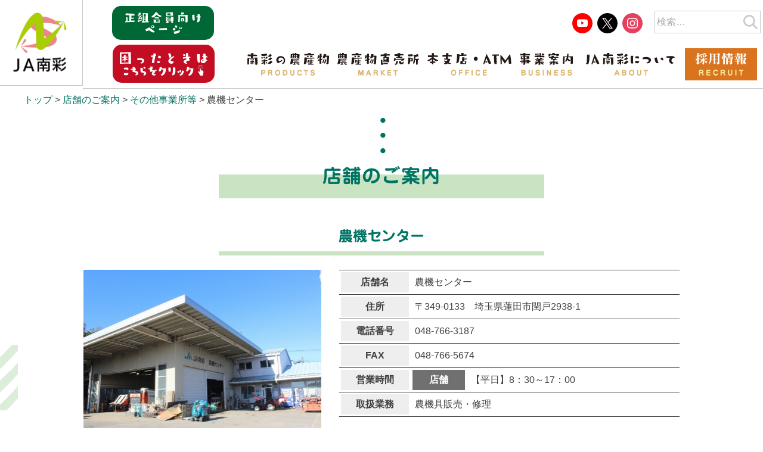

--- FILE ---
content_type: text/html; charset=UTF-8
request_url: https://www.ja-nansai.or.jp/office/center/nouki/
body_size: 8266
content:
<!DOCTYPE HTML>
<html lang="ja">
<head>
	<meta charset="UTF-8">
	<meta name="viewport" content="width=device-width, initial-scale=1">
	<link rel="profile" href="https://gmpg.org/xfn/11">
	<title>農機センター | JA南彩</title>
<meta name='robots' content='max-image-preview:large' />

<!-- The SEO Framework by Sybre Waaijer -->
<meta name="robots" content="max-snippet:-1,max-image-preview:standard,max-video-preview:-1" />
<meta property="og:image" content="https://www.ja-nansai.or.jp/wp/wp-content/uploads/2021/04/f358ea77d51f81732019257dbae38300.jpg" />
<meta property="og:image:width" content="400" />
<meta property="og:image:height" content="266" />
<meta property="og:image:alt" content="農機センター" />
<meta property="og:locale" content="ja_JP" />
<meta property="og:type" content="article" />
<meta property="og:title" content="農機センター" />
<meta property="og:url" content="https://www.ja-nansai.or.jp/office/others/nouki/" />
<meta property="og:site_name" content="JA南彩" />
<meta property="article:published_time" content="2021-04-14T07:14+00:00" />
<meta property="article:modified_time" content="2024-11-25T04:53+00:00" />
<meta property="og:updated_time" content="2024-11-25T04:53+00:00" />
<meta name="twitter:card" content="summary_large_image" />
<meta name="twitter:title" content="農機センター" />
<meta name="twitter:image" content="https://www.ja-nansai.or.jp/wp/wp-content/uploads/2021/04/f358ea77d51f81732019257dbae38300.jpg" />
<meta name="twitter:image:width" content="400" />
<meta name="twitter:image:height" content="266" />
<meta name="twitter:image:alt" content="農機センター" />
<meta name="theme-color" content="#007463" />
<link rel="canonical" href="https://www.ja-nansai.or.jp/office/others/nouki/" />
<script type="application/ld+json">{"@context":"https://schema.org","@type":"BreadcrumbList","itemListElement":[{"@type":"ListItem","position":1,"item":{"@id":"https://www.ja-nansai.or.jp/","name":"JA\u5357\u5f69"}},{"@type":"ListItem","position":2,"item":{"@id":"https://www.ja-nansai.or.jp/review/in-house-review/","name":"\u793e\u5185\u30ec\u30d3\u30e5\u30fc\u4e2d"}},{"@type":"ListItem","position":3,"item":{"@id":"https://www.ja-nansai.or.jp/office/others/nouki/","name":"\u8fb2\u6a5f\u30bb\u30f3\u30bf\u30fc"}}]}</script>
<!-- / The SEO Framework by Sybre Waaijer | 11.76ms meta | 0.83ms boot -->

<style id='wp-img-auto-sizes-contain-inline-css'>
img:is([sizes=auto i],[sizes^="auto," i]){contain-intrinsic-size:3000px 1500px}
/*# sourceURL=wp-img-auto-sizes-contain-inline-css */
</style>
<style id='classic-theme-styles-inline-css'>
/*! This file is auto-generated */
.wp-block-button__link{color:#fff;background-color:#32373c;border-radius:9999px;box-shadow:none;text-decoration:none;padding:calc(.667em + 2px) calc(1.333em + 2px);font-size:1.125em}.wp-block-file__button{background:#32373c;color:#fff;text-decoration:none}
/*# sourceURL=/wp-includes/css/classic-themes.min.css */
</style>
<link rel='stylesheet' id='lbwps-styles-css'async defer href='https://www.ja-nansai.or.jp/wp/wp-content/plugins/lightbox-photoswipe/assets/styles/default.css?ver=3.1.11' media='all' />
<link rel='stylesheet' id='bootstrap_grid-css'async defer href='https://www.ja-nansai.or.jp/wp/wp-content/themes/the-basic/css/bootstrap_grid.min.css?ver=6.9' media='all' />
<link rel='stylesheet' id='the-basic-style-css'async defer href='https://www.ja-nansai.or.jp/wp/wp-content/themes/the-basic/style.css?ver=1.0.0' media='all' />
<link rel='stylesheet' id='style-default-css'async defer href='https://www.ja-nansai.or.jp/wp/wp-content/themes/the-basic/css/style-default.css?5&#038;ver=6.9' media='all' />
<link rel='stylesheet' id='style-theme-css'async defer href='https://www.ja-nansai.or.jp/wp/wp-content/themes/the-basic/css/style-theme.css?58&#038;ver=6.9' media='all' />
<link rel='stylesheet' id='style-theme-add-css'async defer href='https://www.ja-nansai.or.jp/wp/wp-content/themes/the-basic/css/style-theme-add.css?14&#038;ver=6.9' media='all' />
<link rel='stylesheet' id='style-theme-add-tatsumi-css'async defer href='https://www.ja-nansai.or.jp/wp/wp-content/themes/the-basic/css/style-theme-add-tatsumi.css?31&#038;ver=6.9' media='all' />
<link rel='stylesheet' id='wpzoom-social-icons-socicon-css'async defer href='https://www.ja-nansai.or.jp/wp/wp-content/plugins/social-icons-widget-by-wpzoom/assets/css/wpzoom-socicon.css?ver=1617580078' media='all' />
<link rel='stylesheet' id='wpzoom-social-icons-styles-css'async defer href='https://www.ja-nansai.or.jp/wp/wp-content/plugins/social-icons-widget-by-wpzoom/assets/css/wpzoom-social-icons-styles.css?ver=1617580078' media='all' />
<script src="https://www.ja-nansai.or.jp/wp/wp-includes/js/jquery/jquery.min.js?ver=3.7.1" id="jquery-core-js"></script>
<script src="https://www.ja-nansai.or.jp/wp/wp-content/themes/the-basic/js/script.js?15&amp;ver=6.9" id="script-js"></script>
<script async defer src="https://www.ja-nansai.or.jp/wp/wp-includes/js/jquery/jquery-migrate.min.js?ver=3.4.1" id="jquery-migrate-js"></script>
<link rel="icon" href="https://www.ja-nansai.or.jp/wp/wp-content/uploads/2021/02/favicon.ico" sizes="32x32" />
<link rel="icon" href="https://www.ja-nansai.or.jp/wp/wp-content/uploads/2021/02/cropped-site-icon-1-192x192.png" sizes="192x192" />
<link rel="apple-touch-icon" href="https://www.ja-nansai.or.jp/wp/wp-content/uploads/2021/02/cropped-site-icon-1-180x180.png" />
<meta name="msapplication-TileImage" content="https://www.ja-nansai.or.jp/wp/wp-content/uploads/2021/02/cropped-site-icon-1-270x270.png" />
<!-- ## NXS/OG ## --><!-- ## NXSOGTAGS ## --><!-- ## NXS/OG ## -->
	<script type="text/javascript" src="//webfonts.sakura.ne.jp/js/sakurav3.js"></script>
<!-- Global site tag (gtag.js) - Google Analytics -->
<script async src="https://www.googletagmanager.com/gtag/js?id=G-SMLPD62QVP"></script>
<script>
  window.dataLayer = window.dataLayer || [];
  function gtag(){dataLayer.push(arguments);}
  gtag('js', new Date());

  gtag('config', 'G-SMLPD62QVP');
</script>
<style id='global-styles-inline-css'>
:root{--wp--preset--aspect-ratio--square: 1;--wp--preset--aspect-ratio--4-3: 4/3;--wp--preset--aspect-ratio--3-4: 3/4;--wp--preset--aspect-ratio--3-2: 3/2;--wp--preset--aspect-ratio--2-3: 2/3;--wp--preset--aspect-ratio--16-9: 16/9;--wp--preset--aspect-ratio--9-16: 9/16;--wp--preset--color--black: #000000;--wp--preset--color--cyan-bluish-gray: #abb8c3;--wp--preset--color--white: #ffffff;--wp--preset--color--pale-pink: #f78da7;--wp--preset--color--vivid-red: #cf2e2e;--wp--preset--color--luminous-vivid-orange: #ff6900;--wp--preset--color--luminous-vivid-amber: #fcb900;--wp--preset--color--light-green-cyan: #7bdcb5;--wp--preset--color--vivid-green-cyan: #00d084;--wp--preset--color--pale-cyan-blue: #8ed1fc;--wp--preset--color--vivid-cyan-blue: #0693e3;--wp--preset--color--vivid-purple: #9b51e0;--wp--preset--gradient--vivid-cyan-blue-to-vivid-purple: linear-gradient(135deg,rgb(6,147,227) 0%,rgb(155,81,224) 100%);--wp--preset--gradient--light-green-cyan-to-vivid-green-cyan: linear-gradient(135deg,rgb(122,220,180) 0%,rgb(0,208,130) 100%);--wp--preset--gradient--luminous-vivid-amber-to-luminous-vivid-orange: linear-gradient(135deg,rgb(252,185,0) 0%,rgb(255,105,0) 100%);--wp--preset--gradient--luminous-vivid-orange-to-vivid-red: linear-gradient(135deg,rgb(255,105,0) 0%,rgb(207,46,46) 100%);--wp--preset--gradient--very-light-gray-to-cyan-bluish-gray: linear-gradient(135deg,rgb(238,238,238) 0%,rgb(169,184,195) 100%);--wp--preset--gradient--cool-to-warm-spectrum: linear-gradient(135deg,rgb(74,234,220) 0%,rgb(151,120,209) 20%,rgb(207,42,186) 40%,rgb(238,44,130) 60%,rgb(251,105,98) 80%,rgb(254,248,76) 100%);--wp--preset--gradient--blush-light-purple: linear-gradient(135deg,rgb(255,206,236) 0%,rgb(152,150,240) 100%);--wp--preset--gradient--blush-bordeaux: linear-gradient(135deg,rgb(254,205,165) 0%,rgb(254,45,45) 50%,rgb(107,0,62) 100%);--wp--preset--gradient--luminous-dusk: linear-gradient(135deg,rgb(255,203,112) 0%,rgb(199,81,192) 50%,rgb(65,88,208) 100%);--wp--preset--gradient--pale-ocean: linear-gradient(135deg,rgb(255,245,203) 0%,rgb(182,227,212) 50%,rgb(51,167,181) 100%);--wp--preset--gradient--electric-grass: linear-gradient(135deg,rgb(202,248,128) 0%,rgb(113,206,126) 100%);--wp--preset--gradient--midnight: linear-gradient(135deg,rgb(2,3,129) 0%,rgb(40,116,252) 100%);--wp--preset--font-size--small: 13px;--wp--preset--font-size--medium: 20px;--wp--preset--font-size--large: 36px;--wp--preset--font-size--x-large: 42px;--wp--preset--spacing--20: 0.44rem;--wp--preset--spacing--30: 0.67rem;--wp--preset--spacing--40: 1rem;--wp--preset--spacing--50: 1.5rem;--wp--preset--spacing--60: 2.25rem;--wp--preset--spacing--70: 3.38rem;--wp--preset--spacing--80: 5.06rem;--wp--preset--shadow--natural: 6px 6px 9px rgba(0, 0, 0, 0.2);--wp--preset--shadow--deep: 12px 12px 50px rgba(0, 0, 0, 0.4);--wp--preset--shadow--sharp: 6px 6px 0px rgba(0, 0, 0, 0.2);--wp--preset--shadow--outlined: 6px 6px 0px -3px rgb(255, 255, 255), 6px 6px rgb(0, 0, 0);--wp--preset--shadow--crisp: 6px 6px 0px rgb(0, 0, 0);}:where(.is-layout-flex){gap: 0.5em;}:where(.is-layout-grid){gap: 0.5em;}body .is-layout-flex{display: flex;}.is-layout-flex{flex-wrap: wrap;align-items: center;}.is-layout-flex > :is(*, div){margin: 0;}body .is-layout-grid{display: grid;}.is-layout-grid > :is(*, div){margin: 0;}:where(.wp-block-columns.is-layout-flex){gap: 2em;}:where(.wp-block-columns.is-layout-grid){gap: 2em;}:where(.wp-block-post-template.is-layout-flex){gap: 1.25em;}:where(.wp-block-post-template.is-layout-grid){gap: 1.25em;}.has-black-color{color: var(--wp--preset--color--black) !important;}.has-cyan-bluish-gray-color{color: var(--wp--preset--color--cyan-bluish-gray) !important;}.has-white-color{color: var(--wp--preset--color--white) !important;}.has-pale-pink-color{color: var(--wp--preset--color--pale-pink) !important;}.has-vivid-red-color{color: var(--wp--preset--color--vivid-red) !important;}.has-luminous-vivid-orange-color{color: var(--wp--preset--color--luminous-vivid-orange) !important;}.has-luminous-vivid-amber-color{color: var(--wp--preset--color--luminous-vivid-amber) !important;}.has-light-green-cyan-color{color: var(--wp--preset--color--light-green-cyan) !important;}.has-vivid-green-cyan-color{color: var(--wp--preset--color--vivid-green-cyan) !important;}.has-pale-cyan-blue-color{color: var(--wp--preset--color--pale-cyan-blue) !important;}.has-vivid-cyan-blue-color{color: var(--wp--preset--color--vivid-cyan-blue) !important;}.has-vivid-purple-color{color: var(--wp--preset--color--vivid-purple) !important;}.has-black-background-color{background-color: var(--wp--preset--color--black) !important;}.has-cyan-bluish-gray-background-color{background-color: var(--wp--preset--color--cyan-bluish-gray) !important;}.has-white-background-color{background-color: var(--wp--preset--color--white) !important;}.has-pale-pink-background-color{background-color: var(--wp--preset--color--pale-pink) !important;}.has-vivid-red-background-color{background-color: var(--wp--preset--color--vivid-red) !important;}.has-luminous-vivid-orange-background-color{background-color: var(--wp--preset--color--luminous-vivid-orange) !important;}.has-luminous-vivid-amber-background-color{background-color: var(--wp--preset--color--luminous-vivid-amber) !important;}.has-light-green-cyan-background-color{background-color: var(--wp--preset--color--light-green-cyan) !important;}.has-vivid-green-cyan-background-color{background-color: var(--wp--preset--color--vivid-green-cyan) !important;}.has-pale-cyan-blue-background-color{background-color: var(--wp--preset--color--pale-cyan-blue) !important;}.has-vivid-cyan-blue-background-color{background-color: var(--wp--preset--color--vivid-cyan-blue) !important;}.has-vivid-purple-background-color{background-color: var(--wp--preset--color--vivid-purple) !important;}.has-black-border-color{border-color: var(--wp--preset--color--black) !important;}.has-cyan-bluish-gray-border-color{border-color: var(--wp--preset--color--cyan-bluish-gray) !important;}.has-white-border-color{border-color: var(--wp--preset--color--white) !important;}.has-pale-pink-border-color{border-color: var(--wp--preset--color--pale-pink) !important;}.has-vivid-red-border-color{border-color: var(--wp--preset--color--vivid-red) !important;}.has-luminous-vivid-orange-border-color{border-color: var(--wp--preset--color--luminous-vivid-orange) !important;}.has-luminous-vivid-amber-border-color{border-color: var(--wp--preset--color--luminous-vivid-amber) !important;}.has-light-green-cyan-border-color{border-color: var(--wp--preset--color--light-green-cyan) !important;}.has-vivid-green-cyan-border-color{border-color: var(--wp--preset--color--vivid-green-cyan) !important;}.has-pale-cyan-blue-border-color{border-color: var(--wp--preset--color--pale-cyan-blue) !important;}.has-vivid-cyan-blue-border-color{border-color: var(--wp--preset--color--vivid-cyan-blue) !important;}.has-vivid-purple-border-color{border-color: var(--wp--preset--color--vivid-purple) !important;}.has-vivid-cyan-blue-to-vivid-purple-gradient-background{background: var(--wp--preset--gradient--vivid-cyan-blue-to-vivid-purple) !important;}.has-light-green-cyan-to-vivid-green-cyan-gradient-background{background: var(--wp--preset--gradient--light-green-cyan-to-vivid-green-cyan) !important;}.has-luminous-vivid-amber-to-luminous-vivid-orange-gradient-background{background: var(--wp--preset--gradient--luminous-vivid-amber-to-luminous-vivid-orange) !important;}.has-luminous-vivid-orange-to-vivid-red-gradient-background{background: var(--wp--preset--gradient--luminous-vivid-orange-to-vivid-red) !important;}.has-very-light-gray-to-cyan-bluish-gray-gradient-background{background: var(--wp--preset--gradient--very-light-gray-to-cyan-bluish-gray) !important;}.has-cool-to-warm-spectrum-gradient-background{background: var(--wp--preset--gradient--cool-to-warm-spectrum) !important;}.has-blush-light-purple-gradient-background{background: var(--wp--preset--gradient--blush-light-purple) !important;}.has-blush-bordeaux-gradient-background{background: var(--wp--preset--gradient--blush-bordeaux) !important;}.has-luminous-dusk-gradient-background{background: var(--wp--preset--gradient--luminous-dusk) !important;}.has-pale-ocean-gradient-background{background: var(--wp--preset--gradient--pale-ocean) !important;}.has-electric-grass-gradient-background{background: var(--wp--preset--gradient--electric-grass) !important;}.has-midnight-gradient-background{background: var(--wp--preset--gradient--midnight) !important;}.has-small-font-size{font-size: var(--wp--preset--font-size--small) !important;}.has-medium-font-size{font-size: var(--wp--preset--font-size--medium) !important;}.has-large-font-size{font-size: var(--wp--preset--font-size--large) !important;}.has-x-large-font-size{font-size: var(--wp--preset--font-size--x-large) !important;}
/*# sourceURL=global-styles-inline-css */
</style>
</head>

<body class="wp-singular office-template-default single single-office postid-477 wp-custom-logo wp-theme-the-basic">
<div id="page" class="site">
	<a class="skip-link screen-reader-text" href="#primary">Skip to content</a>

	<header id="masthead" class="site-header">
		<div class="site-branding">
			<a href="https://www.ja-nansai.or.jp/" class="custom-logo-link" rel="home"><img width="116" height="119" src="https://www.ja-nansai.or.jp/wp/wp-content/uploads/2022/03/header_logo.png" class="custom-logo" alt="JA南彩" decoding="async" /></a>		</div><!-- .site-branding -->

		<nav id="site-navigation" class="main-navigation">
			<button class="menu-toggle" aria-controls="primary-menu" aria-expanded="false">
				<span></span>
				<span></span>
				<span></span>
				<span>メニュー</span>
			</button>

							<div id="widget-header" class="header-widget-area">
					<section id="custom_html-5" class="widget_text widget widget_custom_html"><div class="textwidget custom-html-widget"><a class="member" href="https://www.ja-nansai.or.jp/member/"><img src="https://www.ja-nansai.or.jp/wp/wp-content/uploads/2021/03/seikumi.svg" alt="正組合員向けページ" width="190" height="55" class="alignnone size-full wp-image-153"  role="img" /></a></div></section><section id="zoom-social-icons-widget-3" class="widget zoom-social-icons-widget">
        
        <ul class="zoom-social-icons-list zoom-social-icons-list--with-canvas zoom-social-icons-list--round zoom-social-icons-list--no-labels">

            
                                <li class="zoom-social_icons-list__item">
                    <a class="zoom-social_icons-list__link"
                       href="https://www.youtube.com/channel/UCrBP4HdqkpXmuqzYLqpctwQ/videos" target="_blank" >
                                                                        
                                                    <span class="screen-reader-text">youtube</span>
                        
                        <span class="zoom-social_icons-list-span social-icon socicon socicon-youtube" data-hover-rule="background-color" data-hover-color="#ff0000" style="background-color : #ff0000; font-size: 18px; padding:8px" ></span>

                                            </a>
                </li>

            
                                <li class="zoom-social_icons-list__item">
                    <a class="zoom-social_icons-list__link"
                       href="https://twitter.com/ja_nansai" target="_blank" >
                                                                        
                                                    <span class="screen-reader-text">twitter</span>
                        
                        <span class="zoom-social_icons-list-span social-icon socicon socicon-twitter" data-hover-rule="background-color" data-hover-color="#1da1f2" style="background-color : #1da1f2; font-size: 18px; padding:8px" ></span>

                                            </a>
                </li>

            
                                <li class="zoom-social_icons-list__item">
                    <a class="zoom-social_icons-list__link"
                       href="https://www.instagram.com/janansai_ic/" target="_blank" >
                                                                        
                                                    <span class="screen-reader-text">instagram</span>
                        
                        <span class="zoom-social_icons-list-span social-icon socicon socicon-instagram" data-hover-rule="background-color" data-hover-color="#e4405f" style="background-color : #e4405f; font-size: 18px; padding:8px" ></span>

                                            </a>
                </li>

            
        </ul>

        </section><section id="zoom-social-icons-widget-5" class="widget zoom-social-icons-widget">
        
        <ul class="zoom-social-icons-list zoom-social-icons-list--with-canvas zoom-social-icons-list--round zoom-social-icons-list--no-labels">

            
        </ul>

        </section><section id="search-4" class="widget widget_search"><form role="search" method="get" class="search-form" action="https://www.ja-nansai.or.jp/">
				<label>
					<span class="screen-reader-text">検索:</span>
					<input type="search" class="search-field" placeholder="検索&hellip;" value="" name="s" />
				</label>
				<input type="submit" class="search-submit" value="検索" />
			</form></section><section id="custom_html-3" class="widget_text widget widget_custom_html"><div class="textwidget custom-html-widget"><a href="https://www.ja-nansai.or.jp/help"><img src="https://www.ja-nansai.or.jp/wp/wp-content/uploads/2022/06/komatta8.svg" alt="困ったときは…" width="234" height="25" class="alignnone size-full wp-image-151"  role="img" /></a></div></section>				</div><!-- #widget-header -->
			
			<div class="menu-header"><ul id="primary-menu" class="menu"><li id="menu-item-35" class="menu-item-has-children"><a href="https://www.ja-nansai.or.jp/nousanbutu/"><img src="https://www.ja-nansai.or.jp/wp/wp-content/uploads/2021/03/nousanbutsusvg.svg" alt="南彩の農産物" width="162" height="45" class="alignnone size-full wp-image-143" role="img" /></a></li>
<li id="menu-item-161" class="menu-item-has-children"><a href="https://www.ja-nansai.or.jp/market/"><img src="https://www.ja-nansai.or.jp/wp/wp-content/uploads/2021/03/tyokubaizyo.svg" alt="農産物直売所" width="162" height="44" class="alignnone size-full wp-image-145"  role="img" /></a></li>
<li id="menu-item-162" class="menu-item-has-children"><a href="https://www.ja-nansai.or.jp/office/"><img src="https://www.ja-nansai.or.jp/wp/wp-content/uploads/2021/03/honsiten_atm.svg" alt="本支店・ATM" width="164" height="44" class="alignnone size-full wp-image-147"  role="img" /></a></li>
<li id="menu-item-38" class="menu-item-has-children"><a href="https://www.ja-nansai.or.jp/business/"><img src="https://www.ja-nansai.or.jp/wp/wp-content/uploads/2021/03/jigyo.svg" alt="事業案内" width="104" height="44" class="alignnone size-full wp-image-148"  role="img" /></a></li>
<li id="menu-item-39" class="menu-item-has-children"><a href="https://www.ja-nansai.or.jp/about/"><img src="https://www.ja-nansai.or.jp/wp/wp-content/uploads/2021/04/nansai.svg" alt="JA南彩について" width="174" height="44" class="alignnone size-full wp-image-325" role="img" /></a></li>
<li id="menu-item-322" class="menu-item-has-children"><a href="https://www.ja-nansai.or.jp/recruit/"><img alt="採用情報" src="https://www.ja-nansai.or.jp/wp/wp-content/uploads/2021/04/recruit-1.svg" alt="" width="97" height="43" class="alignnone size-full wp-image-323" role="img" /></a></li>
</ul></div>		</nav><!-- #site-navigation -->
	</header><!-- #masthead -->
	
	<nav class="sm_menu_container"><ul id="sm_menu" class="menu"><li id="menu-item-265" class="menu-item-has-children"><a href="https://www.ja-nansai.or.jp/nousanbutu/"><img src="https://www.ja-nansai.or.jp/wp/wp-content/uploads/2021/04/g_nousan.svg" alt="南彩の農産物" width="35" height="48" class="alignnone size-full wp-image-258" role="img" /></a></li>
<li id="menu-item-266" class="menu-item-has-children"><a href="https://www.ja-nansai.or.jp/market/"><img src="https://www.ja-nansai.or.jp/wp/wp-content/uploads/2021/04/g_tyokubai.svg" alt="農産物直売所" width="34" height="45" class="alignnone size-full wp-image-259" role="img" /></a></li>
<li id="menu-item-267" class="menu-item-has-children"><a href="https://www.ja-nansai.or.jp/office/"><img src="https://www.ja-nansai.or.jp/wp/wp-content/uploads/2021/05/g_honshiten.svg" alt="本支店・ATM" width="50"  class="alignnone size-full wp-image-262" role="img" /></a></li>
<li id="menu-item-308" class="menu-item-has-children"><a href="https://www.ja-nansai.or.jp/bank/"><img src="https://www.ja-nansai.or.jp/wp/wp-content/uploads/2021/04/g_jabank.svg" alt="JAバンク" width="40" height="41" class="alignnone size-full wp-image-260" role="img" /></a></li>
<li id="menu-item-268" class="menu-item-has-children"><a href="https://www.ja-nansai.or.jp/business/"><img src="https://www.ja-nansai.or.jp/wp/wp-content/uploads/2021/04/g_jigyo.svg" alt="事業案内" width="47" height="48" class="alignnone size-full wp-image-261" role="img" /></a></li>
<li id="menu-item-270" class="menu-item-has-children"><a href="#"><div class="menu-toggle"><span></span><span></span><span></span><span><img src="https://www.ja-nansai.or.jp/wp/wp-content/uploads/2021/04/g_menu.svg" alt="メニュー" width="38" height="8" class="alignnone size-full wp-image-296" role="img" /></span></div></a>
<ul class="sub-menu">
	<li id="menu-item-295" class="menu-item-has-children"><a href="https://www.ja-nansai.or.jp/recruit/">採用情報</a></li>
	<li id="menu-item-280" class="menu-item-has-children"><a href="https://www.ja-nansai.or.jp/recipe/">レシピ</a></li>
	<li id="menu-item-282" class="menu-item-has-children"><a href="https://www.ja-nansai.or.jp/bank/">JAバンク</a></li>
	<li id="menu-item-283" class="menu-item-has-children"><a href="https://www.ja-nansai.or.jp/kyosai/">JA共済</a></li>
	<li id="menu-item-284" class="menu-item-has-children"><a href="https://www.ja-nansai.or.jp/property/">資産管理事業</a></li>
	<li id="menu-item-287" class="menu-item-has-children"><a href="https://www.ja-nansai.or.jp/magazine/">広報誌なんさいだより</a></li>
	<li id="menu-item-1926" class="menu-item-has-children"><a href="https://www.ja-nansai.or.jp/about/">JA南彩について</a></li>
	<li id="menu-item-289" class="menu-item-has-children"><a rel="privacy-policy" href="https://www.ja-nansai.or.jp/site/">ホームページのご利用にあたって</a></li>
	<li id="menu-item-2501" class="menu-item-has-children"><a href="https://www.ja-nansai.or.jp/site/#nansai_privacy">プライバシーポリシー</a></li>
	<li id="menu-item-2004" class="menu-item-has-children"><a href="https://www.ja-nansai.or.jp/link/">リンク集</a></li>
	<li id="menu-item-288" class="menu-item-has-children"><a href="https://www.ja-nansai.or.jp/contact/">お問い合わせ</a></li>
</ul>
</li>
</ul></nav>
		
			<div class="breadcrumbs" typeof="BreadcrumbList" vocab="https://schema.org/">
			<!-- Breadcrumb NavXT 6.6.0 -->
<span property="itemListElement" typeof="ListItem"><a property="item" typeof="WebPage" title="Go to JA南彩." href="https://www.ja-nansai.or.jp" class="home" ><span property="name">トップ</span></a><meta property="position" content="1"></span> &gt; <span property="itemListElement" typeof="ListItem"><a property="item" typeof="WebPage" title="Go to 店舗のご案内." href="https://www.ja-nansai.or.jp/office/" class="office-root post post-office" ><span property="name">店舗のご案内</span></a><meta property="position" content="2"></span> &gt; <span property="itemListElement" typeof="ListItem"><a property="item" typeof="WebPage" title="Go to the その他事業所等 店舗カテゴリー archives." href="https://www.ja-nansai.or.jp/office_cat/others/" class="taxonomy office_cat" ><span property="name">その他事業所等</span></a><meta property="position" content="3"></span> &gt; <span property="itemListElement" typeof="ListItem"><span property="name" class="post post-office current-item">農機センター</span><meta property="url" content="https://www.ja-nansai.or.jp/office/others/nouki/"><meta property="position" content="4"></span>		</div>
	
	<main id="primary" class="site-main">

		
<article id="post-477" class="post-477 office type-office status-publish has-post-thumbnail hentry office_cat-others">
	<header class="entry-header">
		<p class="entry-title">
			店舗のご案内		</p>
	</header><!-- .entry-header -->

	<div class="entry-content bg6">
		<main class="main_content">
			<h2 class="in546">農機センター</h2>
			
			<!-- アイキャッチ画像・店舗説明 -->
			<div class="flex row office_profile">
				<div class="col-xs-12 col-sm-5 col-md-5 col-lg-5">
					
			<div class="post-thumbnail">
				<img width="400" height="266" src="https://www.ja-nansai.or.jp/wp/wp-content/uploads/2021/04/f358ea77d51f81732019257dbae38300.jpg" class="attachment-post-thumbnail size-post-thumbnail wp-post-image" alt="農機センター" decoding="async" fetchpriority="high" srcset="https://www.ja-nansai.or.jp/wp/wp-content/uploads/2021/04/f358ea77d51f81732019257dbae38300.jpg 400w, https://www.ja-nansai.or.jp/wp/wp-content/uploads/2021/04/f358ea77d51f81732019257dbae38300-300x200.jpg 300w" sizes="(max-width: 400px) 100vw, 400px" />			</div><!-- .post-thumbnail -->

		
					<!-- 店舗紹介文 -->
										<div class="office_content container-border">
						<p><img decoding="async" src="https://www.ja-nansai.or.jp/wp/wp-content/uploads/2024/11/c17d725259742a138fee23f6d5c595b5-1-1024x350.jpg" alt="" width="1024" height="350" class="alignnone size-large wp-image-6259" srcset="https://www.ja-nansai.or.jp/wp/wp-content/uploads/2024/11/c17d725259742a138fee23f6d5c595b5-1-1024x350.jpg 1024w, https://www.ja-nansai.or.jp/wp/wp-content/uploads/2024/11/c17d725259742a138fee23f6d5c595b5-1-300x102.jpg 300w, https://www.ja-nansai.or.jp/wp/wp-content/uploads/2024/11/c17d725259742a138fee23f6d5c595b5-1-768x262.jpg 768w, https://www.ja-nansai.or.jp/wp/wp-content/uploads/2024/11/c17d725259742a138fee23f6d5c595b5-1-1536x524.jpg 1536w, https://www.ja-nansai.or.jp/wp/wp-content/uploads/2024/11/c17d725259742a138fee23f6d5c595b5-1.jpg 1819w" sizes="(max-width: 1024px) 100vw, 1024px" /></p>
					</div><!-- .br-sm -->
					
				</div>

				<div class="col-xs-12 col-sm-7 col-md-7 col-lg-7">
					<table>
						<tbody>
							<tr><th>店舗名</th><td colspan="2">農機センター</td></tr><tr><th>住所</th><td colspan="2">〒349-0133　<br class="br-sm">埼玉県蓮田市閏戸2938-1</td></tr><tr><th>電話番号</th><td colspan="2"><a href="tel:048-766-3187">048-766-3187</a></td></tr>														<tr><th>FAX</th><td colspan="2">048-766-5674</td></tr><tr><th>営業時間</th><th class="eigyo">店舗</th><td>【平日】8：30～17：00</td></tr><tr><th>取扱業務</th><td colspan="2">農機具販売・修理</td></tr>						</tbody>
					</table>
				</div>

			</div><!-- .office_profile -->

			<!-- アクセス -->
			<div class="office_single_access">
																	<iframe async defer src="https://maps.google.co.jp/maps?output=svembed&t=m&hl=ja&z=15&q=36.01360562947646,139.63695378042812" frameborder="0" scrolling="no" width="1000" height="460"></iframe>

				<p class="more_text"><a href="https://www.google.co.jp/maps/place/36.01360562947646,139.63695378042812">大きい地図を表示</a></p>

			</div><!-- .office_single_access -->
		</main>
	</div><!-- .entry-content -->

</article><!-- #post-477 -->

	</main><!-- #main -->


	<div id="gotop">
		<a href="#" class="hide_gotop"></a>
	</div>

	<footer id="colophon" class="site-footer container-fluid">
		<div class="container site-info">

							<div id="widget-footer" class="footer-widget-area">
					<section id="nav_menu-5" class="widget widget_nav_menu"><div class="menu-%e3%83%95%e3%83%83%e3%82%bf%e3%83%bc%e3%83%a1%e3%83%8b%e3%83%a5%e3%83%bc-container"><ul id="menu-%e3%83%95%e3%83%83%e3%82%bf%e3%83%bc%e3%83%a1%e3%83%8b%e3%83%a5%e3%83%bc" class="menu"><li id="menu-item-54" class="menu-item-has-children"><a rel="privacy-policy" href="https://www.ja-nansai.or.jp/site/">ホームページのご利用にあたって</a></li>
<li id="menu-item-2129" class="menu-item-has-children"><a href="https://www.ja-nansai.or.jp/yakkan/">定型約款</a></li>
<li id="menu-item-2207" class="menu-item-has-children"><a href="https://www.ja-nansai.or.jp/site/#nansai_privacy">プライバシーポリシー</a></li>
<li id="menu-item-1999" class="menu-item-has-children"><a href="https://www.ja-nansai.or.jp/link/">リンク集</a></li>
<li id="menu-item-257" class="menu-item-has-children"><a href="https://www.ja-nansai.or.jp/contact/">お問い合わせ</a></li>
</ul></div></section><section id="media_image-4" class="widget widget_media_image"><img width="215" height="106" src="https://www.ja-nansai.or.jp/wp/wp-content/uploads/2021/04/footer_icon.png" class="image wp-image-251  attachment-full size-full" alt="" style="max-width: 100%; height: auto;" decoding="async" loading="lazy" /></section><section id="media_image-3" class="widget widget_media_image"><img width="264" height="81" src="https://www.ja-nansai.or.jp/wp/wp-content/uploads/2022/03/logo_footer.svg" class="image wp-image-3580  attachment-full size-full" alt="" style="max-width: 100%; height: auto;" decoding="async" loading="lazy" /></section><section id="zoom-social-icons-widget-11" class="widget zoom-social-icons-widget">
        
        <ul class="zoom-social-icons-list zoom-social-icons-list--with-canvas zoom-social-icons-list--round zoom-social-icons-list--no-labels">

            
                                <li class="zoom-social_icons-list__item">
                    <a class="zoom-social_icons-list__link"
                       href="https://www.youtube.com/channel/UCrBP4HdqkpXmuqzYLqpctwQ/videos" target="_blank" >
                                                                        
                                                    <span class="screen-reader-text">youtube</span>
                        
                        <span class="zoom-social_icons-list-span social-icon socicon socicon-youtube" data-hover-rule="background-color" data-hover-color="#e02a20" style="background-color : #ff0000; font-size: 18px; padding:8px" ></span>

                                            </a>
                </li>

            
        </ul>

        </section><section id="zoom-social-icons-widget-4" class="widget zoom-social-icons-widget">
        
        <ul class="zoom-social-icons-list zoom-social-icons-list--without-canvas zoom-social-icons-list--round zoom-social-icons-list--no-labels">

            
                                <li class="zoom-social_icons-list__item">
                    <a class="zoom-social_icons-list__link"
                       href="https://twitter.com/ja_nansai" target="_blank" >
                                                                        
                                                    <span class="screen-reader-text">twitter</span>
                        
                        <span class="zoom-social_icons-list-span social-icon socicon socicon-twitter" data-hover-rule="color" data-hover-color="#1da1f2" style="color : #1da1f2; font-size: 18px; padding:8px" ></span>

                                            </a>
                </li>

            
        </ul>

        </section><section id="zoom-social-icons-widget-14" class="widget zoom-social-icons-widget">
        
        <ul class="zoom-social-icons-list zoom-social-icons-list--with-canvas zoom-social-icons-list--round zoom-social-icons-list--no-labels">

            
                                <li class="zoom-social_icons-list__item">
                    <a class="zoom-social_icons-list__link"
                       href="https://www.instagram.com/janansai_ic/" target="_blank" >
                                                                        
                                                    <span class="screen-reader-text">instagram</span>
                        
                        <span class="zoom-social_icons-list-span social-icon socicon socicon-instagram" data-hover-rule="background-color" data-hover-color="#e4405f" style="background-color : #e4405f; font-size: 18px; padding:8px" ></span>

                                            </a>
                </li>

            
        </ul>

        </section><section id="zoom-social-icons-widget-6" class="widget zoom-social-icons-widget">
        
        <ul class="zoom-social-icons-list zoom-social-icons-list--without-canvas zoom-social-icons-list--round zoom-social-icons-list--no-labels">

            
        </ul>

        </section><section id="text-3" class="widget widget_text">			<div class="textwidget"><p>〒344-0064 埼玉県春日部市南二丁目4番30号</p>
<p><span class="tel"><a href="tel:048-720-8051">Tel.048-720-8051</a></span></p>
<p><span style="font-size: 12px;">登録金融機関<br />
南彩農業協同組合<br />
関東財務局長（登金）第356号</span></p>
</div>
		</section><section id="text-4" class="widget widget_text">			<div class="textwidget"><p>Copyright(C) 2021 JA-nansai All rights reserved.　無断転載禁止</p>
</div>
		</section>				</div><!-- #widget-footer -->
			
		</div><!-- .site-info -->
	</footer><!-- #colophon -->
</div><!-- #page -->

<script type="speculationrules">
{"prefetch":[{"source":"document","where":{"and":[{"href_matches":"/*"},{"not":{"href_matches":["/wp/wp-*.php","/wp/wp-admin/*","/wp/wp-content/uploads/*","/wp/wp-content/*","/wp/wp-content/plugins/*","/wp/wp-content/themes/the-basic/*","/*\\?(.+)"]}},{"not":{"selector_matches":"a[rel~=\"nofollow\"]"}},{"not":{"selector_matches":".no-prefetch, .no-prefetch a"}}]},"eagerness":"conservative"}]}
</script>
<div class="pswp" tabindex="-1" role="dialog" aria-hidden="true">
    <div class="pswp__bg"></div>
    <div class="pswp__scroll-wrap">
        <div class="pswp__container">
            <div class="pswp__item"></div>
            <div class="pswp__item"></div>
            <div class="pswp__item"></div>
        </div>
        <div class="pswp__ui pswp__ui--hidden">
            <div class="pswp__top-bar">
                <div class="pswp__counter"></div>
                <button class="pswp__button pswp__button--close" title="Close (Esc)"></button>
                <button class="pswp__button pswp__button--share" title="Share"></button>
                <button class="pswp__button pswp__button--fs" title="Toggle fullscreen"></button>
                <button class="pswp__button pswp__button--zoom" title="Zoom in/out"></button>
                <div class="pswp__preloader">
                    <div class="pswp__preloader__icn">
                      <div class="pswp__preloader__cut">
                        <div class="pswp__preloader__donut"></div>
                      </div>
                    </div>
                </div>
            </div>
            <div class="pswp__share-modal pswp__share-modal--hidden pswp__single-tap">
                <div class="pswp__share-tooltip">
                </div> 
            </div>
            <button class="pswp__button pswp__button--arrow--left" title="Previous (arrow left)"></button>
            <button class="pswp__button pswp__button--arrow--right" title="Next (arrow right)"></button>
            <div class="pswp__caption">
                <div class="pswp__caption__center"></div>
            </div>
        </div>
    </div>
</div><script id="lbwps-js-extra">
var lbwpsOptions = {"label_facebook":"Share on Facebook","label_twitter":"Tweet","label_pinterest":"Pin it","label_download":"Download image","label_copyurl":"Copy image URL","share_facebook":"1","share_twitter":"1","share_pinterest":"1","share_download":"1","share_direct":"0","share_copyurl":"0","share_custom_label":"","share_custom_link":"","wheelmode":"close","close_on_drag":"1","history":"1","show_counter":"1","show_fullscreen":"1","show_zoom":"1","show_caption":"1","loop":"1","pinchtoclose":"1","taptotoggle":"1","spacing":"12","close_on_click":"1","fulldesktop":"0","use_alt":"0","desktop_slider":"1","idletime":"4000","hide_scrollbars":"1"};
//# sourceURL=lbwps-js-extra
</script>
<script async defer src="https://www.ja-nansai.or.jp/wp/wp-content/plugins/lightbox-photoswipe/assets/scripts.js?ver=3.1.11" id="lbwps-js"></script>
<script async defer src="https://www.ja-nansai.or.jp/wp/wp-content/themes/the-basic/js/navigation.js?ver=1.0.0" id="the-basic-navigation-js"></script>
<script async defer src="https://www.ja-nansai.or.jp/wp/wp-content/plugins/social-icons-widget-by-wpzoom/assets/js/social-icons-widget-frontend.js?ver=1617580078" id="zoom-social-icons-widget-frontend-js"></script>
<script async defer src="https://www.ja-nansai.or.jp/wp/wp-content/plugins/page-links-to/dist/new-tab.js?ver=3.3.5" id="page-links-to-js"></script>

</body>
</html>


--- FILE ---
content_type: text/css
request_url: https://www.ja-nansai.or.jp/wp/wp-content/themes/the-basic/style.css?ver=1.0.0
body_size: 5064
content:
/*!

リセットCSS等
※本ファイルは更新せず、css/style-theme.cssを更新してください。

Theme Name: the-basic
Theme URI: http://underscores.me/
Author: TATSUMI PRINTING INC.
Author URI: https://tatsumi-insatsu.co.jp
Description: Description
Version: 1.0.0
Tested up to: 5.4
Requires PHP: 5.6
License: GNU General Public License v2 or later
License URI: LICENSE
Text Domain: the-basic
Tags: custom-logo, custom-menu, featured-images, translation-ready

This theme, like WordPress, is licensed under the GPL.
Use it to make something cool, have fun, and share what you've learned.

the-basic is based on Underscores https://underscores.me/, (C) 2012-2020 Automattic, Inc.
Underscores is distributed under the terms of the GNU GPL v2 or later.

Normalizing styles have been helped along thanks to the fine work of
Nicolas Gallagher and Jonathan Neal https://necolas.github.io/normalize.css/
*/

/*--------------------------------------------------------------
>>> TABLE OF CONTENTS:
----------------------------------------------------------------
# Generic
	- Normalize
	- Box sizing
# Base
	- Typography
	- Elements
	- Links
	- Forms
## Layouts
# Components
	- Navigation
	- Posts and pages
	- Widgets
	- Media
	- Captions
	- Galleries
# plugins
	- Jetpack infinite scroll
# Utilities
	- Accessibility
	- Alignments

--------------------------------------------------------------*/

/*--------------------------------------------------------------
# Generic
--------------------------------------------------------------*/

/* Normalize
--------------------------------------------- */

/*! normalize.css v8.0.1 | MIT License | github.com/necolas/normalize.css */

/* Document
	 ========================================================================== */

/**
 * 1. Correct the line height in all browsers.
 * 2. Prevent adjustments of font size after orientation changes in iOS.
 */
html {
  line-height: 1.15;

  -webkit-text-size-adjust: 100%;
}

/* Sections
	 ========================================================================== */

/**
 * Remove the margin in all browsers.
 */
body {
  margin: 0;
}

/**
 * Render the `main` element consistently in IE.
 */
main {
  display: block;
}

/**
 * Correct the font size and margin on `h1` elements within `section` and
 * `article` contexts in Chrome, Firefox, and Safari.
 */
h1 {
  margin: .67em 0;
  font-size: 2em;
}

/* Grouping content
	 ========================================================================== */

/**
 * 1. Add the correct box sizing in Firefox.
 * 2. Show the overflow in Edge and IE.
 */
hr {
  overflow: visible;
  box-sizing: content-box;
  height: 0;
}

/**
 * 1. Correct the inheritance and scaling of font size in all browsers.
 * 2. Correct the odd `em` font sizing in all browsers.
 */
pre {
  font-family: monospace, monospace;
  font-size: 1em;
}

/* Text-level semantics
	 ========================================================================== */

/**
 * Remove the gray background on active links in IE 10.
 */
a {
  background-color: transparent;
}

/**
 * 1. Remove the bottom border in Chrome 57-
 * 2. Add the correct text decoration in Chrome, Edge, IE, Opera, and Safari.
 */
abbr[title] {
  border-bottom: none;
  text-decoration: underline;
  text-decoration: underline dotted;
}

/**
 * Add the correct font weight in Chrome, Edge, and Safari.
 */
b,
strong {
  font-weight: bolder;
}

/**
 * 1. Correct the inheritance and scaling of font size in all browsers.
 * 2. Correct the odd `em` font sizing in all browsers.
 */
code,
kbd,
samp {
  font-family: monospace, monospace;
  font-size: 1em;
}

/**
 * Add the correct font size in all browsers.
 */
small {
  font-size: 80%;
}

/**
 * Prevent `sub` and `sup` elements from affecting the line height in
 * all browsers.
 */
sub,
sup {
  position: relative;
  font-size: 75%;
  vertical-align: baseline;
  line-height: 0;
}

sub {
  bottom: -.25em;
}

sup {
  top: -.5em;
}

/* Embedded content
	 ========================================================================== */

/**
 * Remove the border on images inside links in IE 10.
 */
img {
  border-style: none;
}

/* Forms
	 ========================================================================== */

/**
 * 1. Change the font styles in all browsers.
 * 2. Remove the margin in Firefox and Safari.
 */
button,
input,
optgroup,
select,
textarea {
  margin: 0;
  font-family: inherit;
  font-size: 100%;
  line-height: 1.15;
}

/**
 * Show the overflow in IE.
 * 1. Show the overflow in Edge.
 */
button,
input {
  overflow: visible;
}

/**
 * Remove the inheritance of text transform in Edge, Firefox, and IE.
 * 1. Remove the inheritance of text transform in Firefox.
 */
button,
select {
  text-transform: none;
}

/**
 * Correct the inability to style clickable types in iOS and Safari.
 */
button,
[type="button"],
[type="reset"],
[type="submit"] {
  -webkit-appearance: button;
}

/**
 * Remove the inner border and padding in Firefox.
 */
button::-moz-focus-inner,
[type="button"]::-moz-focus-inner,
[type="reset"]::-moz-focus-inner,
[type="submit"]::-moz-focus-inner {
  padding: 0;
  border-style: none;
}

/**
 * Restore the focus styles unset by the previous rule.
 */
button:-moz-focusring,
[type="button"]:-moz-focusring,
[type="reset"]:-moz-focusring,
[type="submit"]:-moz-focusring {
  outline: 1px dotted ButtonText;
}

/**
 * Correct the padding in Firefox.
 */
fieldset {
  padding: .35em .75em .625em;
}

/**
 * 1. Correct the text wrapping in Edge and IE.
 * 2. Correct the color inheritance from `fieldset` elements in IE.
 * 3. Remove the padding so developers are not caught out when they zero out
 *		`fieldset` elements in all browsers.
 */
legend {
  display: table;
  box-sizing: border-box;
  max-width: 100%;
  padding: 0;
  color: inherit;
  white-space: normal;
}

/**
 * Add the correct vertical alignment in Chrome, Firefox, and Opera.
 */
progress {
  vertical-align: baseline;
}

/**
 * Remove the default vertical scrollbar in IE 10+.
 */
textarea {
  overflow: auto;
}

/**
 * 1. Add the correct box sizing in IE 10.
 * 2. Remove the padding in IE 10.
 */
[type="checkbox"],
[type="radio"] {
  box-sizing: border-box;
  padding: 0;
}

/**
 * Correct the cursor style of increment and decrement buttons in Chrome.
 */
[type="number"]::-webkit-inner-spin-button,
[type="number"]::-webkit-outer-spin-button {
  height: auto;
}

/**
 * 1. Correct the odd appearance in Chrome and Safari.
 * 2. Correct the outline style in Safari.
 */
[type="search"] {
  outline-offset: -2px;

  -webkit-appearance: textfield;
}

/**
 * Remove the inner padding in Chrome and Safari on macOS.
 */
[type="search"]::-webkit-search-decoration {
  -webkit-appearance: none;
}

/**
 * 1. Correct the inability to style clickable types in iOS and Safari.
 * 2. Change font properties to `inherit` in Safari.
 */
::-webkit-file-upload-button {
  font: inherit;

  -webkit-appearance: button;
}

/* Interactive
	 ========================================================================== */

/*
 * Add the correct display in Edge, IE 10+, and Firefox.
 */
details {
  display: block;
}

/*
 * Add the correct display in all browsers.
 */
summary {
  display: list-item;
}

/* Misc
	 ========================================================================== */

/**
 * Add the correct display in IE 10+.
 */
template {
  display: none;
}

/**
 * Add the correct display in IE 10.
 */
[hidden] {
  display: none;
}

/* Box sizing
--------------------------------------------- */

/* Inherit box-sizing to more easily change it's value on a component level.
@link http://css-tricks.com/inheriting-box-sizing-probably-slightly-better-best-practice/ */
*,
*::before,
*::after {
  box-sizing: inherit;
}

html {
  box-sizing: border-box;
}

/*--------------------------------------------------------------
# Base
--------------------------------------------------------------*/

/* Typography
--------------------------------------------- */
body,
button,
input,
select,
optgroup,
textarea {
  color: #404040;
  font-family: -apple-system, BlinkMacSystemFont, "Segoe UI", Roboto, Oxygen-Sans, Ubuntu, Cantarell, "Helvetica Neue", sans-serif;
  font-size: 1rem;
  line-height: 1.5;
}

h1,
h2,
h3,
h4,
h5,
h6 {
  clear: both;
}

p {
  margin-bottom: 1.5em;
}

dfn,
cite,
em,
i {
  font-style: italic;
}

blockquote {
  margin: 0 1.5em;
}

address {
  margin: 0 0 1.5em;
}

pre {
  overflow: auto;
  max-width: 100%;
  margin-bottom: 1.6em;
  padding: 1.6em;
  background: #EEE;
  font-family: "Courier 10 Pitch", courier, monospace;
  line-height: 1.6;
}

code,
kbd,
tt,
var {
  font-family: monaco, consolas, "Andale Mono", "DejaVu Sans Mono", monospace;
}

abbr,
acronym {
  border-bottom: 1px dotted #666;
  cursor: help;
}

mark,
ins {
  background: #FFF9C0;
  text-decoration: none;
}

big {
  font-size: 125%;
}

/* Elements
--------------------------------------------- */
body {
  background: #FFF;
}

hr {
  height: 1px;
  margin-bottom: 1.5em;
  border: 0;
  background-color: #CCC;
}

ul,
ol {
  margin: 0 0 1.5em 3em;
}

ul {
  list-style: disc;
}

ol {
  list-style: decimal;
}

li>ul,
li>ol {
  margin-bottom: 0;
  margin-left: 1.5em;
}

dt {
  font-weight: 700;
}

dd {
  margin: 0 1.5em 1.5em;
}

/* Make sure embeds and iframes fit their containers. */
embed,
iframe,
object {
  max-width: 100%;
}

img {
  max-width: 100%;
  height: auto;
}

figure {
  margin: 1em 0;
}

table {
  width: 100%;
  margin: 0 0 1.5em;
}

/* Links
--------------------------------------------- */
a {
  color: #4169E1;
}

a:visited {
  color: #800080;
}

a:hover,
a:focus,
a:active {
  color: #191970;
}

a:focus {
  outline: thin dotted;
}

a:hover,
a:active {
  outline: 0;
}

/* Forms
--------------------------------------------- */
button,
input[type="button"],
input[type="reset"],
input[type="submit"] {
  padding: .6em 1em .4em;
  border: 1px solid;
  border-color: #CCC #CCC #BBB;
  border-radius: 3px;
  background: #E6E6E6;
  color: rgba(0, 0, 0, .8);
  line-height: 1;
}

button:hover,
input[type="button"]:hover,
input[type="reset"]:hover,
input[type="submit"]:hover {
  border-color: #CCC #BBB #AAA;
}

button:active,
button:focus,
input[type="button"]:active,
input[type="button"]:focus,
input[type="reset"]:active,
input[type="reset"]:focus,
input[type="submit"]:active,
input[type="submit"]:focus {
  border-color: #AAA #BBB #BBB;
}

input[type="text"],
input[type="email"],
input[type="url"],
input[type="password"],
input[type="search"],
input[type="number"],
input[type="tel"],
input[type="range"],
input[type="date"],
input[type="month"],
input[type="week"],
input[type="time"],
input[type="datetime"],
input[type="datetime-local"],
input[type="color"],
textarea {
  padding: 3px;
  border: 1px solid #CCC;
  border-radius: 3px;
  color: #666;
}

input[type="text"]:focus,
input[type="email"]:focus,
input[type="url"]:focus,
input[type="password"]:focus,
input[type="search"]:focus,
input[type="number"]:focus,
input[type="tel"]:focus,
input[type="range"]:focus,
input[type="date"]:focus,
input[type="month"]:focus,
input[type="week"]:focus,
input[type="time"]:focus,
input[type="datetime"]:focus,
input[type="datetime-local"]:focus,
input[type="color"]:focus,
textarea:focus {
  color: #111;
}

select {
  border: 1px solid #CCC;
}

textarea {
  width: 100%;
}

/*--------------------------------------------------------------
# Layouts
--------------------------------------------------------------*/

/*--------------------------------------------------------------
# Components
--------------------------------------------------------------*/

/* Navigation
--------------------------------------------- */
.main-navigation {
  display: block;
  width: 100%;
  transition: none;
}

.main-navigation ul {
  display: none;
  list-style: none;
  margin: 0;
  padding-left: 0;
}

.main-navigation ul ul {
  position: absolute;
  z-index: 99999;
  top: 100%;
  left: -999em;
  float: left;
  box-shadow: 0 3px 3px rgba(0, 0, 0, .2);
}

.main-navigation ul ul ul {
  top: 0;
  left: -999em;
}

.main-navigation ul ul li:hover>ul,
.main-navigation ul ul li.focus>ul {
  display: block;
  left: auto;
}

.main-navigation ul ul a {
  width: 200px;
}

.main-navigation ul li:hover>ul,
.main-navigation ul li.focus>ul {
  left: auto;
}

.main-navigation li {
  position: relative;
}

.main-navigation a {
  display: block;
  text-decoration: none;
}

/* Small menu. */
.menu-toggle {
  display: block;
}

.main-navigation.toggled ul {
  display: flex;
}

.menu-toggle {
  display: block;
  position: absolute;
  top: 10px;
  right: 12px;
  width: 48px;
  height: 48px;
  padding: 0;
  padding-top: 28px;
  border: none;
  border-radius: 7px;
  background: #006834;
  color: #FFF !important;
  font-size: 10px;
  letter-spacing: -1px;
}

.menu-toggle span:not(:last-child) {
  position: absolute;
  left: 20%;
  width: 60%;
  height: 2px;
  border-radius: 0;
  background-color: #FFF;
}

.menu-toggle,
.menu-toggle span:not(:last-child) {
  display: inline-block;
  box-sizing: border-box;
  transition: all .5s;
}

.menu-toggle span:nth-of-type(1) {
  top: 20%;
}

.menu-toggle span:nth-of-type(2) {
  top: 35%;
}

.menu-toggle span:nth-of-type(3) {
  top: 50%;
}

.menu-toggle.active span:nth-of-type(1) {
  -webkit-transform: translateY(9px) rotate(-45deg);
  transform: translateY(9px) rotate(-45deg);
}

.menu-toggle.active span:nth-of-type(2) {
  opacity: 0;
}

.menu-toggle.active span:nth-of-type(3) {
  -webkit-transform: translateY(-6px) rotate(45deg);
  transform: translateY(-6px) rotate(45deg);
}

.main-navigation ul {
  display: flex;
}

.menu-header,
.primary-menu {
  height: auto;
}

.main-navigation {
  overflow: hidden;
  transition: all .4s ease-in-out;
}

.main-navigation.toggled {
  height: 390px;
}

@media screen and (min-width: 1024px) {
  .menu-toggle {
    display: none;
  }

  .main-navigation ul {
    display: flex;
  }
}

@media screen and (max-width: 1023px) {
  .main-navigation {
    height: 80px;
  }
}

.site-main .comment-navigation,
.site-main .posts-navigation,
.site-main .post-navigation {
  margin: 0 0 1.5em;
}

.comment-navigation .nav-links,
.posts-navigation .nav-links,
.post-navigation .nav-links {
  display: flex;
}

.comment-navigation .nav-previous,
.posts-navigation .nav-previous,
.post-navigation .nav-previous {
  flex: 1 0 50%;
}

.comment-navigation .nav-next,
.posts-navigation .nav-next,
.post-navigation .nav-next {
  text-align: end;

  flex: 1 0 50%;
}

/* Posts and pages
--------------------------------------------- */
.sticky {
  display: block;
}

.post,
.page {
  /* margin: 0 0 1.5em; */
  margin: 0;
}

.updated:not(.published) {
  display: none;
}

.page-content,
.entry-content,
.entry-summary {
  margin: 1.5em 0 0;
}

.page-links {
  clear: both;
  margin: 0 0 1.5em;
}

/* Widgets
--------------------------------------------- */
.widget {
  margin: 0 0 1.5em;
}

.widget select {
  max-width: 100%;
}

/* Media
--------------------------------------------- */
.page-content .wp-smiley,
.entry-content .wp-smiley,
.comment-content .wp-smiley {
  margin-top: 0;
  margin-bottom: 0;
  padding: 0;
  border: none;
}

/* Make sure logo link wraps around logo image. */
.custom-logo-link {
  display: inline-block;
}

/* Captions
--------------------------------------------- */
.wp-caption {
  max-width: 100%;
  margin-bottom: 1.5em;
}

.wp-caption img[class*="wp-image-"] {
  display: block;
  margin-right: auto;
  margin-left: auto;
}

.wp-caption .wp-caption-text {
  margin: .8075em 0;
}

.wp-caption-text {
  text-align: center;
}

/* Galleries
--------------------------------------------- */
.gallery {
  display: grid;
  margin-bottom: 1.5em;

  grid-gap: 1.5em;
}

.gallery-item {
  display: inline-block;
  width: 100%;
  text-align: center;
}

.gallery-columns-2 {
  grid-template-columns: repeat(2, 1fr);
}

.gallery-columns-3 {
  grid-template-columns: repeat(3, 1fr);
}

.gallery-columns-4 {
  grid-template-columns: repeat(4, 1fr);
}

.gallery-columns-5 {
  grid-template-columns: repeat(5, 1fr);
}

.gallery-columns-6 {
  grid-template-columns: repeat(6, 1fr);
}

.gallery-columns-7 {
  grid-template-columns: repeat(7, 1fr);
}

.gallery-columns-8 {
  grid-template-columns: repeat(8, 1fr);
}

.gallery-columns-9 {
  grid-template-columns: repeat(9, 1fr);
}

.gallery-caption {
  display: block;
}

/*--------------------------------------------------------------
# Plugins
--------------------------------------------------------------*/

/* Jetpack infinite scroll
--------------------------------------------- */

/* Hide the Posts Navigation and the Footer when Infinite Scroll is in use. */
.infinite-scroll .posts-navigation,
.infinite-scroll.neverending .site-footer {
  display: none;
}

/* Re-display the Theme Footer when Infinite Scroll has reached its end. */
.infinity-end.neverending .site-footer {
  display: block;
}

/*--------------------------------------------------------------
# Utilities
--------------------------------------------------------------*/

/* Accessibility
--------------------------------------------- */

/* Text meant only for screen readers. */
.screen-reader-text {
  overflow: hidden;
  position: absolute !important;
  width: 1px;
  height: 1px;
  margin: -1px;
  padding: 0;
  border: 0;
  word-wrap: normal !important;
  clip: rect(1px, 1px, 1px, 1px);

  clip-path: inset(50%);
}

.screen-reader-text:focus {
  display: block;
  z-index: 100000;
  top: 5px;
  left: 5px;
  width: auto;
  height: auto;
  padding: 15px 23px 14px;
  border-radius: 3px;
  background-color: #F1F1F1;
  box-shadow: 0 0 2px 2px rgba(0, 0, 0, .6);
  color: #21759B;
  font-size: .875rem;
  font-weight: 700;
  text-decoration: none;
  line-height: normal;
  clip: auto !important;

  clip-path: none;
}

/* Do not show the outline on the skip link target. */
#primary[tabindex="-1"]:focus {
  outline: 0;
}

/* Alignments
--------------------------------------------- */
.alignleft {
  /*rtl:ignore*/
  float: left;
  /*rtl:ignore*/
  margin-right: 1.5em;
  margin-bottom: 1.5em;
}

.alignright {
  /*rtl:ignore*/
  float: right;
  margin-bottom: 1.5em;
  /*rtl:ignore*/
  margin-left: 1.5em;
}

.aligncenter {
  display: block;
  clear: both;
  margin-right: auto;
  margin-bottom: 1.5em;
  margin-left: auto;
}

.container-fluid>.container {
  padding-right: 0;
  padding-left: 0;
}

body:not(.home) .entry-content {
  padding-right: 15px;
  padding-left: 15px;
}

@media (min-width:768px) {
  .container,
  .site-main>section.container-border {
    width: 738px;
  }

  section.container,
  body:not(.home) .entry-content {
    width: 768px;
  }
}

@media (min-width: 992px) {
  .container,
  .site-main>section.container-border {
    width: 932px;
  }

  section.container,
  body:not(.home) .entry-content {
    width: 962px;
  }
}

@media (min-width:1200px) {
  .container,
  .site-main>section.container-border {
    width: 1170px;
  }

  section.container,
  body:not(.home) .entry-content {
    width: 1200px;
  }
}


--- FILE ---
content_type: text/css
request_url: https://www.ja-nansai.or.jp/wp/wp-content/themes/the-basic/css/style-default.css?5&ver=6.9
body_size: 1334
content:
/*!

デフォルトCSS
※本ファイルは更新せず、css/style-theme.cssを更新してください。
*/

@charset "utf-8";

/* style-theme.css */
html {
  font-size: 16px;
}

body {
  visibility: visible !important;
}

body>div:not(.pswp):not(#mfp_overlay_background):not(#mfp_overlay) {
  overflow: hidden;
}

.flex {
  display: flex;
  flex-wrap: wrap;
  justify-content: center;
  align-items: flex-start;
  align-content: flex-start;
}

.flex-start {
  justify-content: flex-start;
}

@media (min-width: 1024px) {
  a[href^="tel:"] {
    display: inline-block;
    color: inherit;
    pointer-events: none;
    cursor: default;
  }
}

.br-tb,
.br-sm {
  display: none;
}

.br-pc {
  display: block;
}

@media(max-width:1023px) {
  .br-pc,
  .br-sm {
    display: none;
  }

  .br-tb {
    display: block;
  }
}

@media(max-width:767px) {
  .br-pc,
  .br-tb {
    display: none;
  }

  .br-sm {
    display: block;
  }
}

/* ページネーション */
.pager {
  width: 100%;
  margin: auto;
}

ul.page-numbers {
  display: flex;
  flex-wrap: wrap;
  justify-content: center;
  align-items: center;
  list-style: none;
  margin: 0 auto;
  padding: .5em 1em 1em;
}

ul.page-numbers li {
  margin: 0 2px;
  margin: 0 .125rem;
}

a.page-numbers,
span.page-numbers {
  display: block;
  padding: .2em .7em;
  border: 1px solid #006834;
  color: #006834;
  font-size: 18px;
  text-decoration: none;
}

span.page-numbers.dots {
  border: none;
}

a.page-numbers {
  background: #CAE4C3;
}

a.page-numbers:hover {
  background: #E1ECDE;
  color: #006834;
}

.nav-links {
  margin-top: 3em;
}

.nav-links a {
  display: inline-block;
  position: relative;
  padding: 4px 16px 5px;
  border-radius: 4px;
  background: #007463;
  color: #FFF !important;
  text-decoration: none;
  transition: all .2s ease-in-out;
}

.nav-links a:hover {
  opacity: .8;
}

.nav-previous a {
  margin-right: 10px;
}

.nav-next a {
  margin-left: 10px;
}

.nav-previous a::before,
.nav-next a::after {
  content: "";
  display: inline-block;
  top: calc(50% - 6px);
  left: 0;
  width: 11px;
  height: 11px;
  border-top: 2px solid #FFF;
  border-right: 2px solid #FFF;
  transform: rotate(-135deg);
}

.nav-next a::after {
  right: 0;
  left: inherit;
  transform: rotate(45deg);
}

/* カテゴリー */
.widget_categories ul {
  list-style: none;
  margin: 0;
  padding: 0;
  text-align: center;
}

.widget_categories li {
  margin-top: 10px;
}

.widget_categories a {
  display: inline-block;
  width: 100%;
  max-width: 190px;
  padding: 7px 20px !important;
  color: #FFF !important;
  text-decoration: none !important;
}

.widget_categories a:hover,
.widget_categories a:focus,
.widget_categories a:active {
  opacity: .8;
}

/* 年月アーカイブ */

.widget-title {
  font-size: 20px;
}

.widget li {
  margin-left: 0;
}

.widget {
  margin-bottom: 2em;
}

.widget_accordion {
  max-width: 190px;
  margin: 0 auto;
  padding: 0;
  text-align: center;
}

.widget_accordion__li {
  list-style: none;
  margin-top: 8px;
}

.widget_accordion__li a {
  color: #404040 !important;
}

.widget_accordion__li__p {
  position: relative;
  margin: 0;
  padding: .5em 1em;
  border: 1px solid #007463;
  color: #007463;
  font-size: 1em;
}

.widget_accordion__li__p:hover {
  background: #CAE4C3;
}

.widget_accordion .acv_close {
  display: none;
}

.widget_accordion__li__p span {
  display: inline-block;
  position: absolute;
  right: 6px;
  bottom: calc(50% - 9px);
  width: 17px;
  height: 17px;
  margin-right: 5px;
  border-radius: 50%;
  background: #007463;
  vertical-align: middle;
}

.widget_accordion__li__p span:before {
  /* アイコン横棒 */
  content: "";
  display: block;
  position: absolute;
  top: 8px;
  left: 3px;
  width: 11px;
  height: 1px;
  background: #FFF;
}

.widget_accordion__li__p span:after {
  /* アイコン縦棒（閉じてるとき） */
  content: "";
  display: block;
  position: absolute;
  top: 3px;
  left: 8px;
  width: 1px;
  height: 11px;
  background: #FFF;
}

.widget_accordion__li__p span.acv_open:after {
  width: 0;

/* アイコン縦棒なし（開いてるとき） */
  height: 0;
}

.widget_accordion__li ul {
  margin: 0 auto;
  padding: .5rem 0 1rem;
}

@media(min-width:1200px) {
  .widget_categories .widget-title {
    margin-top: 0;
  }
}


--- FILE ---
content_type: text/css
request_url: https://www.ja-nansai.or.jp/wp/wp-content/themes/the-basic/css/style-theme.css?58&ver=6.9
body_size: 14912
content:
@charset "utf-8";

/* style-theme.css */

/*--------------------------------------------------------------
>>> 目次
----------------------------------------------------------------
# 基本設定
# ページ別
	- Typography
	- Elements
	- Links
	- Forms
# レスポンシブ対応
	- Accessibility
	- Alignments

--------------------------------------------------------------*/

/*--------------------------------------------------------------
# 基本設定
--------------------------------------------------------------*/

html {
  font-size: 16px;
}

body {
  visibility: visible !important;
}

body>div:not(.pswp):not(#mfp_overlay_background):not(#mfp_overlay) {
  margin-top: 151px;
}

ul,
ol {
  padding-left: 1.5em;
  line-height: 1.3;
}

li {
  margin-top: 5px;
}

.pswp__bg {
  background: rgba(0, 0, 0, .85);
}

.site-main>section {
  margin: 2em auto;
}

body:not(.home) section.container-fluid[style^="background: #f4e8da"],
body:not(.home) section.container-fluid[style="background: rgb(244, 232, 218);"] {
  padding-top: 1em;
  padding-bottom: 2em;
}

body:not(.home) section.container[style^="background: #f4e8da"] h2,
body:not(.home) section.container-fluid[style^="background: #f4e8da"] h2,
body:not(.home) section.container[style="background: rgb(244, 232, 218);"] h2,
body:not(.home) section.container-fluid[style="background: rgb(244, 232, 218);"] h2 {
  border-color: #FFF;
}

body:not(.home) .site-main>section.container-border {
  margin: 3em auto 4em;
}

body:not(.home) .site-footer {
  margin-top: 5em;
}

a,
a:visited {
  color: #007463;
}

a.content_more {
  color: #404040;
  text-decoration: none;
}

.content_more::after,
.bannar_wrap a::after,
.zoom-social-icons-widget a::after,
.news_wrap a::after {
  content: none !important;
}

.blank.more::before,
.blank .more::before,
.blank:not(.more)::after,
.news_wrap a.blank .news_wrap__title:after {
  content: "";
  display: inline-block;
  width: 1em;
  height: 1em;
  margin: 0 4px -3px 4px;
  background-image: url(../img/icon_blank.svg);
  background-repeat: no-repeat;
  background-position: center;
  background-size: contain;
}

.pdf.more::before,
.pdf:not(.more)::after,
.news_wrap a.pdf .news_wrap__title:after {
  content: "";
  display: inline-block;
  width: 1em;
  height: 1em;
  margin: 0 4px -3px 4px;
  background-image: url(../img/icon_pdf.svg);
  background-repeat: no-repeat;
  background-position: center;
  background-size: contain;
}

.excel.more::before,
.excel:not(.more)::after,
.news_wrap a.excel .news_wrap__title:after {
  content: "";
  display: inline-block;
  width: 1em;
  height: 1em;
  margin: 0 4px -3px 4px;
  background-image: url(../img/icon_excel.svg);
  background-repeat: no-repeat;
  background-position: center;
  background-size: contain;
}

.word.more::before,
.word:not(.more)::after,
.news_wrap a.word .news_wrap__title:after {
  content: "";
  display: inline-block;
  width: 1em;
  height: 1em;
  margin: 0 4px -3px 4px;
  background-image: url(../img/icon_word.svg);
  background-repeat: no-repeat;
  background-position: center;
  background-size: contain;
}

.content_more:hover .img_wrap img {
  -webkit-transform: translate(-50%, -50%) scale(1.08);
  -ms-transform: translate(-50%, -50%) scale(1.08);
  transform: translate(-50%, -50%) scale(1.08);
}

input[type="button"],
input[type="text"],
input[type="submit"],
input[type="image"],
input[type="search"],
textarea {
  border-radius: 0;

  -webkit-appearance: none !important;
}

table tr {
  border-bottom: 1px solid;
  word-break: keep-all;
}

table tr:first-of-type {
  border-top: 1px solid;
}

table th,
table td {
  padding: 9px 7px;
  line-height: 1.4;
  word-break: break-all;
}

table th {
  background: #EEE;
  box-shadow: 0 0 0 3px #FFF inset;
  word-break: keep-all;
}

table td {
  box-shadow: 0 0 0 3px #FFF inset;
}

/* ヘッダー */
.site-header {
  display: flex;
  justify-content: flex-end;
  width: 100%;
}

.site-branding {
  position: fixed;
  z-index: 100;
  top: 0;
  left: 0;
}

.header-widget-area {
  display: flex;
  justify-content: flex-end;
  align-items: flex-start;
  align-content: flex-start;
}

.header-widget-area .widget {
  margin-bottom: 0;
}

.header-widget-area .widget:not(#custom_html-3) {
  margin: 18px 10px 0;
  transition: all .4s ease-in-out;
}

.scroll .header-widget-area .widget:not(#custom_html-3) {
  margin-top: 12px;
}

.custom-logo-link {
  position: relative;
  z-index: 1;
  padding: 36px 36px 38px 32px;
  border-right: 1px solid #C9C9CA;
  border-bottom: 1px solid #C9C9CA;
  background: #FFF;
}

.custom-logo {
  max-width: inherit;
}

.main-navigation {
  position: fixed;
  z-index: 90;
  top: 0;
  left: 170px;
  width: calc(100% - 170px);
  border-bottom: 1px solid #C9C9CA;
  background: #FFF;
  transition: height .4s ease-in-out;
}

/* 上部メニュー */
.header-widget-area #custom_html-3 a {
  margin-left: 20px;
  padding: 12px 20px;
  border-radius: 15px;
  background: #C30D22;
  text-align: center;
  transition: all .4s ease-in-out;
  position: absolute;
  top: 30px;
  left: 260px;
  width: 16%;
}

/* .scroll .header-widget-area #custom_html-3 a {
  padding-top: 12px;
  padding-bottom: 12px;
} */

.header-widget-area #custom_html-5 a {
  position: absolute;
  top: 30px;
  left: 40px;
  padding: 14px 20px;
  border-radius: 15px;
  background: #006834;
  transition: top .3s ease-in-out, padding .3s ease-in-out, opacity .3s ease-in-out;
  width: 13.5%;
}

/* .scroll .header-widget-area #custom_html-5 a {
  top: 25px;
} */

.header-widget-area #custom_html-5 a.recruit {
  left: 282px;
  padding-top: 16px;
  padding-bottom: 17px;
  border-radius: 0;
  background: #E47618;
}

.header-widget-area a:hover,
.header-widget-area a:focus,
.header-widget-area a:active {
  opacity: .8;
}

.search-form {
  box-sizing: border-box;
  position: relative;
}

.search-form input[type="search"] {
  width: 100%;
  height: 30px;
  border: 1px solid #C9C9CA;
  border-radius: 0;
}

.site-header .search-form input[type="search"] {
  width: 250px;
}

.search-form input[type="search"]:focus {
  outline: 0;
}

.search-form input[type="submit"] {
  position: absolute;
  top: 1px;
  right: 1px;
  width: 2em;
  height: 36px;
  border: none;
  background-color: #FFF;
  background-image: url("../img/search-icon.svg");
  background-repeat: no-repeat;
  background-position: center;
  outline: none;
  color: transparent;
  cursor: pointer;
}

/* メインナビゲーション */
.menu-header ul {
  flex-wrap: wrap;
  justify-content: flex-end;
  align-items: center;
  align-content: center;
  margin: 14px 20px 4px 0;
  padding-bottom: 10px;
  transition: margin .3s ease-in-out;
}

.scroll .menu-header ul {
  margin-top: 6px;
  margin-bottom: 0px;
}

.menu-header a {
  margin: 4px 10px;
  padding: 6px 10px;
}

.menu-header a:hover {
  background: linear-gradient(to bottom, #FFF, #FFF 40%, #DEB871 40%, #DEB871 60%, #FFF 60%, #FFF);
}

.menu-header #menu-item-322 a {
  margin-top: -2px;
  margin-right: 0;
  margin-bottom: -2px;
  padding: 11px 30px;
  background: #DA731D;
  transition: background .3s ease-in-out;
}

.menu-header #menu-item-322 a:hover {
  background: #F29600;
}

.entry-footer {
  position: absolute;
  z-index: 10;
  top: 162px;
  right: 10px;
  border: 1px solid #CCC;
  background: #FFF;
}

/* スマホ用 */
.sm_menu_container {
  display: none;
}

/* パンくずリスト */
.breadcrumbs {
  margin-top: 12px;
  margin-left: 210px;
}

.breadcrumbs br {
  display: none;
}

/* フッター */
.site-footer {
  position: relative;
  padding-bottom: 3em;
  background: #007463;
}

.site-footer * {
  color: #FFF !important;
}

.site-footer ul {
  display: flex;
  flex-wrap: wrap;
  justify-content: flex-end;
  align-items: flex-start;
  align-content: flex-start;
  list-style: none;
  margin: 1em 0 1em 0;
  padding: 0;
  font-family: "じゅん 501", "Jun 501";
}

.site-footer li {
  padding: 0 1.2em;
  border-right: 2px solid;
}

.site-footer li:last-of-type {
  padding-right: 0;
  border-right: none;
}

#media_image-3 {
  display: block;
  float: left;
  margin-top: -2em;
}

#zoom-social-icons-widget-4 {
  display: block;
  float: left;
  margin: 8px 0 0 -5px;
}

#zoom-social-icons-widget-4 .socicon-twitter {
  background: #FFF;
  color: #007463 !important;
}

#media_image-4 {
  float: right;
  margin-top: 1em;
}

#text-3 {
  clear: left;
}

.site-footer p {
  margin: .5em 0;
}

.site-footer .tel {
  font-size: 30px;
  font-weight: bold;
}

#text-4 {
  position: absolute;
  bottom: 1em;
  left: 0;
  width: 100%;
  height: 10px;
  padding: 0 calc(50% - 600px);
  border-top: 1px solid;
  text-align: right;
}

#gotop {
  position: relative;
  z-index: 10;
  margin: 0 !important;
}

#gotop a {
  display: block;
  position: fixed;
  right: 20px;
  bottom: 20px;
  width: 100px;
  height: 100px;
  border: 3px solid #FFF;
  border-radius: 10px;
  background: #007463;
  transition: .4s;
}

#gotop a:hover {
  color: none;
}

#gotop a.hide_gotop {
  opacity: 0;
}

#gotop a::before {
  content: "〉";
  display: inline-block;
  padding: 6px 22px;
  color: #FFF;
  font-size: 50px;
  line-height: 1;
  transform: rotate(-90deg);
}

/* 見出し
--------------------------------------------- */
h1,
h2 {
  position: relative;
}

.home h2 img,
.entry-title,
h2.dot {
  width: auto;
  padding: 15px 45px;
  background: linear-gradient(to top, #CAE4C3, #CAE4C3 40px, transparent 40px, transparent);
}

.entry-title span {
  display: block;
  margin-top: 0px;
  font-size: .75em;
}

.entry-header,
h2.dot {
  max-width: 546px;
  margin: 5em auto 3em;
  letter-spacing: 1px;
}

h2.dot {
  margin: 3em auto 1em !important;
}

.entry-title,
h2.dot {
  position: relative;
  margin: .67em auto;
  padding: 15px 45px 17px;
  color: #007463;
  font-family: "じゅん 501", "Jun 501";
  font-size: 2em;
  font-weight: bold;
  text-align: center;
  line-height: 1.3;
}

body:not(.home) h2 {
  margin-bottom: 1em;
  padding-bottom: 10px;
  border-bottom: 7px solid #CAE4C3;
  color: #007463;
  font-family: "じゅん 501", "Jun 501";
  text-align: center;
  line-height: 1.3;
}

body:not(.home) .container-border h2 {
  max-width: 480px;
  margin-right: auto;
  margin-left: auto;
}

body:not(.home) .news_top .container-border h2 {
  max-width: 400px;
}

body:not(.home) h2 img {
  max-width: calc(100% - 60px);
  padding-bottom: 8px;
}

body:not(.home) h3:not(.news_wrap__title) {
  padding: 0 4px 8px;
  border: 1px solid;
  border-top: none;
  color: #007463;
  font-family: "じゅん 501", "Jun 501";
  font-size: 21px;
  text-align: center;
  line-height: 1.2;
}

.home section>h2:first-of-type,
.home .nansai_news h2 {
  position: relative;
  margin-top: -2em;
}

.home section>h2:first-of-type:before,
.home section.container-fluid>div>h2:first-of-type:before,
.home .nansai_news h2:before,
.entry-title::before,
h2.dot::before {
  content: "...";
  display: block;
  display: inline-block;
  position: absolute;

  /* top: -1.75em;
  left: calc(50% - 1em); */
  top: -1.5em;

  /* letter-spacing: -10px; */
  top: -1.25em;
  left: calc(50% - .5em);
  color: #007463;
  font-family: "じゅん 501", "Jun 501";
  font-size: 40px;
  font-size: 45px;
  font-weight: bold;
  letter-spacing: .25em;
  transform: rotate(90deg);
}

.home h2 img.alignleft {
  display: block;
  float: none;
  margin: 0 auto 0 -20px;
}

.home h2 img.alignright {
  display: block;
  float: none;
  margin: 0 -50px 0 auto;
}

body:not(.home) .container-fluid {
  margin-top: 4em;
}

/* リンク
--------------------------------------------- */

.more {
  display: block;
  overflow: hidden;
  position: relative;
  z-index: 10;
  max-width: 14em;
  margin: auto;
  padding: 4px .5em;
  border: 2px solid;
  border-radius: 20px;
  background: transparent;
  color: #007463 !important;
  font-size: 16px;
  text-decoration: none !important;
  text-align: center;
  letter-spacing: 1px;
  transition: .2s;
}

.more.white {
  background: #FFF;
}

.more::after {
  content: "＞";
  margin-left: 8px;
}

/* .more:before {
  content: "";
  display: block;
  position: absolute;
  z-index: -1;
  top: 0;
  bottom: 0;
  left: 0;
  width: 0;
  background: #CAE4C3;
  transition: .2s;
}

a:hover .more:before,
a.more:hover::before {
  width: 100%;
} */
a:hover .more,
a.more:hover {
  background: #CAE4C3;
}

.more_text {
  margin-bottom: 0;
  color: #007463 !important;
  font-weight: bold;
  text-align: right;
}

.more_text::after {
  content: "＞";
  margin-left: 8px;
}

/* 枠
--------------------------------------------- */

.container-border {
  position: relative;
  padding: 0;
  background-color: #FFF;
  background-image: linear-gradient(to right, #21AB38, #21AB38 12px, transparent 12px, transparent 24px),
    linear-gradient(to right, #21AB38, #21AB38 12px, transparent 12px, transparent 24px),
    linear-gradient(to bottom, #21AB38, #21AB38 12px, transparent 12px, transparent 24px),
    linear-gradient(to bottom, #21AB38, #21AB38 12px, transparent 12px, transparent 24px);
  background-repeat: repeat-x, repeat-x, repeat-y, repeat-y;
  background-position: left top, left bottom, left top, right top;
  background-size: 24px 2px, 24px 2px, 2px 24px, 2px 24px;
  box-shadow: 20px 20px rgb(119 137 166 / 20%);
}

div.container-border {
  margin-top: 24px;
  padding: 20px 26px;
  box-shadow: 10px 10px rgb(119 137 166 / 20%);
}

div.container-border>*:first-child {
  margin-top: 0;
}

div.container-border>*:last-child {
  margin-bottom: 0;
}

div.container-border::before,
section.container-border:first-of-type:before,
.single-market .main_content::before,
.post-type-archive-market_topics.paged .entry-content::before,
.tax-m_shop .entry-content::before {
  content: "";
  position: absolute;
  z-index: -1;
  top: -39px;
  left: -70px;
  width: 120px;
  height: 120px;
  background-image: url("../img/dot_pink1.svg");
}

section.container-border:first-of-type::after,
.single-market .sidebar::after,
.post-type-archive-market_topics section:last-of-type .market_wrap:after {
  content: "";
  position: absolute;
  z-index: -1;
  top: -108px;
  right: -50px;
  width: 85px;
  height: 182px;
  background-image: url("../img/dot_orange1.svg");
}

.container-border:first-of-type>div::before {
  content: "";
  position: absolute;
  z-index: -1;
  bottom: 32px;
  left: -50px;
  width: 85px;
  height: 220px;
  background-image: url("../img/border_orange1.svg");
}

.container-border:first-of-type>div::after {
  content: "";
  position: absolute;
  z-index: -1;
  right: -50px;
  bottom: -52px;
  width: 232px;
  height: 85px;
  background-image: url("../img/dot_green1.svg");
}

div.container-border::after,
.tax-market_topics .entry-content::after,
.single-market_topics .entry-content::after,
.post-type-archive-market_topics.paged .entry-content::after,
.tax-m_shop .entry-content::after {
  content: "";
  position: absolute;
  z-index: -1;
  right: -40px;
  bottom: -38px;
  width: 85px;
  height: 220px;
  background-image: url("../img/border_orange1.svg");
}

.site-main>section.container {
  position: relative;
}

.bg2::before,
.parent-pageid-24 .entry-content::before,
.single-market_topics .entry-content::before {
  content: "";
  position: absolute;
  z-index: -1;
  top: 68px;
  left: -120px;
  width: 85px;
  height: 220px;
  background-image: url("../img/border_blue_narrow1.svg");
}

.bg2::after,
.parent-pageid-24 .entry-content::after {
  content: "";
  position: absolute;
  z-index: -1;
  top: 40%;
  right: -120px;
  width: 85px;
  height: 85px;
  background-image: url("../img/dot_orange1.svg");
}

.bg4::before {
  content: "";
  position: absolute;
  z-index: -1;
  top: 52px;
  left: -110px;
  width: 70px;
  height: 120px;
  background-image: url("../img/border_orange1.svg");
}

.bg4::after {
  content: "";
  position: absolute;
  z-index: -1;
  top: 50%;
  right: -140px;
  width: 115px;
  height: 85px;
  background-image: url("../img/border_blue_narrow1.svg");
}

.bg5::before {
  content: "";
  position: absolute;
  z-index: -1;
  top: 50%;
  left: -170px;
  width: 120px;
  height: 120px;
  background-image: url("../img/dot_pink1.svg");
}

.bg5:after {
  content: "";
  position: absolute;
  z-index: -1;
  top: 60%;
  right: -130px;
  width: 115px;
  height: 85px;
  background-image: url("../img/dot_orange1.svg");
}


.bg5>div:first-of-type::before {
  content: "";
  position: absolute;
  z-index: -1;
  top: 18px;
  left: -120px;
  width: 85px;
  height: 220px;
  background-image: url("../img/border_orange1.svg");
}

.bg5>div:first-of-type:after {
  content: "";
  position: absolute;
  z-index: -1;
  top: 148px;
  right: -170px;
  width: 130px;
  height: 85px;
  background-image: url(../img/border_green_wide1.svg);
}

.bg6:before {
  content: "";
  position: absolute;
  z-index: -1;
  top: 198px;
  left: -150px;
  width: 140px;
  height: 110px;
  background-image: url("../img/border_green_wide1.svg");
}

.bg6:after {
  content: "";
  position: absolute;
  z-index: -1;
  right: -110px;
  bottom: 182px;
  width: 85px;
  height: 220px;
  background-image: url("../img/border_orange1.svg");
}


.single-market .sidebar::after {
  content: "";
  position: absolute;
  z-index: -1;
  top: 198px;
  right: -150px;
  width: 140px;
  height: 110px;
  background-image: url("../img/border_green_wide1.svg");
}

.post-type-archive-market_topics section.container::before {
  background-image: url("../img/border_orange1.svg") !important;
}

.post-type-archive-market_topics section.container::after {
  background-image: url("../img/border_blue_narrow1.svg") !important;
}

/* レシピ（トップページ）
--------------------------------------------- */
#recipe_top {
  margin-top: 5em;
}

#recipe_top>.flex {
  justify-content: flex-start;
}

#recipe_top h2 {
  display: inline-block;
  margin-top: 4px;
  margin-left: -40px;
}

#recipe_top h2 img {
  padding: 15px 20px;
}

#recipe_top h2::before {
  content: none;
}

#recipe_top>.flex>p:first-of-type {
  display: inline-block;
  max-width: 500px;
  margin-top: 1.5em;
  margin-left: 1em;
  font-family: "じゅん 501", "Jun 501";
  font-size: 18px;
}

#recipe_top>.flex>p img {
  max-width: 370px;
  margin-top: -58px;
  margin-right: -30px;
  margin-left: 10px;
}

.recipe_wrap {
  padding: 4px 30px 12px;
}

.recipe_wrap a>.flex {
  align-items: stretch;
  align-content: stretch;
}

.recipe_wrap .img_wrap {
  height: 170px;
  border-radius: 10px;
}

.recipe_wrap .img_wrap img {
  max-width: 120%;
}

.recipe_wrap h3 {
  margin-top: 0;
  margin-bottom: 14px;
  padding: 0 4px 4px;
  border: 1px solid;
  border-top: none;
  color: #007463;
  font-family: "じゅん 501", "Jun 501";
  font-size: 20px;
  text-align: center;
  line-height: 1.3;
}

.recipe_wrap p:not(.more_text) {
  flex-grow: 1;
  height: 100%;
  margin: 0;
}

.recipe_wrap .col-lg-7 {
  display: flex;
  flex-wrap: wrap;
  flex-grow: 1;
  flex-flow: column;
  justify-content: flex-start;
  align-items: stretch;
  align-content: stretch;
  min-height: 170px;
  padding-right: 25px;
  padding-left: 5px;
}

#recipe_top .more {
  margin-bottom: 2em;
}

/* バナー
--------------------------------------------- */
.bannar_wrap {
  display: flex;
  flex-wrap: wrap;
  justify-content: space-between;
  align-items: center;
  align-content: center;
  margin: 2em -10px 4em;
}

.bannar_wrap>* {
  margin: 9px;
}

.bannar_wrap a:hover {
  animation: blink .2s linear;
}

/* サイドメニュー
--------------------------------------------- */
.side_banner {
  text-align: center;
}

.side_banner a:after {
  content: none !important;
}

aside .more {
  max-width: 100%;
  background: #FFF;
}

aside .more.blank::after,
aside .more.pdf::after {
  content: none;
}

aside span {
  display: block;
  color: #808080;
  font-size: 14px;
  text-align: center;
}

@keyframes blink {
  0% {
    opacity: .2;
  }

  50% {
    opacity: .4;
  }

  100% {
    opacity: 1;
  }
}

.bannar_wrap.bannar_loop1>a {
  width: 285px;
}

.bannar_wrap.bannar_loop1 img {
  width: 100%;
  border: 7px solid #FFF;
  outline: 1px solid #C9C9CA;
}

.bannar_wrap.bannar_loop1 {
  justify-content: center;
}

.bannar_wrap.bannar_loop2 {
  justify-content: center;
  margin: 0;
}

.bannar_wrap.bannar_loop1 img,
.bannar_wrap.bannar_loop2 img {
  width: auto;
  min-width: 270px;
  min-height: 80px;
}

/*--------------------------------------------------------------
# お知らせ
--------------------------------------------------------------*/

/* 共通
--------------------------------------------- */
.news_wrap {
  list-style: none;
  margin: 0;
  padding: 0;
  line-height: 1.4;
}

.news_wrap a {
  display: block;
  position: relative;
  text-decoration: none !important;
}

.entry-meta .cat,
.news_wrap .cat,
.m_shop:not(.taxonomy),
.cat-item-16 a {
  display: inline-block;
  padding: 3px 20px;
  background: #F39700;
  color: #FFF;
  letter-spacing: 1px;
}

.cat.einou,
.cat-item-12 a {
  background: #006834;
}

.cat.campaign,
.cat-item-13 a {
  background: #EC7487;
}


.cat.market,
.cat-item-14 a {
  background: #8EC31E;
}


.cat.bank,
.cat-item-15 a {
  background: #693905;
}

.cat.info,
.cat-item-1 a {
  background: #007463;
}

.cat.important,
.cat-item-11 a {
  background: #EA5414;
}

.news_wrap__date {
  display: inline-block;
  width: 8em;
  color: #C9C9CA;
  font-weight: bold;
}

.news_wrap.list .news_wrap__date {
  text-align: center;
}

.news_wrap__title {
  margin: 2px 0;
  color: #595757;
  font-size: 16px;
  font-weight: normal;
  line-height: 1.3;
}


/* 画像あり
--------------------------------------------- */
.img_wrap {
  overflow: hidden;
  position: relative;
  z-index: 1;
  width: 100%;
}

.img_wrap img {
  position: absolute;
  top: 50%;
  left: 50%;
  min-width: 100%;
  max-width: 150%;
  min-height: 100%;
  transition: transform .2s ease-in-out;
  -webkit-transform: translate(-50%, -50%);
  -ms-transform: translate(-50%, -50%);
  transform: translate(-50%, -50%);
}

.img_wrap.none img {
  position: relative;
}

.news_wrap a:hover img,
.news_wrap a:hover img,
.news_wrap a:active img {
  -webkit-transform: translate(-50%, -50%) scale(1.08);
  -ms-transform: translate(-50%, -50%) scale(1.08);
  transform: translate(-50%, -50%) scale(1.08);
}

.news_wrap.img {
  display: flex;
  flex-wrap: wrap;
  justify-content: center;
  align-items: flex-start;
  align-content: flex-start;
  margin-bottom: 24px;
}

.news_wrap.img li {
  width: calc(20% - 20px);
  margin: 0 10px;
}

.blog .news_wrap.img li,
.category .news_wrap.img li,
.date .news_wrap.img li,
.search .news_wrap.img li {
  width: calc(25% - 20px);
}

.news_wrap .img_wrap {
  height: 176px;
  margin-bottom: 6px;
  border-radius: 0 20px 20px 20px;
  background: #DCDCDD;
}

.news_wrap .img_wrap.none img {
  width: 60%;
  min-width: auto;
  min-height: auto;
}

.news_wrap.img .cat {
  position: absolute;
  top: 0;
  left: 0;
}

.news_wrap.img .cat:nth-of-type(2) {
  top: 29px;
}

.news_wrap.img .cat:nth-of-type(3) {
  top: 58px;
}

.news_wrap.img .cat:nth-of-type(4) {
  top: 87px;
}

.news_wrap.img .cat:nth-of-type(5) {
  top: 116px;
}


/* 画像なし
--------------------------------------------- */
.news_wrap.list .news_wrap__title {
  display: inline-block;
  width: 100%;
  font-size: 16px;
}

.news_wrap.list li:not(:last-child) {
  border-bottom: 1px solid #C9CACA;
}

.news_wrap.list a {
  display: flex;
  flex-wrap: wrap;
  justify-content: flex-start;
  align-items: center;
  align-content: center;
}

.news_wrap.list a:hover .news_wrap__title,
.news_wrap.list a:focus .news_wrap__title,
.news_wrap.list a:active .news_wrap__title {
  color: #007463;
}

.news_wrap.list .cat {
  display: inline-block;
  width: auto;
  margin: 10px 14px 10px 6px;
  padding: 4px 10px;
  font-size: 14px;
  text-align: center;
}

/* 最新情報
--------------------------------------------- */

.blog .news_wrap,
.category .news_wrap,
.date .news_wrap,
.search .news_wrap {
  justify-content: flex-start;
}

.blog .news_wrap.img li,
.category .news_wrap.img li,
.date .news_wrap.img li,
.search .news_wrap.img li {
  margin-bottom: 1.5em;
}

.blog .news_wrap.img li .img_wrap,
.category .news_wrap.img li .img_wrap,
.date .news_wrap.img li .img_wrap,
.search .news_wrap.img li .img_wrap {
  height: 160px;
}

/*--------------------------------------------------------------
# ページ別
--------------------------------------------------------------*/

/* トップページ
--------------------------------------------- */

/* スライド画像 */
.slide_wrap {
  overflow: hidden;
  position: relative;
  height: 560px;
  margin-left: 92px;
  border-radius: 0 0 0 50px;
}

.slide_wrap>* {
  position: absolute;
  top: 50%;
  left: 50%;
  -webkit-transform: translate(-50%, -50%);
  -ms-transform: translate(-50%, -50%);
  transform: translate(-50%, -50%);
}

.slide_wrap img {
  max-width: inherit;
  transform: scale(1.1) translateX(0);
}

.slide-animation {
  animation: fadezoom 5s 0s linear forwards;
}

@keyframes fadezoom {
  0% {
    /* transform: scale(1); */
    transform: scale(1.1) translateX(0);
  }

  100% {
    transform: scale(1.1) translateX(-3%);
  }
}

.entry-content {
  position: relative;
  margin: 0 auto;
}

.home .entry-content {
  max-width: inherit;
  padding-bottom: 100px;
}

.wp-image-164,
.wp-image-302 {
  position: absolute;
  top: 31px;
  right: calc(50% - 520px);
}

.wp-image-2324 {
  position: absolute;
  top: 190px;
  right: calc(50% - 700px);
}

.wp-image-183 {
  position: relative;
  z-index: -1;
  width: 100%;
  max-width: inherit;
  margin-top: -340px;
  margin-bottom: -270px;
}

.wp-image-272 {
  display: none;
}

/* メニュー */
.menu-home ul {
  display: flex;
  flex-wrap: wrap;
  justify-content: space-between;
  align-items: center;
  align-content: center;
  list-style: none;
  position: relative;
  z-index: 1;
  width: 1200px;
  margin: -124px auto 49px;
  padding: 0;
}

.menu-home ul li:first-child,
.menu-home ul li:last-child {
  margin-top: -140px;
}

.menu-home ul li a img {
  transition: transform .2s ease-in-out;
}

.menu-home ul li a {
  display: block;
  position: relative;
}

.menu-home ul li a::after {
  content: "";
  display: block;
  position: absolute;
  z-index: -1;
  right: -20px;
  bottom: -20px;
  width: 260px;
  height: 260px;
  border-radius: 50%;
  background: rgba(119, 137, 166, .2);
  transition: transform .2s ease-in-out;
}

.menu-home ul li a:hover:after,
.menu-home ul li a:hover img {
  transform: scale(1.1);
}

/* お知らせ */
.news_top {
  display: flex;
  flex-wrap: wrap;
  justify-content: space-between;
  align-items: flex-start;
  align-content: flex-start;
}

.nansai_news {
  width: 100%;
  padding: 0 20px 16px;
  background-image: linear-gradient(to right, #21AB38, #21AB38 12px, transparent 12px, transparent 24px);
  background-repeat: repeat-x;
  background-position: left bottom;
  background-size: 24px 2px;
}

.page-id-155 .nansai_news {
  background-position: left top;
}

.oshirase {
  width: 65%;
  padding: 0 30px 10px;
  background-image: linear-gradient(to top, #21AB38, #21AB38 12px, transparent 12px, transparent 24px);
  background-repeat: repeat-y;
  background-position: right bottom;
  background-size: 2px 24px;
}

.oshirase h2 img.alignleft {
  margin-left: -44px;
}

.nansaidayori {
  width: 35%;
  padding: 0 30px;
}

.home .nansaidayori h2 {
  display: flex;
  flex-wrap: wrap;
  justify-content: space-between;
  align-items: center;
  align-content: center;
}

.nansaidayori h2 img {
  padding-left: 14px;
}

.maitsuki {
  display: flex;
  justify-content: center;
  align-items: center;
  align-content: center;
  position: relative;
  width: 86px;
  height: 86px;
  margin-top: 10px;
  border: 1px solid #FFF;
  border-radius: 50%;
  background: #036EB8;
  color: #FFF;
  font-weight: bold;
  text-align: center;
  line-height: 1;
}

.maitsuki::before {
  content: "";
  display: block;
  position: absolute;

  /* z-index: -1; */
  top: -10px;
  left: -10px;
  width: calc(100% + 20px);
  height: calc(100% + 20px);
  border: 8px solid #036EB8;
  border-radius: 50%;
}

.nansaidayori_content {
  display: flex;
  justify-content: center;
  align-items: flex-start;
  align-content: flex-start;
  padding: 5px 2px 0px;
}

.nansaidayori_content p {
  margin-top: 0;
  line-height: 1.6;
  letter-spacing: 1px;
}

.nansaidayori_content a {
  display: block;
  width: 141px;
  margin-right: 1.5em;
}

.nansaidayori_content>* {
  width: calc(50% - .75em);
}

/* 直売所 */
section#market {
  position: relative;
  margin-top: 7em;
}

section#market>div>h2:first-of-type {
  margin-top: -3.25em;
}

section#market>div>p:first-of-type {
  font-family: "じゅん 501", "Jun 501";
  font-size: 20px;
}

section#market::before {
  position: absolute;
  z-index: -1;
  top: -100px;
  left: calc(50% - 530px);
  width: 140px;
  height: 100px;
  background-image: url("../img/border_green_wide1.svg");
  background-position: top;
}

section#market::after {
  position: absolute;
  z-index: 1;
  top: -160px;
  right: calc(50% - 520px);
  width: 38px;
  height: 180px;
  background-image: url("../img/border_blue_narrow1.svg");
  background-position: top;
}

.market_wrap {
  border-right: 1px solid #A38B77;
}

.market_wrap>article {
  width: 33.3%;
  padding: 0 19px;
  border-left: 1px solid #A38B77;
}

.market_wrap>article>a {
  color: #595757;
  text-decoration: none !important;
}

.market_wrap>article h3:not(.news_wrap__title) {
  margin: .5em 0 .25em;
  color: #007463;
  font-size: 22px;
  text-align: center;
  line-height: 1.2;
}

.market_wrap .address {
  margin: 0 0 1em;
  text-align: center;
}

.market_wrap>article:not(.news_wrap)>a>.img_wrap {
  height: 213px;
  margin-bottom: 10px;
  border-radius: 20px;
}

.market_wrap>article:not(.news_wrap)>a>.img_wrap img {
  max-width: 100%;
}

.market_wrap>article>a:hover>.img_wrap img {
  -webkit-transform: translate(-50%, -50%) scale(1.08);
  -ms-transform: translate(-50%, -50%) scale(1.08);
  transform: translate(-50%, -50%) scale(1.08);
}

.market_wrap .more {
  font-size: 15px;
}

.home .market_wrap .more {
  margin-bottom: 2.5em;
}

.market_wrap .news_wrap article {
  width: 100%;
}

.market_wrap .news_wrap .img_wrap {
  height: 230px;
}

.market_wrap .news_wrap .img_wrap img {
  max-width: 110%;
}

.market_wrap .news_wrap__title {
  color: #040000;
  font-family: "じゅん 501", "Jun 501";
  text-align: left;
}

.market_wrap .news_wrap__date {
  width: auto;
  margin: 1em 1em 0 0;
  color: #7E7E7F;
  font-size: 17px;
  font-weight: normal;
  text-align: left;
}

.m_shop:not(.taxonomy) {
  float: right;
  margin: 15px 0 5px;
  padding: 3px 14px;
}

.m_shop:not(.taxonomy).green {
  background: #A4CA8B;
}

.m_shop:not(.taxonomy).kirari {
  background: #F4BA1B;
}

.m_shop:not(.taxonomy).asatsuyu {
  background: #9ABDDE;
}

.market_wrap .news_wrap .content {
  margin: 6px 0 0;
  color: #595757;
}

#market .more.white {
  margin: 3em auto 4em;
}

/* 固定ページ */

/* 正組合員向けページ */

dl {
  display: flex;
  flex-wrap: wrap;
  margin: 0;
}

dt {
  box-sizing: border-box;
  width: 100px;
  padding: 10px 8px;
  color: #007463;
}

dd {
  box-sizing: border-box;
  width: calc(100% - 100px);
  margin: 0;
  padding: 10px 8px;
  background: #FFF;
}

dd a {
  display: inline-block;
  margin-right: 1em;
}

dl:nth-of-type(2n+1) dt:nth-of-type(2n+1),
dl:nth-of-type(2n+1) dd:nth-of-type(2n+1),
dl:nth-of-type(2n) dt:nth-of-type(2n),
dl:nth-of-type(2n) dd:nth-of-type(2n) {
  background: #EFEFEF;
}

dd a::before {
  content: "・";
  font-weight: bold;
}

@media screen and (max-width: 320px) {
  dl {
    flex-flow: column nowrap;
  }

  dt,
  dd {
    width: 100%;
  }

  dd {
    border-left: none;
  }
}

body:not(.home) .bannar_wrap {
  margin: 0 -4px;
}

.bannar_button {
  display: block;
  display: flex;
  flex-wrap: wrap;
  justify-content: center;
  align-items: center;
  align-content: center;
  width: calc(16.6% - 10px);
  height: 80px;
  margin: 5px !important;
  padding-bottom: 2px;
  border: 5px solid #FFF;
  background: #007463;
  outline: 1px solid #C9C9CA !important;
  color: #FFF !important;
  color: #595757 !important;
  font-family: "じゅん 501", "Jun 501";
  font-size: 18px;
  text-decoration: none !important;
  text-align: center;
  line-height: 1.3;
}

.bannar_button.bank {
  background: #F9CFBA;
  background: #FDCF96;
}

.bannar_button.kyosai {
  background: #E1CEE4;
}

.bannar_button.job-nashi {
  background: #EDE0C2;
}

.bannar_button.advertising {
  background: #FFE66E;
}

.bannar_button.tac {
  background: #D6EACE;
}

.bannar_button.property {
  background: #F4B3C2;
}

/* 南彩の農産物 */
.nousanbutu_wrap {
  justify-content: flex-start;
  align-items: flex-start;
  align-content: flex-start;
  position: relative;
}

.market_single_news::before {
  content: "";
  position: absolute;
  z-index: -1;
  bottom: -98px;
  left: -120px;
  width: 85px;
  height: 220px;
  background-image: url("../img/border_orange1.svg");
}

.post-type-archive-market_topics section:last-of-type .market_wrap:before {
  content: "";
  position: absolute;
  z-index: -1;
  top: -39px;
  left: -170px;
  width: 120px;
  height: 120px;
  background-image: url("../img/dot_pink1.svg");
}

.nousanbutu_wrap .col-lg-6 h3 {
  width: calc(100% - 30px);
}

.nousanbutu_wrap p {
  margin-top: 0;
}

.nousanbutu_wrap a.content_more {
  display: block;
  margin-bottom: 3.25em;
}

@media(min-width:1440px) {
  .nousanbutu_wrap>.col-lg-6 {
    width: calc(50% - 10px);
    margin-right: 10px;
  }

  .nousanbutu_wrap>.col-lg-6:nth-of-type(2n) {
    margin-right: inherit;
    margin-left: 10px;
  }

  .nousanbutu_wrap>.col-lg-6 .more {
    position: absolute;
    right: 15px;
    bottom: -1em;
    width: 230px;
  }
}

.nousanbutu_wrap .flex {
  align-items: stretch;
  align-content: stretch;
  height: 100%;
}

.flex_content>.col-xs-12:first-of-type {
  padding-left: 25px;
}

.flex_content>.col-xs-12:nth-of-type(2):not(h3) {
  padding-left: 25px;
}

.flex_content.col-xs-12:not(.col-lg-3)>*:not(h3):not(.content_more):not(.more),
.flex_content.col-xs-12:not(.col-lg-3)>.content_more>*:not(h3):not(.more) {
  max-width: calc(100% - 20px);
  margin-right: 10px;
  margin-left: 10px;
}

.nousanbutu_wrap .img_wrap {
  height: 180px;
  margin-top: 4px;
  margin-bottom: 1em;
}

.nousanbutu_wrap .col-lg-4 .img_wrap {
  height: 235px;
}

.nousanbutu_wrap .img_wrap img {
  max-width: 100%;
}

/* 農産物直売所 */
.in400,
.in546,
.in700,
.in800 {
  max-width: 800px;
  margin-right: auto;
  margin-left: auto;
}

.in400 {
  max-width: 400px;
}

.in546 {
  max-width: 546px;
}

.in700 {
  max-width: 700px;
}

.container-border.in800 {
  margin-bottom: 4em;
  font-size: 18px;
  line-height: 1.7;
}

.container-border.in800::before {
  top: -120px;
  left: -270px;
}

.container-border.in800::after {
  right: -200px;
  width: 140px;
  height: 85px;
  background-image: url("../img/border_green_wide1.svg");
}

body:not(.home).page-id-25 h3.m_shop:not(.taxonomy),
.post-type-archive-market_topics h3.m_shop:not(.taxonomy),
.sidebar .market_wrap h3.m_shop:not(.taxonomy) {
  display: flex;
  flex-wrap: wrap;
  justify-content: center;
  align-items: center;
  align-content: center;
  width: 100%;
  min-height: 60px;
  margin: 0 0 10px;
  padding: 7px 4px 11px;
  border: none;
  color: #FFF;
  font-size: 18px;
}

.page-id-25 .market_wrap,
.page-id-25 .market_wrap>article,
.single-market .market_wrap,
.single-market .market_wrap>article,
.archive .market_wrap,
.archive .market_wrap>article,
.sidebar .market_wrap,
.sidebar .market_wrap>article {
  border: none;
}

.post-thumbnail img {
  display: block;
  margin: auto;
}

.map {
  position: relative;
  max-width: 1048px;
  margin: 2em auto 5em;
}

.wp-image-402 {
  position: absolute;
  top: 0;
  left: 0;
}

.map .m_shop:not(.taxonomy) {
  display: flex;
  flex-wrap: wrap;
  justify-content: center;
  align-items: center;
  align-content: center;
  position: absolute;
  top: 35%;
  left: 7%;
  float: none;
  width: 180px;
  height: 180px;
  margin-top: -90px;
  margin-left: -90px;
  padding-bottom: 6px;
  border-radius: 50%;
  color: #FFF;
  font-family: "じゅん 501", "Jun 501";
  font-size: 28px;
  text-decoration: none !important;
  text-align: center;
  line-height: 1.2;
  transition: transform .2s ease-in-out;
}

.map .m_shop:not(.taxonomy):hover {
  transform: scale(1.15);
}

.map .m_shop:not(.taxonomy).kirari {
  top: 16%;
  left: 81%;
}

.map .m_shop:not(.taxonomy).asatsuyu {
  top: 92%;
  left: 92%;
}

.single-market .main_content>* {
  position: relative;
}

.single-market .market_wrap {
  margin: 0 -19px;
}

.single-market .market_wrap .news_wrap .img_wrap {
  max-height: 180px;
}

.single-market .market_wrap .news_wrap__date {
  margin-top: 3px;
}

.market_single_access {
  margin-top: 3em;
}

.market_single_access .more_text {
  max-width: 892px;
  margin-right: auto;
  margin-bottom: 1em;
  margin-left: auto;
}

.single-market iframe {
  display: block;
  margin: auto;
}

.single-market aside .container-border {
  margin-top: 0;
  margin-bottom: 3em;
}

.single-market aside .container-border::before,
.single-market aside .container-border::after {
  content: none;
}

.single-market .main_content .market_content.container-border {
  display: none;
}

/* 直売所ブログ */
.archive .container-border.in800 {
  margin-bottom: 3em;
}

.archive .market_wrap {
  justify-content: flex-start;
  margin-bottom: 2em;
}

.archive .market_wrap .news_wrap {
  margin-bottom: 2em;
}

/* 新着情報 */
.single_title {
  margin-top: 12px;
  margin-bottom: 1em;
  padding-bottom: 10px;
  border-bottom: 7px solid #CAE4C3;
  color: #007463;
  font-family: "じゅん 501", "Jun 501";
  font-size: 28px;
  text-align: left;
  line-height: 1.3;
}

.entry-meta .m_shop,
.entry-meta .cat {
  float: none;
  margin: 0 0 0 1em;
}

.single_content p {
  margin: .5em 0;
}

.single_content ul,
.single_content ol {
  margin: 1em 0 1.5em 0;
}

.sidebar .market_wrap>article {
  width: 100%;
}

.single-market_topics .sidebar .sns.container-border {
  max-width: calc(100% - 38px);
  margin: 1.5em auto 2.5em;
}

.single-market_topics .sidebar .market_link {
  padding: 0 19px;
}

.sns.container-border {
  margin-bottom: 1.5em;
  background-image: linear-gradient(to right, #036EB8, #036EB8 12px, transparent 12px, transparent 24px),
    linear-gradient(to right, #036EB8, #036EB8 12px, transparent 12px, transparent 24px),
    linear-gradient(to bottom, #036EB8, #036EB8 12px, transparent 12px, transparent 24px),
    linear-gradient(to bottom, #036EB8, #036EB8 12px, transparent 12px, transparent 24px);
}

.sns.container-border h2 {
  border-bottom-color: #E0F1FA;
  color: #036EB8;
}

.sns.container-border p {
  margin: .5em 0;
}

.sns.container-border iframe {
  margin-top: 1em;
}

.sns.container-border::before,
.sns.container-border::after {
  content: none;
}

.single-market_topics .sidebar .more {
  margin-bottom: 1.5em;
}

/* 店舗のご案内 */
.office_table td:not(:nth-last-child(4)) {
  text-align: center;
}

.page-id-138 section h2,
.tax-office_cat h2 {
  max-width: 1040px;
  margin-right: auto;
  margin-left: auto;
}

.office_table {
  max-width: 1000px;
  margin: 0 auto 4em;
}

.office_table tr {
  border: none;
}

.office_table tr:first-of-type {
  border: none;
}

.office_table tr:nth-of-type(2n+1) {
  background: #EFEFEF;
}

.office_table tr:nth-of-type(2n):last-of-type {
  border-bottom: 2px solid #EFEFEF;
}

.office_table th {
  background: transparent;
  box-shadow: none;
  font-weight: normal;
}

.office_table td {
  box-shadow: none;
}

.office_table thead th {
  min-width: 60px;
  background: #007463;
  color: #FFF;
}

.office_table th:not(:last-child),
.office_table td:not(:last-child) {
  border-right: 2px solid #FFF;
}

.office_table .more {
  padding-left: 5px;
  font-size: 16px;
  white-space: nowrap;
}

.office_table .more::after {
  margin-right: -3px;
  margin-left: 3px;
}

/* 店舗のご案内 */
.single-office div.container-border::before,
.single-office div.container-border::after {
  content: none;
}

.single-office .main_content {
  max-width: 1001px;
  margin: auto;
}

.office_single_access {
  margin-top: 2em;
}

.single-office table th.eigyo {
  padding: 9px;
  background: #717071;
  color: #FFF;
}

.single-office .post-thumbnail {
  margin-bottom: 1em;
}

/* 事業案内 */
body:not(.home).page-id-28 h3:not(.news_wrap__title) {
  width: 100%;
  margin-top: 0;
  margin-bottom: 10px;
}

.page-id-28 .nousanbutu_wrap {
  align-items: stretch;
}

.page-id-28 .img_wrap {
  border-radius: 10px;
}

.page-id-28 .nousanbutu_wrap p {
  margin-bottom: 1em;
  font-size: 15px;
  line-height: 1.6;
}

.page-id-28 .nousanbutu_wrap .flex_content a p {
  flex-grow: 1;
}

.page-id-28 .nousanbutu_wrap .flex_content,
.page-id-28 .nousanbutu_wrap .flex_content a {
  display: flex;
  flex-wrap: wrap;
  flex-grow: 1;
  flex-flow: column;
  justify-content: stretch;
  align-items: stretch;
  align-content: stretch;
  float: none;
  height: auto;
  margin-bottom: 0;
}

/* IEのみの指定 */
@media all and (-ms-high-contrast: none),
(-ms-high-contrast: active) {
  .page-id-28 .nousanbutu_wrap .flex_content a {
    display: block;
  }

  .page-id-28 .nousanbutu_wrap .flex_content a p {
    height: 9.5em;
  }

  .page-id-28 .nousanbutu_wrap .flex_content a p.parttime {
    height: 8em;
  }
}

.page-id-28 .nousanbutu_wrap .flex_content {
  max-width: 25%;
  margin-bottom: 2em;
}

/* お問い合わせ */
#mailformpro table tr th {
  width: 33%;
  color: #6896CC;
  font-size: 20px;
  text-align: right;
  vertical-align: top;
}

input::placeholder,
textarea::placeholder {
  color: #AAA;
}

input:-ms-input-placeholder,
textarea:-ms-input-placeholder {
  /* IE */
  color: #AAA;
}

input::-ms-input-placeholder,
textarea::-ms-input-placeholder {
  /* Edge */
  color: #AAA;
}

#mailformpro input {
  line-height: 1.8em;
}

#mailformpro table {
  border-spacing: 0 5px !important;
  border-collapse: separate;
  margin: 50px auto;
}

#mailformpro table tr th,
#mailformpro table tr td {
  padding: .5em;
}

input,
select,
textarea {
  /* font-family: inherit !important;  // Webフォントの一部文字が読み込めずガタつきが起こるため削除 */
  font-family: "ヒラギノ角ゴ ProN W3", "Hiragino Kaku Gothic ProN", "メイリオ", "Meiryo", "verdana", sans-serif !important;
}

#mailformpro table tr {
  background-color: #FFF;
}

#mailformpro table tr:nth-child(even) {
  background-color: #F6F6F6;
}

.in800.contact_cont {
  padding: 20px 0;
}

.flex.contact_flex {
  justify-content: space-evenly;
}

.contact_flex .more {
  width: 15rem;
  background: #FFF;
}

.page-id-254 .mailform th {
  background: inherit;
  color: #007563 !important;
}

.page-id-254 .mfp_element_reset {
  display: none;
}

.page-id-254 .mfp_element_submit {
  display: block;
  overflow: hidden;
  position: relative;
  z-index: 10;
  width: 100%;
  max-width: 14em;
  margin: auto;
  padding: 4px .5em;
  border: 2px solid;
  border-radius: 20px;
  background: transparent;
  color: #007463 !important;
  font-size: 19px;
  font-weight: bold;
  text-decoration: none !important;
  text-align: center;
  letter-spacing: 1px;
  transition: .2s;
}

.page-id-4006 .mfp_element_submit {
  display: block;
  overflow: hidden;
  position: relative;
  z-index: 10;
  width: 100%;
  max-width: 14em;
  margin: auto;
  padding: 4px .5em;
  border: 2px solid;
  border-radius: 20px;
  background: transparent;
  color: #007463 !important;
  font-size: 19px;
  font-weight: bold;
  text-decoration: none !important;
  text-align: center;
  letter-spacing: 1px;
  transition: .2s;
}

.page-id-254 .mfp_element_submit:hover {
  border-color: inherit;
  background: #CAE4C3;
  text-shadow: none;
}

.page-id-4006 .mfp_element_submit:hover {
  border-color: inherit;
  background: #CAE4C3;
  text-shadow: none;
}

.page-id-254 .must {
  display: block;
  float: left;
  margin: 0px 5px;
  margin-top: 0 !important;
  padding: 5px 10px;
  border: none;
  border-radius: 0;
  background-color: #EC6D6D;
  background-image: none;
  background-size: 100% 100%;
  box-shadow: none;
  text-shadow: none;
  color: #FFF;
  font-size: 14px;
  font-weight: normal;
  line-height: 24px;
}

.page-id-4006 .must {
  display: block;
  float: left;
  margin: 0px 5px;
  margin-top: 0 !important;
  padding: 5px 10px;
  border: none;
  border-radius: 0;
  background-color: #EC6D6D;
  background-image: none;
  background-size: 100% 100%;
  box-shadow: none;
  text-shadow: none;
  color: #FFF;
  font-size: 14px;
  font-weight: normal;
  line-height: 24px;
}

.page-id-254 #mailformpro table {
  margin: 0 auto 50px;
}

.contact_cont ul {
  margin: 0 0 1.5em 1em;
  padding-left: 0;
}


/*--------------------------------------------------------------
# レスポンシブ対応
--------------------------------------------------------------*/

/* 1230px以上
--------------------------------------------- */
@media (min-width:1230px) {
  .site-main>section.container:not(.container-border) {
    width: 1230px;
  }

  .archive .market_wrap .news_wrap {
    width: 25%;
  }

  .archive .market_wrap .news_wrap .img_wrap {
    max-height: 180px;
  }

  .archive .m_shop:not(.taxonomy) {
    float: none;
    margin: 5px 0 3px;
  }

  .archive .market_wrap .news_wrap__date {
    width: 100%;
    margin-top: 6px;
  }

  .archive .market_wrap .news_wrap .more_text {
    margin-top: 4px;
  }
}

/* 1700px以下
--------------------------------------------- */
@media (max-width:1700px) {
  body>div:not(.pswp):not(#mfp_overlay_background):not(#mfp_overlay) {
    margin-top: 144px;
  }

  /*  .scroll .header-widget-area #custom_html-5 a {
    top: 20px;
  } */

  .menu-header a {
    margin: 4px;
    padding: 0 5px;
  }

  .menu-header img {
    width: auto;
    max-height: 38px;
  }

  .menu-header #menu-item-39 img {
    width: 165px;
  }
}

/* 1600px以下
--------------------------------------------- */
@media (max-width:1600px) {

  /* ヘッダー */
  .custom-logo-link {
    padding: 30px 30px 28px 28px;
  }

  .home .entry-content {
    margin-top: 0;
  }

  .header-widget-area #custom_html-5 a {
    top: 27px;
    left: 20px;
  }

  .header-widget-area #custom_html-5 a.recruit {
    left: 262px;
  }

  /* フッター */
  #gotop {
    opacity: .8;
  }

  /* トップページ */
  .wp-image-183 {
    margin-top: -280px;
  }

  .slide_wrap {
    height: 500px;
    margin-left: 70px;
  }

  .menu-home ul {
    width: 80%;
  }

  .menu-home ul li a,
  .menu-home ul li a::after,
  .menu-home ul li#menu-item-176 a::after {
    width: 16vw;
    height: 16vw;
  }

  .menu-home ul li#menu-item-176 a {
    width: 17vw;
    height: 17vw;
    margin-bottom: -1vw;
    margin-left: -1vw;
  }

  .wp-image-164,
  .wp-image-302 {
    right: 17%;
    width: 220px;
  }

  .wp-image-2324 {
    right: 4%;
    width: 500px;
  }
}

/* 1440px以下
--------------------------------------------- */
@media (max-width:1440px) {
  .menu-header ul {
    flex-wrap: nowrap;
    margin: 16px 10px 3px;
  }

  .menu-header a {
    margin: 4px 2px;
  }

  .scroll .menu-header ul {
    margin-top: 12px;
  }

  .custom-logo-link {
    padding: 20px 20px 20px 18px;
  }

  .custom-logo {
    width: 100px;
    height: 103px;
  }

  .main-navigation {
    left: 139px;
    width: calc(100% - 139px);
  }

  .site-header .search-form input[type="search"] {
    width: 170px;
  }

  .menu-header #menu-item-322 a {
    margin-top: 0;
    margin-bottom: 0;
    padding: 8px 18px;
  }

  .header-widget-area .widget:not(#custom_html-3) {
    margin: 18px 4px 0;
  }

  .header-widget-area #custom_html-3 a {
    padding: 16px 30px;
  }

  .header-widget-area #custom_html-5 a {
    top: 10px;
    left: 14px;
    padding: 12px 15px;
  }

  /* .scroll .header-widget-area #custom_html-5 a,
  .scroll .header-widget-area #custom_html-5 a.recruit {
    top: 6px;
    padding-top: 8px;
    padding-bottom: 8px;
  } */

  .header-widget-area #custom_html-5 a img {
    width: 130px;
  }

  .header-widget-area #custom_html-5 a.recruit {
    left: 188px;
    padding-top: 11px;
    padding-bottom: 12px;
  }

  .header-widget-area #custom_html-5 a.recruit img {
    width: 102px;
  }

  .breadcrumbs {
    max-width: 1230px;
    margin: 12px auto;
    padding: 0 15px;
  }

  .site-footer a img {
    width: 210px;
    margin-top: 10px;
  }

  #gotop a {
    width: 80px;
    height: 80px;
  }

  #gotop a::before {
    padding: 6px 17px;
    font-size: 40px;
  }

  #media_image-4 {
    margin-top: -.5em;
  }

  #text-4 {
    padding-right: 120px;
  }

  .home h2 img {
    width: auto;
    height: 66px;
    padding: 13px 30px;
  }

  .nansaidayori h2 img,
  #market h2 img {
    height: 90px;
  }

  .oshirase h2 img.alignleft {
    margin-left: -34px;
  }

  .slide_wrap {
    height: 440px;
    margin-left: 50px;
  }

  .wp-image-164,
  .wp-image-302 {
    right: calc(46% - 376px);
    width: 188px;
  }

  .wp-image-2324 {
    width: 470px;
  }

  .menu-home ul li:first-child,
  .menu-home ul li:last-child {
    margin-top: -100px;
  }

  .menu-home ul li a,
  .menu-home ul li a::after,
  .menu-home ul li#menu-item-176 a::after {
    width: 18vw;
    height: 18vw;
  }

  .menu-home ul li#menu-item-176 a {
    width: 20vw;
    height: 20vw;
    margin-left: -1vw;
  }

  .menu-home ul li a::after {
    right: -12px;
    bottom: -12px;
  }

  .menu-home ul li#menu-item-176 a::after {
    bottom: 0;
  }

  .blog .news_wrap.img li,
  .category .news_wrap.img li,
  .date .news_wrap.img li,
  .search .news_wrap.img li {
    width: calc(25% - 16px);
  }

  .news_wrap.img li {
    width: calc(20% - 16px);
    margin: 0 8px;
  }

  .news_wrap .img_wrap {
    height: 136px;
  }

  .news_wrap__title {
    font-size: 16px;
  }

  .oshirase {
    width: 60%;
    padding: 0 20px 10px;
  }

  .news_wrap.list a {
    justify-content: flex-start;
    padding: 4px;
  }

  .news_wrap.list .news_wrap__date {
    text-align: left;
  }

  .news_wrap.list .cat {
    width: 70px;
    margin: 0;
    padding: 2px 6px;
    letter-spacing: 0;
  }

  .news_wrap.list .news_wrap__title {
    margin-left: 14px;
  }

  .nansaidayori {
    width: 40%;
  }

  .home .nansaidayori h2 img {
    margin: 0 10px;
  }


  .maitsuki {
    width: 80px;
    height: 80px;
    margin-left: 4px;
  }

  .home .bannar_wrap.bannar_loop1 {
    margin: 4em -10px;
  }

  .bannar_wrap>* {
    margin: 8px;
  }

  section#market>div>p:first-of-type {
    font-size: 19px;
  }

  .market_wrap>article:not(.news_wrap)>a>.img_wrap {
    height: 168px;
  }

  .market_wrap .news_wrap .img_wrap {
    height: 180px;
  }

  #market .more.white {
    margin: 1.5em auto 2em;
  }
}

/* 1229px以下
--------------------------------------------- */
@media (max-width:1229px) {
  .nansaidayori {
    padding: 4px 20px 10px;
  }

  .home .nansaidayori h2 img {
    margin: 0 -50px 0 auto;
    padding: 13px 20px;
  }

  .home .bannar_wrap.bannar_loop1 {
    margin: 2em -30px 3em;
  }

  .bannar_wrap:not(.bannar_loop2) {
    justify-content: center;
  }

  .bannar_wrap:not(.bannar_loop2) img {
    max-width: 300px;
  }

  #bannar_loop2 {
    width: 100%;
  }

  .bannar_button {
    width: calc(33.3% - 10px);
    max-width: 230px;
    margin: 8px 5px !important;
  }

  /* トップページ　レシピ */
  #recipe_top {
    margin-top: 7em;
  }

  #recipe_top h2 {
    margin-top: 10px;
  }

  #recipe_top>.flex>p img {
    position: absolute;
    top: -100px;
    right: -20px;
    max-width: 360px;
    margin: 0;
  }

  .recipe_wrap h3 {
    margin-bottom: 8px;
    font-size: 16px;
  }

  .recipe_wrap .col-lg-7 {
    padding-right: 15px;
  }

  /* 農産物直売所 */
  .map .m_shop:not(.taxonomy) {
    width: 160px;
    height: 160px;
    margin-top: -80px;
    margin-left: -80px;
    font-size: 25px;
  }

  .single-market .sidebar .container-border {
    display: none;
  }

  .single-market .main_content .market_content.container-border {
    display: block;
    width: 100%;
    margin-right: 15px;
    margin-left: 15px;
  }

  .page-id-28 .nousanbutu_wrap .flex_content {
    width: auto;
    max-width: 33.3%;
  }
}

/* 1200px以下
--------------------------------------------- */
@media (max-width:1199px) {

  .wp-image-164,
  .wp-image-302 {
    right: 16%;
    max-width: 16vw;
  }

  #original .nousanbutu_wrap {
    justify-content: center;
  }

  .nousanbutu_wrap>.col-lg-3 {
    max-width: 400px;
    margin: 0 0 20px;
  }

  div.container-border {
    margin-bottom: 2em;
  }

  .home section>h2:first-of-type:before,
  .home section.container-fluid>div>h2:first-of-type:before,
  .home .nansai_news h2:before,
  .entry-title::before,
  h2.dot::before {
    font-size: 30px;
  }

  .sidebar .market_wrap>article {
    padding: 0;
  }

  .single-market_topics .sidebar .sns.container-border {
    max-width: 100%;
    margin: 1.5em 0;
  }

  .sns.container-border {
    padding: 20px 18px;
  }

  .blog .sidebar,
  .category .sidebar,
  .date .sidebar,
  .search .sidebar {
    display: flex;
    flex-wrap: wrap;
    justify-content: center;
    align-items: flex-start;
    align-content: flex-start;
    margin-top: 2em;
  }

  .blog .sidebar>*,
  .category .sidebar>*,
  .date .sidebar>*,
  .search .sidebar>* {
    width: 40%;
    margin: 0 auto 1em;
  }
}

/* ヘッダー困ったときはボタン */
@media (max-width:1868px) {
  .header-widget-area #custom_html-5 a {
    top: 70px;
    width: 11%;
  }

  .header-widget-area #custom_html-3 a {
    margin-left: 0;
    top: 70px;
    left: 235px;
    width: 13%;
  }

  .scroll,
  .header-widget-area #custom_html-5 a {
    top: 65px;
  }

  .scroll,
  .header-widget-area #custom_html-3 a {
    top: 65px;
  }
}

@media (max-width:1766px) {
  .header-widget-area #custom_html-5 a {
    width: 10%;
  }

  .header-widget-area #custom_html-3 a {
    left: 203px;
    width: 12%;
  }
}

@media (max-width:1700px) {
  .header-widget-area #custom_html-5 a {
    top: 30px;
    width: 13.5%;
  }

  .header-widget-area #custom_html-3 a {
    top: 30px;
    left: 260px;
    width: 16%;
  }
}

@media (max-width:1600px) {
  .header-widget-area #custom_html-5 a {
    top: 65px;
  }

  .header-widget-area #custom_html-3 a {
    top: 65px;
    left: 230px;
  }

  .scroll,
  .header-widget-area #custom_html-5 a {
    top: 50px;
  }

  .scroll,
  .header-widget-area #custom_html-3 a {
    top: 50px;
  }
}

@media (max-width:1552px) {
  .header-widget-area #custom_html-5 a {
    top: 75px;
    width: 11%;
  }

  .header-widget-area #custom_html-3 a {
    top: 75px;
    left: 185px;
    width: 13%;
  }

  .scroll,
  .header-widget-area #custom_html-5 a {
    top: 60px;
  }

  .scroll,
  .header-widget-area #custom_html-3 a {
    top: 60px;
  }
}

@media (max-width:1456px) {
  .header-widget-area #custom_html-5 a {
    width: 10%;
    padding: 14px 10px;
  }

  .header-widget-area #custom_html-3 a {
    left: 160px;
    width: 12%;
    padding: 12px 10px;
  }
}

@media (max-width:1314px) {
  .header-widget-area #custom_html-3 a {
    left: 140px;
  }
}

@media (max-width:1290px) {
  .header-widget-area #custom_html-5 a {
    top: 10px;
    width: 15%;
    padding: 10px 22px;
    left: 49px;
  }

  .header-widget-area #custom_html-3 a {
    left: 50px;
    width: 15%;
    top: 75px;
  }

  .scroll .header-widget-area #custom_html-3 a {
    padding: 6px 10px;
  }

  .scroll .header-widget-area #custom_html-5 a {
    padding: 7px 22px;
  }
}

@media (max-width:1226px) {
  .header-widget-area #custom_html-5 a {
    left: 15px;
  }

  .header-widget-area #custom_html-3 a {
    left: 15px;
  }
}

@media (max-width:1180px) {
  .header-widget-area #custom_html-5 a {
    top: 15px;
    width: 17%;
  }

  .header-widget-area #custom_html-3 a {
    top: 15px;
    left: 195px;
    width: 17%;
    padding: 9px 10px;
  }
}

@media (max-width:1100px) {
  .header-widget-area #custom_html-3 a {
    left: 185px;
  }
}

@media (max-width:1060px) {
  .header-widget-area #custom_html-3 a {
    left: 175px;
  }
}

/* 1023px以下
--------------------------------------------- */
@media (max-width:1023px) {
  body>div:not(.pswp):not(#mfp_overlay_background):not(#mfp_overlay) {
    margin-top: 98px;
  }

  .site-header {
    flex-wrap: wrap;
    justify-content: flex-start;
    position: fixed;
    z-index: 100;
    top: 0;
    left: 0;
    width: 100%;
    height: auto;
    border-bottom: 1px solid #C9C9CA;
    background: #FFF;
  }

  .custom-logo-link {
    padding: 14px 10px 12px 10px;
    border: none;
    background: transparent;
  }

  .custom-logo {
    width: 70px;
    height: 72px;
  }

  .site-branding,
  .main-navigation {
    position: relative;
  }

  .main-navigation {
    left: 0;
    width: 100%;
    margin-top: -92px;
    border-bottom: 0;
  }

  .main-navigation.toggled {
    height: 208px;
  }

  .menu-header ul,
  .scroll .menu-header ul {
    flex-wrap: wrap;
    justify-content: flex-start;
    max-width: calc(100% - 100px);
    margin: 24px auto 14px;
  }

  .menu-header li {
    width: 25%;
  }

  .menu-header a {
    margin: 0 0 21px;
    text-align: center;
  }

  .menu-header #menu-item-322 a {
    display: block;
    max-width: 160px;
    margin: -22px auto 0;
    padding: 8px 18px;
  }

  .header-widget-area #custom_html-3 a {
    margin-right: 70px;
    border-radius: 10px;
  }

  .header-widget-area #custom_html-5 a,
  .scroll .header-widget-area #custom_html-5 a {
    top: 142px;
    right: calc(39% - 77px);
    left: inherit;
    padding: 9px 12px;
  }

  .header-widget-area #custom_html-5 a.recruit,
  .scroll .header-widget-area #custom_html-5 a.recruit {
    top: 142px;
    right: calc(38.5% - 77px);
    left: inherit;
    padding: 9px 26px;
  }

  .header-widget-area #custom_html-3 a img {
    width: 187px;
    height: 24px;
  }

  .header-widget-area #custom_html-3 a,
  .scroll .header-widget-area #custom_html-3 a {
    margin-top: 18px;
    margin-right: 76px;
    padding: 10px 15px 9px;
    position: unset;
    width: auto;
  }

  .header-widget-area #custom_html-3 a img {
    width: 184px;
    height: 30px;
  }

  .header-widget-area .widget:not(#custom_html-3),
  .scroll .header-widget-area .widget:not(#custom_html-3) {
    margin: 25px 10px 0;
  }

  .menu-toggle {
    top: 18px;
  }

  .site-footer li {
    padding: 0 1em;
    font-size: 14px;
  }

  .site-footer a img {
    margin-top: 16px;
  }

  .slide_wrap {
    height: 400px;
    margin-left: 0;
    border-radius: 0;
  }

  .wp-image-183 {
    margin-top: -220px;
  }

  .wp-image-164,
  .wp-image-302 {
    top: 24px;
    right: 10%;
    max-width: 180px;
  }

  .menu-home ul li:first-child,
  .menu-home ul li:last-child {
    margin-top: -60px;
  }

  .menu-home ul {
    width: 85%;
    margin-top: -84px;
  }

  .menu-home ul li a,
  .menu-home ul li a::after {
    width: 19vw;
    height: 19vw;
  }

  .news_wrap.img {
    justify-content: flex-start;
  }

  .news_wrap .img_wrap.none img {
    width: 50%;
  }

  .news_wrap.img li {
    width: calc(33.3% - 16px);
    margin: 0 8px 10px;
  }

  .news_wrap .cat,
  .m_shop:not(.taxonomy) {
    padding: 3px 9px;
  }

  .nansai_news {
    position: relative;
  }

  .news_wrap.list a {
    display: block;
    overflow: hidden;
  }

  .news_wrap.list .news_wrap__date {
    float: left;
  }

  .news_wrap.list .cat {
    margin-top: 2px;
  }

  .news_wrap.list .news_wrap__title {
    margin-left: 8px;
  }

  .market_wrap>article {
    padding: 0 14px;
  }

  .single-market .market_wrap {
    margin: 0 -14px;
  }

  .market_wrap>article:not(.news_wrap)>a>.img_wrap {
    height: 130px;
  }

  .market_wrap>article h3:not(.news_wrap__title) {
    font-size: 20px;
  }

  .market_wrap .address {
    font-size: 13px;
  }

  .market_wrap .news_wrap .img_wrap {
    height: 140px;
  }

  .home section>h2:first-of-type:before,
  .home section.container-fluid>div>h2:first-of-type:before,
  .home .nansai_news h2:before,
  .entry-title::before,
  h2.dot::before {
    top: -1.5em;

    /* left: calc(50% - .5em); */
    font-size: 26px;
  }

  .entry-header,
  h2.dot {
    margin-top: 3em;
  }

  /* 農産物直売所 */
  .map .m_shop:not(.taxonomy) {
    width: 130px;
    height: 130px;
    margin-top: -65px;
    margin-left: -65px;
    font-size: 20px;
  }

  .m_shop:not(.taxonomy) {
    margin-top: 4px;
  }

  /* 直売所ブログ */

  .single-market_topics .sidebar .market_link {
    padding: 0 14px;
  }

  .market_side {
    align-items: flex-start;
    align-content: flex-start;
    margin-top: 3em;
  }

  .single-market_topics .sidebar .sns.container-border {
    max-width: 100%;
    margin: 0 0 1.5em;
  }

  .single-market_topics .sidebar .market_wrap .img_wrap {
    height: 180px;
  }

  .single-market_topics .sidebar .market_link {
    padding: 0;
  }

  /* 最新情報
	--------------------------------------------- */

  .blog .news_wrap.img li,
  .category .news_wrap.img li,
  .date .news_wrap.img li,
  .search .news_wrap.img li {
    width: calc(33.3% - 20px);
  }
}

@media (max-width:1023px) and (min-width:768px) {
  .nansai_news .more {
    position: absolute;
    right: 52px;
    bottom: 116px;
    width: 162px;
    padding: 8px 20px;
  }

  .home .nansaidayori h2 {
    flex-wrap: wrap;
    margin-top: 0;
  }

  .home .nansaidayori h2 img {
    margin: 0;
  }

  .maitsuki {
    position: absolute;
    top: -7px;
    right: 32px;
    width: auto;
    height: auto;
    padding: 5px 10px;
    border-radius: 20px;
    font-size: 20px;
  }

  .maitsuki::before {
    content: none;
  }

  .maitsuki br {
    display: none;
  }

  .nansaidayori_content {
    flex-wrap: wrap;
  }

  .nansaidayori_content a {
    width: 126px;
    margin: 0 0 10px;
  }

  .nansaidayori_content>* {
    width: 100%;
  }

  .nansaidayori_content p {
    margin-bottom: 0;
  }

  .flex_content.col-xs-12>*:not(h3):not(.content_more):not(.more),
  .flex_content.col-xs-12>.content_more>*:not(h3):not(.more) {
    max-width: calc(100% - 20px);
    margin-right: 10px;
    margin-left: 10px;
  }

  /* 農産物直売所 */
  .market_wrap table th,
  .market_wrap table td {
    display: block;
  }

  .market_wrap table td {
    padding-top: 3px;
    padding-bottom: 9px;
  }

  .single-market_topics .market_wrap table th,
  .single-market_topics .market_wrap table td {
    display: table-cell;
  }

  /* 事業案内 */
  body:not(.home).page-id-28 h3:not(.news_wrap__title) {
    max-width: calc(100% - 20px);
    margin-right: 10px;
    margin-left: 10px;
  }
}

/* 991px以下
--------------------------------------------- */
@media (max-width:991px) {
  #recipe_top {
    margin-top: 5em;
  }

  .recipe_wrap>div:first-of-type {
    margin-bottom: 2em;
  }

  #recipe_top>.flex>p img {
    top: -45px;
    right: 20px;
  }

  #recipe_top h2 {
    margin-left: -10px;
  }

  #recipe_top>p {
    margin-bottom: 1em;
  }

  #recipe_top>.flex>p:first-of-type {
    max-width: inherit;
    margin: 0 2em;
  }

  .recipe_wrap .img_wrap {
    height: 140px;
  }

  .recipe_wrap .col-lg-7 {
    min-height: 140px;
  }

  .page-id-28 .nousanbutu_wrap .flex_content {
    max-width: 50%;
  }
}

/* 767px以下
	--------------------------------------------- */
@media (max-width:767px) {
  body>div:not(.pswp):not(#mfp_overlay_background):not(#mfp_overlay) {
    margin-top: 120px;
    margin-bottom: 78px;
  }

  body:not(.home) section.container-fluid[style^="background: #f4e8da"],
  body:not(.home) section.container-fluid[style="background: rgb(244, 232, 218);"] {
    padding-bottom: 1em;
  }

  .breadcrumbs {
    margin: 8px auto;
    padding: 0 5px;
    font-size: 14px;
  }

  .site-main>section.container.container-border {
    margin-right: 6px;
    margin-left: 6px;
  }

  .entry-header,
  h2.dot {
    margin: 3em auto 2em;
    padding-right: 15px;
    padding-left: 15px;
  }

  .entry-title,
  h2.dot {
    padding: 10px 18px;
    background: linear-gradient(to top, #CAE4C3, #CAE4C3 28px, transparent 28px, transparent);
    font-size: 26px;
  }

  .entry-title::before {
    top: -1.5em;
    left: calc(50% - .75em);
    font-size: 22px;
  }

  body:not(.home) h2 {
    padding-bottom: 5px;
    border-bottom: 5px solid #CAE4C3;
    font-size: 20px;
  }

  body:not(.home) h3:not(.news_wrap__title) {
    font-size: 19px;
  }

  body:not(.home) .site-main>section.container-border {
    margin: 2em 6px 3em;
  }

  .site-branding {
    padding: 15px 10px 9px;
  }

  .custom-logo-link {
    overflow: hidden;
    width: 200px;
    height: 36px;
    margin: 0;
    padding: 0;
  }

  .custom-logo {
    width: 57px;
    height: 58px;
  }

  .custom-logo-link:after {
    content: "JA南彩";
    display: inline-block;
    margin-bottom: 6px;
    margin-left: 5px;
    color: #080404;
    font-family: Meiryo,
      "Hiragino Kaku Gothic ProN",
      "Hiragino Sans",
      sans-serif;
    font-size: 28px;
    font-weight: bold;
  }

  .header-widget-area {
    height: 48px;
    margin-top: 10px;
    margin-right: 10px;
  }

  .header-widget-area #custom_html-3 a,
  .header-widget-area #custom_html-5 a {
    position: absolute;
    top: inherit;
    right: 0;
    left: unset;
    bottom: 0px;
    width: 50%;
    height: 56px;
    margin: 0;
    border-radius: 0;
    transition: height .3s ease-in-out, padding .3s ease-in-out;
  }

  .header-widget-area #custom_html-5 a.recruit {
    display: none;
  }

  .header-widget-area #custom_html-3 a {
    padding: 15px 15px 19px;
  }

  .search-form input[type="submit"] {
    position: relative;
    top: 2px;
    right: 2px;
    background-color: transparent;
  }

  .site-header .search-form input[type="search"] {
    position: absolute;
    top: 0;
    right: 0;
    width: 0;
    height: 33px;
    padding-right: 0;
    padding-left: 0;
    border: none;
    border-bottom: 1px solid #CCC;
    transition: .3s width ease-in-out;
  }

  .search-form.open input[type="search"] {
    width: 170px;
  }

  .header-widget-area .widget:not(#custom_html-3),
  .scroll .header-widget-area .widget:not(#custom_html-3) {
    margin: 0 0 0 6px;
  }

  .menu-header,
  .menu-toggle {
    display: none;
  }

  .main-navigation {
    height: 116px;
    margin-top: -60px;
    transition: height .3s ease-in-out;
  }

  .scroll .main-navigation {
    height: 60px;
  }

  .scroll .header-widget-area #custom_html-5 a {
    height: 0;
    margin: 0;
    padding-top: 0;
    padding-bottom: 0;
    position: absolute;
    width: 50%;
  }

  .scroll .header-widget-area #custom_html-3 a {
    height: 0;
    margin: 0;
    padding: 0;
    position: absolute;
    width: 50%;
  }

  .header-widget-area #custom_html-5 a,
  .scroll .header-widget-area #custom_html-5 a {
    top: inherit;
    right: inherit;
    left: 0;
    text-align: center;
  }

  /* フッター */
  .sm_menu_container {
    display: block;
    position: fixed;
    z-index: 100;
    bottom: 0;
    left: 0;
    width: 100%;
    border-top: 1px solid #C9C9CA;
    background: #FFF;
    transition: .4s;
  }

  .sm_menu_container.down,
  #gotop a.down {
    transform: translateY(69px);
  }

  .sm_menu_container ul {
    display: flex;
    justify-content: space-around;
    align-items: flex-end;
    align-content: flex-end;
    list-style: none;
    margin: 0;
    padding: 9px 6px 20px;
  }

  .sm_menu_container .menu-toggle {
    display: block;
    position: relative;
    top: -14px;
    right: 0;
    width: 30px;
    height: 30px;
    padding: 0;
    border: 2px solid #007463;
    border-radius: 0;
    background: transparent;
  }

  .sm_menu_container .menu-toggle span:not(:last-child) {
    background-color: #007463 !important;
  }

  .sm_menu_container .menu-toggle span:last-child {
    position: absolute;
    right: -6px;
    bottom: -18px;
    left: -5px;
  }

  .sm_menu_container .menu-toggle span:nth-of-type(1) {
    top: 23%;
  }

  .sm_menu_container .menu-toggle span:nth-of-type(2) {
    top: 48%;
  }

  .sm_menu_container .menu-toggle span:nth-of-type(3) {
    top: 70%;
  }

  .sm_menu_container .menu-toggle.active span:nth-of-type(1) {
    top: 13.5%;
  }

  .sm_menu_container .sub-menu.open {
    display: flex;
  }

  .sm_menu_container .sub-menu {
    display: none;
    flex-wrap: wrap;
    justify-content: flex-start;
    align-items: flex-start;
    align-content: flex-start;
    position: absolute;
    bottom: 77px;
    left: 22%;
    width: 78%;
    padding: 12px 16px;
    border: 2px solid #007463;
    background: #FFF;
    font-size: 14px;
  }

  .sm_menu_container .sub-menu:before {
    content: "";
    position: absolute;
    z-index: 2;
    right: 16px;
    bottom: -25px;
    margin-left: -15px;
    border: 14px solid transparent;
    border-top: 14px solid #FFF;
  }

  .sm_menu_container .sub-menu:after {
    content: "";
    position: absolute;
    z-index: 1;
    right: 16px;
    bottom: -28px;
    margin-left: -17px;
    border: 14px solid transparent;
    border-top: 14px solid #007463;
  }

  .sm_menu_container .sub-menu a {
    display: inline-block;
    margin: 5px 20px 5px 0;
    color: #007463;
    font-family: "じゅん 501", "Jun 501";
  }

  .sm_menu_container .sub-menu #menu-item-295 a {
    color: #E47618;
  }

  .sm_menu_container .sub-menu a::after {
    content: " ＞";
  }

  .wp-image-260 {
    width: 47px;
  }

  .entry-footer {
    display: none;
  }

  #gotop a {
    right: -10px;
    bottom: 86px;
    width: 60px;
    height: 60px;
  }

  #gotop a::before {
    padding: 5px 10px;
    font-size: 28px;
  }

  .site-footer ul {
    justify-content: center;
  }

  .site-footer li {
    margin: 6px 0;
  }

  .site-footer li:nth-child(2),
  .site-footer li:nth-child(4) {
    border-right: none;
  }

  /* トップページ */
  .slide_wrap {
    overflow: hidden;
    height: 80vw;
  }

  .slides,
  .slick-list {
    height: 80vw;
  }

  .slide_wrap img {
    transform: scale(1.5) translateX(0);
  }

  @keyframes fadezoom {
    0% {
      /* transform: scale(1); */
      transform: scale(1.5) translateX(0);
    }

    100% {
      transform: scale(1.5) translateX(-6%);
    }
  }

  .wp-image-164,
  .wp-image-302 {
    top: 5vw;
    right: 9%;
    width: calc(60px + 20vw);
    max-width: inherit;
  }

  .wp-image-2324 {
    top: 46vw;
    width: calc(60px + 55vw);
  }

  .menu-home ul {
    justify-content: center;
    width: 86%;
    max-width: 450px;
  }

  .menu-home ul li {
    margin: 0 10px 16px !important;
  }

  .menu-home ul li a,
  .menu-home ul li a::after,
  .menu-home ul li#menu-item-176 a::after {
    width: 37vw;
    max-width: 150px;
    height: 37vw;
    max-height: 150px;
  }

  .menu-home ul li#menu-item-176 a {
    width: 39vw;
    max-width: 160px;
    max-width: 160px;
    height: 39vw;
    margin-left: -2vw;
  }

  .menu-home ul li#menu-item-176 a::after {
    bottom: -8px;
  }

  .wp-image-183 {
    display: none;
  }

  .wp-image-272 {
    display: block;
    width: 120%;
    max-width: inherit;
    margin-top: -20px;
    margin-bottom: -76vw;
    margin-left: -10%;
  }

  .home h2 img {
    height: 56px;
    background: linear-gradient(to top, #CAE4C3, #CAE4C3 30px, transparent 30px, transparent);
  }

  .home section>h2:first-of-type,
  .home .nansai_news h2 {
    margin-top: -40px;
  }

  .home .entry-content {
    padding-bottom: 50px;
  }

  .container-border {
    margin-right: 6px;
    margin-left: 6px;
  }

  .col-xs-12>.container-border {
    margin-right: -9px;
    margin-left: -9px;
  }

  div.container-border {
    padding: 20px 18px;
  }

  section>h2:first-of-type:before,
  section.container-fluid>div>h2:first-of-type:before,
  .nansai_news h2:before {
    bottom: 70px;
    left: calc(50% - 10px);
    font-size: 20px;
  }

  .more {
    font-size: 16px;
  }

  .nansai_news {
    padding: 0 12px 16px;
  }

  .news_wrap.img li {
    overflow: hidden;
    width: 100%;
  }

  .news_wrap .img_wrap {
    border-radius: 0 16px 16px 16px;
  }

  .news_wrap.img a * {
    float: left;
  }

  .news_wrap .img_wrap {
    width: 40%;
    max-width: 190px;
    height: 92px;
    min-height: 17vw;
    margin-right: 10px;
  }

  .news_wrap__title {
    clear: none;
    width: calc(60% - 10px);
    min-width: calc(100% - 200px);
    margin-top: 0;
    line-height: 1.4;
  }

  .news_wrap .cat,
  .m_shop:not(.taxonomy) {
    font-size: 13px;
  }

  .oshirase {
    width: 100%;
    padding: 0 20px 10px;
    background-image: linear-gradient(to right, #21AB38, #21AB38 12px, transparent 12px, transparent 24px);
    background-repeat: repeat-x;
    background-position: left bottom;
    background-size: 24px 2px;
  }

  .oshirase h2 img.alignleft {
    margin-left: 0;
  }

  .news_wrap.list .cat {
    float: left;
    clear: both;
    margin-top: 0;
    margin-bottom: 2px;
  }

  .news_wrap.list .news_wrap__title {
    width: 100%;
    margin-left: 0;
  }

  .nansaidayori {
    width: 100%;
    background: none;
  }

  .home .nansaidayori h2 {
    flex-wrap: nowrap;
    width: 100%;
    max-width: inherit;
    margin: .5em auto;
  }

  .home h2 img.alignright {
    width: 212px;
    margin: 0 auto 0 12px;
    padding: 13px 14px;
    padding-right: 18px;
  }

  .nansaidayori h2 img,
  #market h2 img {
    height: 84px;
  }

  .maitsuki {
    width: 70px;
    height: 70px;
    font-size: 20px;
  }

  .maitsuki::before {
    top: -5px;
    left: -5px;
    width: calc(100% + 10px);
    height: calc(100% + 10px);
    border: 4px solid #036EB8;
  }

  .home h2 img.alignright {
    width: 220px;
    margin: 0 auto 0 20px;
    padding-right: 18px;
  }

  .nansaidayori_content p {
    margin-bottom: 0;
  }

  .nansaidayori_content p:first-child {
    margin-right: .75em;
  }

  .bannar_wrap>* {
    margin: 6px;
  }

  section#market {
    margin-top: 4em;
  }

  .market_wrap>article {
    width: 100%;
  }

  .market_wrap .news_wrap .img_wrap {
    height: 100px;
  }

  .market_wrap>article:not(.news_wrap)>a>.img_wrap {
    height: 190px;
    max-height: 40vw;
    border-radius: 16px;
  }

  .market_wrap>article:last-of-type h3 br {
    display: none;
  }

  .market_wrap .address {
    font-size: 15px;
  }

  .market_wrap .more {
    margin-bottom: 2.5em;
  }

  body:not(.home) .market_wrap article:last-child .more {
    margin-bottom: 0;
  }

  .market_wrap .news_wrap__date {
    margin-top: 0;
  }

  .home .market_wrap .news_wrap .m_shop:not(.taxonomy) {
    display: none;
  }

  .home .market_wrap .news_wrap .content,
  .single-market .market_wrap .news_wrap .content {
    display: none;
  }

  .market_wrap .more_text {
    float: right !important;
    margin-top: 4px;
  }

  .market_wrap {
    border: none;
  }

  .market_wrap .news_wrap.img {
    margin-bottom: 0;
  }

  .market_wrap>article {
    max-width: 420px;
    padding: 14px;
    border: 1px solid #A38B77;
  }

  body:not(.home) .market_wrap .news_wrap {
    margin-top: 18px;
    padding: 0 10px 10px;
    border-bottom: 1px dotted #7E7E7F;
  }

  body:not(.home) .market_wrap .news_wrap:first-of-type {
    margin-top: 0;
  }

  body:not(.home) .market_wrap .news_wrap:last-of-type {
    border: none;
  }

  .home .market_wrap>article:not(:last-of-type) {
    margin-bottom: 48px;
  }

  section#market>div>h2:first-of-type {
    margin-top: -2.5em;
    margin-bottom: -.75em;
  }

  .nansaidayori h2 img,
  #market h2 img {
    height: 76px;
  }

  section#market>div>p:first-of-type {
    font-size: 16px;
    text-align: left !important;
  }

  .bannar_wrap.bannar_loop2 img {
    width: 220px;
    height: auto;
    min-height: inherit;
  }

  #recipe_top>.flex>p img {
    top: -64px;
    max-width: 250px;
  }

  #recipe_top h2 {
    margin-top: 16px;
    margin-left: 20px;
  }

  .recipe_wrap h3 {
    font-size: 18px;
  }

  #recipe_top>.flex>p:first-of-type {
    margin: 0 1em -.75em;
    font-size: 16px;
    line-height: 1.4;
  }

  .recipe_wrap {
    padding: 0 20px 12px;
  }

  .recipe_wrap .img_wrap {
    height: 170px;
    margin-bottom: 1em;
  }

  .recipe_wrap .img_wrap img {
    max-width: 100%;
  }

  .recipe_wrap .col-lg-7 {
    min-height: inherit;
    padding: 0 15px;
  }

  /* フッター */

  #media_image-3 {
    clear: both;
    margin-bottom: 1em;
  }

  #media_image-4 {
    width: 170px;
    margin: -1em 0 -50px;
  }

  .site-footer .tel {
    display: block;
    font-size: 26px;
  }

  #text-4 {
    bottom: 20px;
    height: 17px;
    padding-left: 20px;
    font-size: 14px;
    text-align: left;
    line-height: 1.2;
  }

  .bannar_button {
    width: calc(50% - 10px);
    height: 70px;
    font-size: 17px;
  }

  .nousanbutu_wrap .img_wrap,
  .nousanbutu_wrap .col-lg-4 .img_wrap {
    height: 53vw;
    max-height: 250px;
  }

  .flex_content>.col-xs-12:first-of-type,
  .flex_content>.col-xs-12:nth-of-type(2):not(h3) {
    padding-right: 25px;
  }

  /* 農産物直売所 */
  .container-border.in800 {
    font-size: 16px;
  }

  .wp-image-401 {
    max-width: 125%;
    margin-left: -17%;
  }

  .wp-image-402 {
    display: none;
  }

  .map {
    margin: 1em auto;
  }

  .map .m_shop:not(.taxonomy) {
    position: relative;
    top: 0 !important;
    left: 0 !important;
    width: auto;
    max-width: 300px;
    height: auto;
    margin: 11px auto;
    padding: 10px 10px 12px;
    border-radius: 26px;
    font-size: 16px;
  }

  .map .m_shop:not(.taxonomy)::before {
    display: inline-block;
    width: 1.4em;
    height: 1.4em;
    margin-top: -1px;
    margin-right: 6px;
    margin-bottom: -3px;
    border-radius: 50%;
    background: #FFF;
    font-weight: bold;
    text-align: center;
  }

  .map .m_shop:not(.taxonomy).asatsuyu::before {
    content: "1";
    color: #9ABDDE;
  }

  .map .m_shop:not(.taxonomy).kirari::before {
    content: "2";
    color: #F4BA1B;
  }

  .map .m_shop:not(.taxonomy).green::before {
    content: "3";
    color: #A4CA8B;
  }

  .map .m_shop:not(.taxonomy) br {
    display: none;
  }

  .n_green,
  .n_kirari,
  .n_asatsuyu {
    position: absolute;
    top: 18vw;
    left: 13vw;
    width: 30px;
    margin-top: -15px;
    margin-left: -15px;
    padding: 0 2px 1px 3px;
    border-radius: 50%;
    background: #E60012;
    color: #FFF;
    font-size: 22px;
    font-weight: bold;
    text-align: center;
    line-height: 30px;
  }

  .n_kirari {
    top: 10vw;
    left: 44vw;
  }

  .n_asatsuyu {
    top: 68vw;
    left: 63vw;
  }

  .single-market .market_wrap {
    margin: 0;
  }

  .single-market iframe {
    max-height: 300px;
  }

  .single-market .main_content .market_content.container-border {
    display: none;
  }

  .sns.container-border {
    display: block !important;
    margin-top: 1em !important;
  }

  .archive .market_wrap {
    margin-bottom: 0;
  }

  /* 直売所ブログ */
  .single_title {
    font-size: 24px;
  }

  .post-type-archive-market_topics .market_wrap>article:last-child .more {
    margin-bottom: 0;
  }

  .sidebar .market_wrap>article:first-of-type h3 br {
    display: block;
  }

  /* 店舗のご案内 */
  .office_table thead {
    display: none;
  }

  .office_table tr:nth-of-type(2n+1) td:last-of-type {
    border-bottom: 6px solid #FFF;
  }

  .office_table th,
  .office_table td {
    display: block;
    text-align: center;
  }

  .office_table th {
    background: #007463;
    color: #FFF;
  }

  .office_table td:not(:first-of-type) {
    padding-top: 4px;
  }

  .office_table td:not(:last-of-type) {
    padding-bottom: 0;
  }

  .office_table td a:not(.more)::before {
    content: "TEL : ";
  }

  .office_table td.tenpo::before {
    content: "店舗コード : ";
  }

  .office_table td:nth-last-child(2)::before {
    content: "ATM : ";
  }

  .office_table .more {
    max-width: 100px;
    margin: 4px auto;
  }

  .page-id-74 table th,
  .page-id-74 table td {
    padding: 7px 5px;
  }

  .single-office .col-xs-12>.container-border {
    margin-right: 0;
    margin-left: 0;
  }

  .single-office iframe {
    height: 300px;
  }

  /* 最新情報 */
  .blog .news_wrap.img li,
  .category .news_wrap.img li,
  .date .news_wrap.img li,
  .search .news_wrap.img li {
    width: 100%;
    margin: 0 8px 10px;
  }

  .blog .news_wrap.img li .img_wrap,
  .category .news_wrap.img li .img_wrap,
  .date .news_wrap.img li .img_wrap,
  .search .news_wrap.img li .img_wrap {
    height: 92px;
  }

  .blog .sidebar>*,
  .category .sidebar>*,
  .date .sidebar>*,
  .search .sidebar>* {
    width: 100%;
    max-width: 300px;
  }

  /* 事業案内 */
  .page-id-28 .nousanbutu_wrap .flex_content {
    max-width: 100%;
  }


  /* お問い合わせフォーム */
  #mailformpro table tr th,
  #mailformpro table tr td {
    display: block !important;
    width: 100% !important;
  }

  #mailformpro table tr th {
    padding-bottom: 0 !important;
    text-align: left !important;
  }

  .must {
    margin-top: -7px !important;
    padding: 2px 4px !important;
    font-size: 14px !important;
  }

  #contact input,
  #contact select {
    max-width: inherit !important;
  }

  table#mfp_confirm_table tr th,
  table#mfp_confirm_table tr td {
    display: block;
    width: 100%;
    border: solid 1px #CCC;
  }

  table#mfp_confirm_table tr th {
    border-bottom: 0;
    background: #F7F8F8;
  }

  table#mfp_confirm_table tr:not(:last-child) td {
    border-bottom: 0;
  }

  .contact_cont ul {
    margin: 0 0 1.5em 1em;
    padding-left: 0;
  }

  .contact_flex .link {
    margin-bottom: 1em;
  }

  .page-id-254 .mailform input:not(#mfp_element_4):not(#mfp_element_6):not(#mfp_element_7):not(#mfp_element_9),
  .page-id-254 .mailform textarea {
    width: 100% !important;
    max-width: 100%;
  }

  .page-id-254 .mailform input#mfp_element_4,
  .page-id-254 .mailform input#mfp_element_6,
  .page-id-254 .mailform input#mfp_element_7 {
    width: 75% !important;
  }

  .page-id-254 form#mailformpro label {
    white-space: normal;
  }

  .page-id-254 #mailformpro table tr th {
    padding-bottom: .5em !important;
  }





  .page-id-4006 .mailform textarea {
    width: 100% !important;
    max-width: 100%;
  }

  .page-id-4006 .mailform input#mfp_element_4,
  .page-id-4006 .mailform input#mfp_element_7 {
    width: 75% !important;
  }

  .page-id-4006 form#mailformpro label {
    white-space: normal;
  }

  .page-id-254 #mailformpro table tr th {
    padding-bottom: .5em !important;
  }






  /* 困ったときは… */
  .page-id-768 a[href^="tel:"] {
    display: block;
  }
}

@media (max-width:609px) {
  #media_image-4 {
    width: 170px;
    margin: -1em 0 10px;
  }
}

@media (max-width:474px) {
  .wp-image-272 {
    display: block;
    width: 120%;
    max-width: inherit;
    margin-top: -20px;
    margin-bottom: -76vw;
    margin-left: -10%;
  }


  .wp-image-401 {
    max-width: 126%;
    margin-left: -16%;
  }

  .page-id-74 table th,
  .page-id-74 table td {
    font-size: 12px;
  }

  /* 事業案内 */
  .page-id-28 .nousanbutu_wrap .flex_content {
    max-width: 100%;
  }
}

@media (max-width:374px) {
  .menu-home ul {
    width: 90%;
  }

  .page-id-74 table th,
  .page-id-74 table td {
    padding: 7px 3px;
  }
}

@media (max-width:330px) {
  #media_image-3 {
    margin-right: 4em;
  }
}

/* 20221202 インスタグラム追加 */
.insta_sns.container-border {
  margin-bottom: 1.5em;
  background-image: linear-gradient(to right, #c84561, #c84561 12px, transparent 12px, transparent 24px),
    linear-gradient(to right, #c84561, #c84561 12px, transparent 12px, transparent 24px),
    linear-gradient(to bottom, #c84561, #c84561 12px, transparent 12px, transparent 24px),
    linear-gradient(to bottom, #c84561, #c84561 12px, transparent 12px, transparent 24px);
}

.insta_sns.container-border h2 {
  border-bottom-color: #f0cdd5;
  color: #c84561;
}

.insta_sns.container-border p {
  margin: .5em 0;
}

.insta_sns.container-border iframe {
  margin-top: 1em;
}

.insta_sns.container-border::before,
.insta_sns.container-border::after {
  content: none;
}

.instagram-follow-button a {
  color: #ffffff;
  text-align: center;
  position: absolute;
  top: 50%;
  left: 55%;
  transform: translate(-50%, -50%);
  width: 84%;
  font-size: 12.5px;
  text-decoration: none;
}

a.insta-icon.blank::after {
  display: none !important;
}

.instagram-follow-button {
  border-radius: 50px;
  position: relative;
  display: block;
  height: 28px;
  width: 199px;
  background-color: #E5405F;
  text-decoration: none;
  margin: 0.5rem auto 0;
}

.insta-icon:before {
  content: url(../img/icon_instagram.svg) !important;
  position: absolute;
  top: 14%;
  left: -9.5%;
  width: 15px;
  height: auto;
}

.insta-name {
  color: #ffffff;
  font-weight: bold;
  display: unset;
  font-size: 13px;
}

.instagram-follow-button:hover {
  background-color: #b7334c;
}

.btn-o {
  background-color: transparent !important;
}

@media (max-width: 1023px) {
  #zoom-social-icons-widget-4 {
    margin: 8px 0 0 0px;
  }
}

@media (max-width: 767px) {
  .insta_sns.container-border {
    display: block !important;
    margin-top: 1em !important;
  }
}

@media (max-width: 436px) {
  #media_image-3 {
    width: 100%;
  }
}

@media (max-width: 339px) {
  .zoom-social-icons-list--no-labels .zoom-social_icons-list__item {
    margin: 4px 0.5px !important;
  }

  .header-widget-area .widget:not(#custom_html-3),
  .scroll .header-widget-area .widget:not(#custom_html-3) {
    margin: 0 0 0 1px;
  }
}

--- FILE ---
content_type: text/css
request_url: https://www.ja-nansai.or.jp/wp/wp-content/themes/the-basic/css/style-theme-add.css?14&ver=6.9
body_size: 4612
content:
@charset "utf-8";
/* style-theme-add-tatsumi.css */
.recipe-term {
  display: inline-block;
  width: 11%;
  margin: 0 2px;
  padding: 10px 0;
  border: 1px solid #007463;
  text-align: center;
}
.recipe-term:nth-child(4) {
  width: 12%;
}
.vegetables-box {
  text-align: center !important;
}
.recipe_top_wrap .market_wrap>article {
  width: 275px;
  height: 275px;
  margin: 20px 0;
  padding: 25px;
  border-left: none;
}
.recipe_top_wrap .market_wrap {
  border-right: none;
}
.recipe_top_wrap .flex {
  flex-wrap: wrap;
  justify-content: space-between;
}
.three-colum {
  justify-content: center!important;
}
.three-colum .container-border {
  margin: 20px !important;
}
.recipe-top-name {
  display: inline-block;
  width: 100%;
  color: #007463;
  font-weight: bold !important;
  text-align: center;
}
.recipe_top_wrap p:not(.more_text) {
  height: inherit;
}
.term-name {
  width: 47%;
  margin: 0 auto;
  margin-top: 100px;
}
.recipe_top_wrap .market_wrap>article:not(.news_wrap)>a>.img_wrap {
  width: 225px;
  height: 163px;
  margin: 0 auto 0;
}
.recipe_top_wrap .market_wrap>article h3:not(.news_wrap__title) {
  margin: 20px 0 0;
  padding: 0;
  border: none;
  font-family: -apple-system, BlinkMacSystemFont, "Segoe UI", Roboto, Oxygen-Sans, Ubuntu, Cantarell, "Helvetica Neue", sans-serif !important;
  font-size: 16px;
  font-weight: normal;
  text-align: center;
  line-height: 1.2;
}
/*------------------------------------    
* レシピ個別 
* ------------------------------------  */
.page-recipe-inner {
  max-width: 1200px !important;
  margin: 0 auto !important;
}
.recipe-point {
  margin-bottom: 40px;
  padding: 20px;
  background-color: #F4E8DA;
}
.point-ttl {
  position: relative:;
  border-bottom: 8px solid #FFF;
  color: #DD8345;
  font-weight: bold;
  text-align: center;
  ;
}
.point-ttl {
  margin-bottom: 21px !important;
  font-family: "じゅん 501", "Jun 501";
  font-size: 21px;
}
.point-ttl:after {
  content: "";
  display: inline-block;
  position: absolute;
  top: 5px;
  left: 60%;
  width: 50px;
  height: 50px;
  background-image: url(https://www.ja-nansai.or.jp/wp/wp-content/uploads/2021/04/point-min.png);
  background-size: 100% 100%;
  transform: translateX(-50%);
}
.recipe-ol {
  list-style: none;
  padding: 0;
  counter-reset: my-counter;
}
.recipe-li {
  position: relative;
  margin: 20px 0;
  line-height: 1.5 !important;
}
.recipe-li:before {
  content: counter(my-counter);
  display: block;
  float: left;
  width: 20px;
  height: 20px;
  margin-left: -30px;
  border-radius: 50%;
  background-color: #007463;
  color: #FFF;
  text-align: center;
  line-height: 20px;
  counter-increment: my-counter;
}
.how-to-cook {
  margin-top: 0;
}
.bunryou {
  float: right;
}
.zairyoukubunname {
  display: inline-block;
  margin-top: 20px;
}
.page-recipe-inner .container-border:before,
.page-recipe-inner .container-border:after {
  background-image: none !important;
}
.recipebunryou {
  margin-top: 40px;
}
.page-recipe-inner .container-border {
  margin-top: 0;
}
/*------------------------------------    
* ------------------------------------    
* スマホ 
------------------------------------    
* ------------------------------------  */
@media (max-width:767px) {
  .recipe-term {
    display: inline-block;
    width: 48%;
    margin: 2px;
    padding: 10px 0;
    border: 1px solid #007463;
    text-align: center;
  }
  .recipe_top_wrap .market_wrap>article {
    width: 100%;
    height: 100%;
    margin: 10px auto;
    padding: 20px;
  }
  .recipe_top_wrap .img_wrap {
    width: 100%!important;
  }
  .recipe_top_wrap .market_wrap>article {
    border: none !important;
  }
  /*------------------------------------    
	* レシピ個別 
	* ------------------------------------  */
  .recipebunryou,
  .zairyou-box,
  .how-to-cook {
    width: 90%;
    margin: 0 auto;
  }
  .recipe-point {
    margin: 40px 0;
  }
  .point-ttl:after {
    left: 70%;
  }
  .recipe-li:before {
    margin-left: -35px;
  }
  .how-to-cook {
    margin-top: 32px;
  }
}
/*------------------------------------    
* ------------------------------------    
* タブレット
------------------------------------    
* ------------------------------------  */
@media (max-width:1024px) {
  .recipe-term {
    width: 48%;
    margin: 2px;
  }
  .recipe-term:nth-child(4) {
    width: 48%;
  }
  .recipe_top_wrap .flex {
    justify-content: space-around;
  }
}

@media (max-width:1200px) {
  .recipe-term {
    width: 48%;
    margin: 2px;
  }
  .recipe-term:nth-child(4) {
    width: 48%;
  }
}
/*------------------------------------    
* 採用
* ------------------------------------  */
.pcbr {
  display: block;
}
.page-id-293 {
  line-height: 1.8;
}
.page-id-293 .inner {
  max-width: 1200px;
  margin: 0 auto;
  padding: 60px 0;
}
.page-id-293 #post-293 {
  display: none;
}
.recruit-mainvisual-bg {
  background-color: #327364;
  color: #FFF;
}
.recruit-mainvisual-bg .inner {
  display: flex;
  justify-content: center;
  align-items: center;
  padding: 15px;
}
.recruit-mainvisual-bg p {
  margin: 0;
  font-family: "游明朝", YuMincho, "Hiragino Mincho ProN W3", "ヒラギノ明朝 ProN W3", "Hiragino Mincho ProN", "HG明朝E", "ＭＳ Ｐ明朝", "ＭＳ 明朝", serif;
  font-size: 30px;
  line-height: 1;
}
.recruit-mainvisual-bg img {
  position: relative;
  left: 60px;
  width: 30%;
}
.page-id-293 .container {
  width: 100% !important;
  max-width: 100% !important;
  margin: 10px 0 0;
  padding: 0;
}
.page-id-293 .entry-title {
  width: 45%;
}
.ricruit-link {
  text-align: center !important;
}
.ricruit-link a {
  display: inline-block;
  margin: 0 10px;
  text-decoration: underline;
}
.recruit-message {
  text-align: center;
}
.recruit-message p {
  margin-bottom: 60px;
}
.recruit-interview {
  background-color: #F4E8DA;
}
.recruit-interview .inner {
  margin: 0 auto;
}
.interview-box {
  display: flex;
  justify-content: space-between;
  align-items: center;
}
.interview-item {
  width: 32%;
  padding: 15px !important;
}
.interview-box .container-border {
  box-shadow: rgb(176, 224, 230)10px 10px;
}
.interview-box .container-border::before,
.interview-box .container-border::after {
  display: none;
}
.recruit-h2 {
  margin: 0 auto;
  border: none !important;
  color: #007463;
  font-family: "メイリオ", "Meiryo", sans-serif !important;
  font-size: 20px;
}
.recruit-h2 span {
  display: block;
  width: 20%;
  margin: 0 auto 10px;
  background: linear-gradient(transparent 50%, #FF5 50%);
  color: #7F7F7F;
  font-size: 30px;
}
.senpai {
  width: 50%;
  height: 120px;

  object-fit: cover;
  object-position: top;
}
.interview-img {
  display: flex;
  justify-content: space-between;
  align-items: center;
  text-align: center;
}
.interview-img-text {
  width: 50%;
}
.interview-ttl {
  margin: 0;
  color: #007463;
  text-align: center;
}
.nyushabi {
  margin: 0;
  text-align: center;
}
.interview-text {
  font-weight: bold;
}
.more-btn {
  display: inline-block;
  padding: 5px 40px;
  background-color: #007463 ;
  color: #FFF !important;
}
.more-btn-wrap {
  text-align: center;
}
.recruitment-link a {
  display: inline-block;
  width: 24%;
  padding: 10px 0;
  border: 1px solid #007463;
  text-align: center;
}
.recruitment-link a:hover {
  background-color: #E1EDE8;
  text-decoration: none;
}
.recruitment-link {
  text-align: center !important;
}
.pdf-wrap {
  text-align: center;
}
/* IEにのみ適用 */
@media all and (-ms-high-contrast: none) {
  .page-id-293 #about {
    margin-top: -140px;
    padding-top: 200px;
  }
  a.anchor {
    display: block;
    visibility: hidden;
    position: relative;
    top: 60px;
  }
}
/* IEにのみ適用ここまで */
.page-id-293 .pdf-wrap h2 {
  margin-bottom: 0;
  padding-bottom: 0;
}
.page-id-293 .pdf-wrap a .text {
  font-family: "メイリオ", "Meiryo", sans-serif !important;
  font-size: 20px;
  font-weight: bold;
}
.page-id-293 .more-btn-wrap.mt-60 {
  margin-top: 60px;
}
.pdf-link {
  display: inline-block;
  margin: 20px 0 40px;
  color: #595757 !important;
}
.pdf-link2 {
  color: #595757 !important;
}
.recruit-iformation .recruit-h2::before {
  content: "...";
  display: inline-block;
  position: absolute;
  top: -2em;
  left: calc(50% - .5em);
  color: rgb(0, 116, 99);
  font-family: "じゅん 501", "Jun 501";
  font-size: 35px;
  font-weight: bold;
  letter-spacing: .25em;
  transform: rotate(
  90deg
  );
}
.recruit-iformation p {
  text-align: center;
}
.recruit-contact {
  background-color: #F4E8DA;
}
.recruit-contact .inner {
  text-align: center;
}
.recruit-contact p {
  line-height: 2;
}
.contact-btn {
  display: inline-block;
  margin-top: 30px;
  padding: 15px 50px;
  border: 1px solid #007463;
  border-radius: 10px;
  background-color: #FFF;
}
.page-id-293 .container-fluid {
  margin-top: 0 !important;
}
.recruit-mainvisual-img {
  width: 100%;
}
/*------------------------------------    
* 募集要項 
* ------------------------------------  */
#post-1411 {
  display: none;
}
.page-id-1411 .inner {
  max-width: 1200px;
  margin: 0 auto;
  padding: 60px 0;
}
.page-id-1411 .recruit-header .inner {
  padding: 0;
}
.page-id-1411 .container {
  width: 100% !important;
  max-width: 100% !important;
  margin: 10px 0 0;
  padding: 0;
}
/*タブのスタイル*/
.tab_item {
  display: inline-block;
  position: relative;
  width: 24%;
  padding: 10px 0;
  border: 1px solid #007463;
  color: #007463;
  font-weight: bold;
  text-align: center;
  transition: all .2s ease;
}
.tab_item:hover {
  opacity: .7;
  cursor: pointer;
}
/*ラジオボタンを全て消す*/
/* input[name="tab_item"] {
display: none;
} */
/*タブ切り替えの中身のスタイル*/
/* .tab_content {
display: none;
clear: both;
overflow: hidden;
} */
/*選択されているタブのコンテンツのみを表示*/
/* #sinsotsu:checked ~ #sinsotsu_content,
#career:checked ~ #career_content,
#part:checked ~ #part_content {
display: block;
} */
/*選択されているタブのスタイルを変える*/
/* .tabs input:checked + .tab_item {
background-color: #e1ede8 !important;
} */
.tab_area .tab_item.select {
  background-color: #E1EDE8 !important;
}
.tab_area {
  margin: 0 0 30px;
  padding: 0;
  text-align: center;
}
.recruit-table {
  border-collapse: collapse;
  width: 100%;
  margin-bottom: 0;
}
.recruit-table tr {
  border-top: solid 2px #CCC !important;
  border-bottom: solid 2px #CCC !important;
}
.recruit-table caption {
  padding: 20px;
  background-color: #E1EDE8;
  font-weight: bold;
}
.recruit-table .td1 {
  position: relative;
  width: 30%;
  padding: 20px 0;
  background-color: #EEE;
  color: #545454;
  text-align: center;
}
.recruit-table .td2 {
  width: 70%;
  padding: 20px;
  text-align: justify;
}
.page-id-1411 .container-fluid {
  margin-top: 0 !important;
}
.recruit-table p {
  margin: 0;
}
.page-id-1411 .pdf-wrap {
  margin: 20px 40px;
}
/*------------------------------------    
* 人事担当者メッセージ
* ------------------------------------  */
#post-1474 {
  display: none;
}
.page-id-1474 .inner {
  max-width: 1200px;
  margin: 0 auto;
  padding: 60px 0;
}
.page-id-1474 .recruit-header .inner {
  padding: 0;
}
.page-id-1474 .container {
  width: 100% !important;
  max-width: 100% !important;
  margin: 10px 0 0;
  padding: 0;
}
.recruit-people {
  text-align: center;
}
.recruit-people ol {
  display: inline-block;
  text-align: justify;
}
.recruit-people ol li {
  margin-top: 20px;
}
.recruit-people ol li:first-child {
  margin-top: 0;
}
.recruit-message2 {
  text-align: center;
}
.recruit-message2 .inner {
  padding: 0 0 140px 0;
}
.recruit-message2 p {
  display: inline-block;
  margin: 0;
  text-align: justify;
}
.recruit-message2-img {
  display: flex;
  justify-content: center;
  margin: 80px 0 20px 0;
}
.recruit-message2-img img {
  width: 30%;
  margin: 30px;
}
.page-id-1474 .container-fluid {
  margin-top: 0 !important;
}
/*------------------------------------    
* 先輩インタビュー個別
* ------------------------------------  */
.single-interview .recruit-header .entry-title {
  display: none;
}
.single-interview-box {
  display: flex;
  justify-content: space-around;
  position: relative;
  left: 10%;
  width: 90%;
  max-width: 1200px;
  margin: 0 auto;
}
.postid-2118 .interview-archive-box:first-child {
  background-color: #CCC;
}
.postid-1548 .interview-archive-box:nth-child(2) {
  background-color: #CCC;
}
.postid-1549 .interview-archive-box:nth-child(3) {
  background-color: #CCC;
}
.single-interview-item {
  display: flex;
  justify-content: space-between;
  align-items: center;
  width: 60%;
  height: 280px;
  padding: 10px !important;
}
.interview-archive {
  width: 30%;
}
.interview-archive-box {
  display: flex;
  align-items: center;
  width: 75%;
  margin-bottom: 2px;
  border: 1px solid #CCC;
}
.interview-archive a {
  color: #404040;
}
.interview-archive img {
  width: 100%;
  height: 80px !important;

  object-fit: cover;
  object-position: top;
}
.interview-archive-item1 {
  width: 40%;
}
.interview-archive-item2 {
  width: 60%;
  text-align: center;
}
.single-interview .container-border {
  margin: 0;
  box-shadow: rgb(176, 224, 230)10px 10px;
}
.single-interview .container-border::before,
.single-interview .container-border::after,
.single-interview-img::before,
.single-interview-text::before,
.single-interview-text::after,
.single-interview-img::after {
  display: none;
}
.single-interview-img {
  width: 50%;
  height: 100%;
}
.single-interview-img img {
  width: 100%;
  height: 100%;

  object-fit: cover;
  object-position: top;
}
.single-interview-text {
  width: 50%;
  padding: 0 20px;
}
.hitokoto {
  font-weight: bold;
}
.introduction {
  margin: 60px 0 !important;
  text-align: center;
}
.introduction h3 {
  border: none !important;
  color: #007463 !important;
  font-family: "メイリオ", "Meiryo", sans-serif !important;
}
.q-mark {
  margin: 0;
  color: #007463;
  font-weight: bold;
}
.a-mark {
  margin: 5px 0 30px 0;
}
.qanda-box {
  width: 62%;
  margin: 0 auto;
}
.senpai-schedule {
  max-width: 1200px;
  padding: 20px 100px;
  background-image: url(https://www.ja-nansai.or.jp/wp/wp-content/uploads/2021/04/timetable_bg.png);
}
.senpai-schedule-ttl1 {
  margin: 0;
  padding: 10px 0;
  background-color: #007463;
  color: #FFF;
  font-weight: bold;
  text-align: center;
}
.senpai-schedule-ttl2 {
  margin: 0;
  padding: 10px 0;
  background-color: #FFF;
  color: #007463;
  font-weight: bold;
  text-align: center;
}
.senpai-schedule-box {
  display: flex;
  justify-content: space-between;
  padding: 30px 0;
}
.senpai-schedule-box p {
  width: 50%;
  color: #FFF;
}
.senpai-schedule-box .senpai {
  width: 20%;
  height: auto;
  margin-right: 10px;

  object-fit: cover;
}
.senpai-schedule-box .senpai2 {
  width: 30%;
  height: 200px;

  object-fit: cover;
}
.single-interview .container-fluid {
  margin-top: 0 !important;
}
/*------------------------------------    
* メールフォーム
* ------------------------------------  */
.page-id-1773 .container {
  width: 100% !important;
  margin: 0;
  padding: 0;
}
.page-id-1773 .container-border {
  padding: 60px;
  text-align: center;
}
.page-id-1773 .entry-title {
  display: none;
}
.page-id-1773 .inner {
  max-width: 1200px;
  margin: 0 auto;
  padding: 60px 0;
}
.page-id-1773 .recruit-mailform .inner {
  padding-top: 0;
}
.page-id-1773 .recruit-header .inner {
  padding: 0 0 60px;
}
.page-id-1773 .container-fluid {
  margin-top: 0 !important;
}
.page-id-1773 .recruit-contact .inner {
  max-width: 100%;
}
.page-id-1773 #mailformpro table tr:nth-child(even) {
  background-color: #EEE;
}
.page-id-1773 #mailformpro table tr:nth-child(odd) th {
  background-color: #FFF;
}
.page-id-1773 input {
  width: 90% !important;
  max-width: 100% !important;
  border-radius: 5px;
}
.page-id-1773 #mailformpro table tr th {
  width: 25%;
  box-shadow: none;
  color: #007463;
  vertical-align: middle;
}
.page-id-1773 #mailformpro table tr td {
  box-shadow: none;
}
.page-id-1773 .mfp_col10 input {
  width: 40% !important;
  margin: 5px 0 5px 20px;
}
.page-id-1773 .mfp_col10 select {
  height: 36px;
  margin: 5px 0 5px 20px;
  border-radius: 5px;
}
.page-id-1773 .mfp_col10:nth-child(3) input,
.page-id-1773 .mfp_col10:nth-child(4) input {
  width: 80% !important;
}
.page-id-1773 #mailformpro table tr textarea {
  width: 90% !important;
  height: 200px !important;
}
.page-id-1773 #mailformpro table tr label input {
  width: inherit !important;
}
.page-id-1773 #mailformpro table tr label a {
  text-decoration: underline;
}
.page-id-1773 .must {
  display: block;
  padding: 5px 10px;
  border: none;
  border-radius: 0;
  background-color: #DC7470 !important;
  background-image: none;
  box-shadow: none;
  text-shadow: none;
  font-size: 15px;
}
.page-id-1773 .mfp_buttons input {
  width: 20% !important;
  padding: 10px 0;
  border: 2px solid #007463;
  border-radius: 30px;
  background-color: #FFF;
}
.banchi p {
  display: inline;
  opacity: 0;
}
/*------------------------------------    
* ありがとうページ
* ------------------------------------  */
.page-id-2000 .container {
  width: 100% !important;
  margin: 0;
  padding: 0;
}
.page-id-2000 .entry-header {
  display: none;
}
.page-id-2000 .container-border {
  padding: 60px;
  text-align: center;
}
.page-id-2000 .container-border p span {
  display: block;
  margin-bottom: 30px;
  color: #007463;
  font-size: 30px;
  font-weight: bold;
}
.page-id-2000 .inner {
  max-width: 1200px;
  margin: 0 auto;
  padding: 60px 0;
}
.page-id-2000 .recruit-header .inner {
  padding: 30px 0 60px;
}
.page-id-2000 .recruit-mailform .inner {
  padding-top: 0;
}
.page-id-2000 .container-fluid {
  margin-top: 0 !important;
}
.page-id-2000 .recruit-contact .inner {
  max-width: 100%;
}
/*------------------------------------    
* ------------------------------------    
* スマホ 
------------------------------------    
* ------------------------------------  */
@media (max-width:767px) {
  .pcbr {
    display: none;
  }
  .page-id-293 {
    line-height: 1.5;
  }
  .page-id-293 .inner {
    padding: 40px 20px;
  }
  .page-id-293 .entry-title {
    width: 100%;
    margin-top: 80px;
  }
  .recruit-mainvisual-bg .inner {
    display: block;
    padding: 10px;
  }
  .recruit-mainvisual-bg p {
    margin: 0 0 15px 0;
    font-size: 16px;
    text-align: center;
  }
  .recruit-mainvisual-bg img {
    position: relative;
    left: 50%;
    width: 50%;
    transform: translateX(-50%);
  }
  .recruit-header .inner {
    padding: 0 20px 40px;
  }
  .ricruit-link a {
    display: block;
    margin: 5px 0;
  }
  .recruit-h2 span {
    width: 56%;
    font-size: 24px;
  }
  .recruit-h2 {
    font-size: 14px !important;
  }
  .recruit-message p {
    margin-bottom: 30px;
  }
  .interview-box {
    display: block;
    justify-content: space-between;
    align-items: center;
  }
  .senpai {
    width: 100%;
  }
  .nyushabi {
    margin-top: 10px;
  }
  .interview-archive-box .nyushabi {
    margin-top: 0;
  }
  .interview-img-text {
    width: 100%;
  }
  .interview-item {
    width: 100%;
    margin: 0 auto;
  }
  .interview-img {
    display: block;
  }
  .interview-img p span {
    margin-top: 0;
  }
  .recruitment-link a {
    display: block;
    width: 100%;
    margin-top: 5px;
  }
  .recruit-iformation .recruit-h2::before {
    font-size: 25px;
  }
  .interview-img img {
    height: 150px;
  }
  /*------------------------------------    
	* 募集要項 
	* ------------------------------------  */
  .tab_item {
    width: 100%;
    margin: 3px 0;
  }
  .page-id-1411 .inner {
    padding: 40px 20px;
  }
  .recruit-table caption {
    margin-bottom: 10px;
  }
  .recruit-table .td1 {
    display: block;
    width: 100%;
    padding: 20px 10px;
  }
  .recruit-table .td2 {
    display: block;
    width: 100%;
    padding: 20px 10px;
  }
  .recruit-table tr {
    border-top: none !important;
    border-bottom: none !important;
  }
  .recruit-table .td1 {
    padding: 10px;
  }
  /*------------------------------------    
	* 人事担当者メッセージ
	* ------------------------------------  */
  .page-id-1474 .inner {
    padding: 40px 20px;
  }
  .recruit-people ol {
    display: inline-block;
    margin: 0;
    padding: 0 20px;
    text-align: justify;
  }
  .recruit-message2-img {
    display: block;
  }
  .recruit-message2-img img {
    width: 100%;
    margin: 10px 0;
  }
  /*------------------------------------    
	* 先輩インタビュー個別
	* ------------------------------------  */
  .single-interview-box {
    display: block;
    position: relative;
    left: 0;
    width: 100%;
    padding: 0 20px;
  }
  .single-interview-item {
    display: block;
    width: 100%;
    height: auto;
  }
  .single-interview-img {
    width: 100%;
    height: 100%;
  }
  .single-interview-text {
    width: 100%;
  }
  .interview-archive {
    width: 100%;
    margin-top: 40px;
  }
  .interview-archive-box {
    width: 100%;
  }
  .interview-archive-item1 {
    width: 50%;
  }
  .interview-archive-item2 {
    width: 50%;
  }
  .introduction {
    margin: 40px 0 !important;
    padding: 0 20px;
  }
  .qanda-box {
    width: 100%;
    padding: 0 20px;
  }
  .senpai-schedule {
    padding: 20px 0;
  }
  .senpai-schedule-ttl1 {
    margin: 0;
    padding: 10px 0;
    background-color: #007463;
    color: #FFF;
    font-weight: bold;
    text-align: center;
  }
  .senpai-schedule-ttl2 {
    margin: 0;
    padding: 10px 0;
    background-color: #FFF;
    color: #007463;
    font-weight: bold;
    text-align: center;
  }
  .senpai-schedule-box {
    display: block;
    justify-content: space-between;
    padding: 30px 20px;
  }
  .senpai-schedule-box p {
    width: 100%;
  }
  .senpai-schedule-box .senpai {
    width: 40%;
    height: auto;
    margin-right: 10px;

    object-fit: cover;
  }
  .senpai-schedule-box .senpai2 {
    width: 53%;
    height: auto;
    vertical-align: bottom;

    object-fit: cover;
  }
  /*------------------------------------    
	* メールフォーム
	* ------------------------------------  */
  .page-id-1773 .container-border {
    padding: 20px;
  }
  .page-id-1773 input {
    width: 100% !important;
  }
  .page-id-1773 .mfp_col10:nth-child(3) input,
  .page-id-1773 .mfp_col10:nth-child(4) input {
    width: 70% !important;
  }
  .page-id-1773 #mailformpro table tr textarea {
    width: 100% !important;
    max-width: 100% !important;
  }
  .page-id-1773 .must {
    margin-top: 1px !important;
  }
  .page-id-1773 #mailformpro table tr label {
    white-space: pre-wrap !important;
  }
  .page-id-1773 .mfp_buttons input {
    width: 80% !important;
  }
  /*------------------------------------    
	* ありがとうページ
	* ------------------------------------  */
  .page-id-2000 .container-border {
    padding: 20px;
  }
  .page-id-2000 .container-border p span {
    font-size: 20px;
  }
}
/*------------------------------------    
* ------------------------------------    
* タブレット
------------------------------------    
* ------------------------------------  */
@media screen and (min-width:768px) and (max-width:1024px) {
  .pcbr {
    display: none;
  }
  .spbr {
    display: block;
  }
  .page-id-293 .inner {
    padding: 60px 20px;
  }
  .interview-text {
    height: 100px;
  }
  .interview-img {
    display: block;
  }
  .interview-img img {
    width: 100%;
  }
  .interview-img-text {
    width: 100%;
    margin-top: 10px;
  }
  .recruitment-link a {
    width: 30%;
  }
  .recruit-h2 span {
    width: 30%;
  }
  /*------------------------------------    
	* 募集要項 
	* ------------------------------------  */
  .tab_item {
    width: 40%;
  }
  /*------------------------------------    
	* 人事担当者メッセージ
	* ------------------------------------  */
  #post-1474 {
    display: none;
  }
  .page-id-1474 .inner {
    padding: 60px 20px;
  }
  /*------------------------------------    
	* 先輩インタビュー個別
	* ------------------------------------  */
  .single-interview-box {
    position: relative;
    left: 5%;
    width: 100%;
  }
  .single-interview-item {
    display: flex;
    justify-content: space-between;
    align-items: center;
    width: 60%;
    height: 280px;
    padding: 10px !important;
  }
  .interview-archive {
    width: 35%;
  }
  .single-interview-text {
    padding: 0 10px;
  }
  .qanda-box {
    width: 100%;
    margin: 0 auto;
    padding: 0 20px;
  }
  .senpai-schedule {
    padding: 20px;
  }
}


--- FILE ---
content_type: text/css
request_url: https://www.ja-nansai.or.jp/wp/wp-content/themes/the-basic/css/style-theme-add-tatsumi.css?31&ver=6.9
body_size: 6965
content:
@charset "utf-8";

/* style-theme-add.css */

/* 共通 */
.mt_0 {
  margin-top: 0;
}

.mb_50 {
  margin-bottom: 50px !important;
}

.white_round {
  margin-bottom: 20px;
  padding: 15px 20px;
  border-radius: 20px;
  background: #FFF;
}

ul li::marker {
  color: #007463;
}

.round-img {
  border-radius: 10px;
}

.bg_green {
  padding: 3px;
  background: #1EAA39;
  color: #FFF;
  text-align: center;
}

.link-pdf p {
  margin-top: 0;
}

.link-pdf .more {
  min-width: 220px;
  max-width: inherit;
  padding: 4px 27px;
}

.more.pdf::after {
  content: none;
}

.more.excel::after {
  content: none;
}

.link-pdf {
  margin-right: 15px;
  margin-left: 15px;
}

.flow .link-pdf {
  margin-right: 10px;
  margin-left: 10px;
}

.maru_green::before {
  content: "●";
  padding-right: 5px;
  color: #007463;
}

h3.maru_green {
  margin-bottom: 0;
  border: none !important;
  color: inherit !important;
  text-align: left !important;
}

.link_text .more {
  margin-right: 15px;
  margin-left: 15px;
}

.flex.align_center {
  align-items: center !important;
}

h2.dot.no_liner {
  max-width: 100%;
  background: none;
  font-size: 1.5em;
}

.clear {
  clear: both;
}

.overflow {
  overflow: hidden;
}

h3.border_under {
  border-right: none !important;
  border-left: none !important;
}

/* floatで横並び */
.page-id-29 #basic_info p,
#self-innovation p {
  float: left;
  width: 50%;
  margin-top: .75em;
  margin-bottom: .75em;
}

/* 囲み数字 */
.circle-num ol {
  list-style: none;
  margin: 0;
  padding: 0;
  counter-reset: my-counter;
}

.circle-num li {
  position: relative;
  padding-left: 30px;
  font-size: 16px;
  line-height: 1.5;
}

.circle-num li:before {
  content: counter(my-counter);
  display: flex;
  justify-content: center;
  align-items: center;
  box-sizing: border-box;
  position: absolute;
  top: 2px;
  left: 0;
  width: 22px;
  height: 22px;
  border: 1px solid;
  border-radius: 50%;
  background-color: #007463;
  color: #FFF;
  font-size: 85%;
  line-height: 1;
  counter-increment: my-counter;
}

/* ↑↑ 囲み数字 ↑↑ */

/* 囲み数字 背景白ver. */
.page-id-84 ol li::before,
.page-id-91 ol li::before {
  background-color: #FFF;
  color: #007463;
}

/* ↑↑ 囲み数字 背景白ver. ↑↑ */

/* フッター YouTube追加20210728 */
#zoom-social-icons-widget-11 {
  display: block;
  float: left;
  margin: 0 0 0 1rem;
}

#zoom-social-icons-widget-11 ul {
  margin-top: 0;
}

#zoom-social-icons-widget-11 li {
  padding-left: 0;
}

/* フッター instagram追加20221202 */
#zoom-social-icons-widget-14 {
  display: block;
  float: left;
}

#zoom-social-icons-widget-14 ul {
  margin-top: 0;
}

#zoom-social-icons-widget-14 li {
  padding-left: 0;
}

/* トップページ YouTube追加 */
#nansai_youtube h2::before {
  display: none;
}

#nansai_youtube {
  margin-top: 7em;
}

#nansai_youtube h2 {
  display: inline-block;
  margin-top: 4px;
  margin-left: -40px;
}

#nansai_youtube h2 img {
  padding: 15px 20px;
}

#nansai_youtube div.flex>div {
  text-align: center;
}

.more.youtube_link {
  max-width: 19em;
}

#nansai_youtube .flex_btn {
  margin: auto 15px;
}

#nansai_youtube .flex_btn p {
  margin-top: 0;
}

/* 農産物 */
.product_about p:first-child {
  margin-bottom: 0;
  padding: 7px 0;
  background: rgb(204, 153, 0);
  color: #FFF;
}

.product_about p:nth-child(2) {
  margin-top: 0;
}

#nashi_mame h3,
#ichigo_mame h3,
#papaiya_mame h3 {
  margin: 2px auto 16px;
  padding-bottom: 13px;
  border-right: none;
  border-left: none;
}

#nashi_mame p,
#ichigo_mame p,
#papaiya_mame p {
  margin-bottom: .5em;
}

.nousanbutu_wrap a.content_more.ichigo {
  margin-bottom: 1em;
}

.nousanbutu_wrap .ichigo_info {
  margin-bottom: 3.25em;
}

/* 日本なし */
.nashi_calender thead th {
  background: #007463;
  color: #FFF;
}

.nashi_calender tbody th {
  background: #CAE4C3;
}

.nashi_calender table tr {
  border: none;
}

.nashi_calender table th,
.nashi_calender table td {
  box-shadow: 0 0 0 1px #FFF inset;
}

.nashi_shurui p {
  margin-bottom: .5em;
}

#nashi_mame .white_round:last-child {
  overflow: hidden;
}

.page-id-74 .shop {
  margin-bottom: 32px;
}

/* いちご */


.saibai-width p {
  max-width: 330px;
  margin: 10px auto;
}

/* いちご狩り情報 */
.flex.ichigo_pic p {
  width: 30%;
  margin-right: 1%;
  margin-left: 1%;
}

#ichigo_picking .in800>table {
  margin-top: 30px;
}

#ichigo_picking .inner-table {
  margin-bottom: 0;
  text-align: center;
}

#ichigo_picking .inner-table thead th {
  background: #717071;
  color: #FFF;
}

#ichigo_picking table span a {
  text-decoration: underline;
}

#ichigo_picking table td .more {
  display: inline-block;
  margin-left: 20px;
  padding: 4px 20px;
  vertical-align: inherit;
}

#ichigo_picking table th {
  width: 100px;
  max-width: 100px;
}

#ichigo_picking ul {
  margin-left: 0;
}

.contact_shobu {
  margin-top: 60px;
}

#ichigo_picking .contact_shobu h3 {
  border-right: none;
  border-left: none;
}

/* 青パパイヤ */
#papaiya_mame ul {
  margin: 0;
}

#papaiya_mame table th {
  background: #007463;
  color: #FFF;
}

#papaiya_mame table tr {
  border: none;
}

#papaiya_mame table td {
  padding: 9px 15px;
  background: #CAE4C3;
}

#papaiya_mame table {
  margin-bottom: 0;
}

/* オリジナル商品 */
.original-products {
  margin-bottom: 50px;
}

.original-products .more {
  background: #FFF;
}

.original-products .shohin img {
  margin-bottom: 0;
}

.original-products .shohin p {
  font-weight: bold;
  text-align: center;
}

.original-products .bg_green {
  margin-bottom: 0;
}

/* 本支店・ATM */
.page-id-138 table tbody th {
  text-align: left;
}


/* 事業のご案内 */
.page-id-28 a.inline {
  display: inline !important;
}

/* 農作業のパート・アルバイト */
.agri-support {
  max-width: 900px;
  margin: auto;
}

.page-id-84 #recruit.dot {
  margin-top: 5em !important;
}

.page-id-84 .contact,
.page-id-84 .flow .step:nth-of-type(5) {
  margin-bottom: 50px;
}

/* 梨栽培サポーター制度 */
.contact.nashi table td {
  text-align: center;
}

.page-id-88 .nashi-taisho h3 {
  border-right: none !important;
  border-left: none !important;
}

.flow .flex {
  justify-content: flex-start;
}

.flow .step_no {
  padding: 10px 30px;
  background: #CAE4C3;
  color: #007463;
  font-size: 1.3em;
  font-weight: bold;
}

.flow .step_no_title {
  display: inline-flex;
  flex-wrap: wrap;
  justify-content: flex-start;
  align-items: center;
  align-content: center;
  max-width: calc(100% - 136px);
  min-height: 51px;
  margin-left: 10px;
  color: #007463;
  font-size: 1.3em;
  font-weight: bold;
}

_:-ms-lang(x)::-ms-backdrop,
.flow .step_no_title {
  padding-top: 10px;
}

.flow .step_no_content {
  max-width: calc(100% - 140px);
  margin-top: 0;
  margin-left: 10px;
  padding-top: 10px;
  padding-top: 0;
}

.flow .more.office {
  margin-left: 0;
}

.flow .step {
  margin-bottom: 30px;
  border-bottom: dotted 2px #CCC;
}

#recruit {
  margin-top: 50px;
}

/* 求人広告サービス */
.kanren .link_text .more {
  min-width: 300px;
  max-width: 25em;
}

/* TAC */
.catchcopy.TAC {
  margin-top: -70px;
}

.catchcopy.TAC>p {
  margin-bottom: 0;
}

.tac_catch {
  padding-right: 3px;
  color: #007463;
  font-size: 28px;
}

.tac_catch:last-of-type {
  padding-right: 0;
  padding-left: 3px;
}

.taclogo_about {
  padding-left: 0;
}

.tac_flow .flex {
  justify-content: space-between;
  align-items: stretch;
  margin-top: 50px;
}

.tac_flow .flow .step {
  width: 48%;
  max-width: 100%;
  margin-bottom: 5px;
}

.tac_flow .flow .step_no {
  display: inline-block;
  margin-bottom: 10px;
}

.tac_flow .flow .step_no_content {
  max-width: 100%;
}

/* TAC通信 */
#tac_year {
  overflow: hidden;
  max-width: 1000px;
}

#tac_year h2:not(:first-child) {
  padding-top: 50px;
}

#tac_year p {
  float: left;
  width: 50%;
  margin-top: .75em;
  margin-bottom: .75em;
}

#tac_year .pdf::before {
  content: "";
  display: inline-block;
  width: 1em;
  height: 1em;
  margin: 0 4px -3px 4px;
  background-image: url(../img/icon_pdf.svg);
  background-repeat: no-repeat;
  background-position: center;
  background-size: contain;
}

#tac_year .pdf::after {
  content: none;
}

/* JAバンク */
.page-id-27 .news_wrap__title {
  margin: 2px 0 2em;
  color: #595757;
  font-size: 16px;
  font-weight: normal;
  line-height: 1.3;
}

.kinyu_product div {
  margin-bottom: 1em;
}

.kinyu_product .more {
  padding: 4px 1em;
}

#bank_container .bank_news h3 {
  margin: 2em auto;
}

#bank_container .bank_news a:hover {
  text-decoration: none;
}

#bank_container .bank_news h3::after {
  content: "＞";
  margin-left: 8px;
}

#bank_container a.more {
  max-width: inherit;
  margin: 5px 5px 0 5px;
}

#bank_container span {
  display: block;
  color: #808080;
  font-size: 14px;
  text-align: center;
}

#bank_container a.more.blank::after {
  content: none;
}

#bank_container .flex.kinyu_product {
  justify-content: left;
}

#bank_container .container {
  width: 100%;
}

.bank_news .news_wrap.img li {
  width: calc(25% - 20px);
}

.bank-page section.container {
  width: 100%;
}

.bank-page section.container-fluid .container {
  width: 100%;
}

.monthly_pdf .paper_img a.pdf::after {
  content: none;
}

.paper_img {
  text-align: center;
}

.paper_img a img {
  border: 1px solid #CCC;
}

.paper_link.more {
  margin: 0;
}

.paper_img a:not(.paper_link)::before {
  content: none;
}

.paper_link::before {
  content: "";
  display: inline-block;
  width: 1em;
  height: 1em;
  margin: 0 4px -3px 4px;
  background-image: url(../img/icon_pdf.svg);
  background-repeat: no-repeat;
  background-position: center;
  background-size: contain;
}

.paper_link::after {
  content: none;
  margin-left: 8px;
}

.shinsa_link {
  display: block;
  width: 33rem;
  margin: 1em auto;
  padding: 10px 30px;
  border-radius: 10px;
  font-weight: bold;
  text-align: center;
  position: relative;
}

#jutakuLinkBtn .shinsa_link {
  border: 1px solid #D11904;
  background: #D11904;
}

#freeLinkBtn .shinsa_link {
  border: 1px solid #d2a92d;
  background: #d2a92d;
}

#mycarLinkBtn .shinsa_link {
  border: 1px solid #009f40;
  background: #009f40;
}

#reformLinkBtn .shinsa_link {
  border: 1px solid #ec6c1f;
  background: #ec6c1f;
}

#kyouikuLinkBtn .shinsa_link {
  border: 1px solid #008cd6;
  background: #008cd6;
}

#jutakuLinkBtn a,
#freeLinkBtn a,
#mycarLinkBtn a,
#reformLinkBtn a,
#kyouikuLinkBtn a {
  color: #ffffff;
}

#jutakuLinkBtn .shinsa_link .jutakuLinkBtnIcon,
#freeLinkBtn .shinsa_link .freeLinkBtnIcon,
#mycarLinkBtn .shinsa_link .mycarLinkBtnIcon,
#reformLinkBtn .shinsa_link .reformLinkBtnIcon,
#kyouikuLinkBtn .shinsa_link .kyouikuLinkBtnIcon {
  position: absolute;
  left: 4%;
  width: 50px;
}

a.shinsa_link:hover {
  opacity: .8;
  text-decoration: none;
}

.shinsa_link.blank:not(.more)::after {
  content: none;
}

.shinsa_link span {
  color: #FFF;
}

.shinsa_caution {
  margin: .5rem 0 0 0;
  color: #007463;
}

.bank_gaiyou {
  padding: 10px !important;
  border: none !important;
  background: #DEEBF7;
}

table.bank_gaiyou_table {
  table-layout: fixed;
  width: 100%;
}

table.bank_gaiyou_table th {
  width: 25%;
}

table.bank_gaiyou_table th,
table.bank_gaiyou_table td {
  padding: 20px 30px;
}

.bank_gaiyou_table tr {
  border-color: #CCC;
}

table.bank_gaiyou_table tr:first-of-type {
  border-top: none;
}

.bank_gaiyou_table td {
  line-height: 1.8rem;
}

.bank_gaiyou_table .flex {
  justify-content: left;
}

.bank_gaiyou_table ul {
  margin: 0;
  padding: 0;
}

.bank_gaiyou_table .flex li {
  margin-left: 2em;
}

.gyouseiku {
  padding: 5px;
  background: #E2F0D9;
}

.gyouseiku h4,
.gyouseiku p {
  text-align: center;
}

table.step_tbl {
  margin: 0;
}

.step_tbl tr {
  border: none;
}

table.step_tbl tr:first-of-type {
  border-top: none;
}

.step_tbl th {
  width: 5rem;
  padding: 15px 30px;
  background: #E2F0D9;
  color: #006934;
}

.step_tbl td {
  padding: 15px;
  color: #007563;
}

#shinsa_nagare span {
  color: #007563;
  font-weight: bold;
}

h4.doui {
  margin-bottom: 1em;
  padding-bottom: 10px;
  border-bottom: 5px solid #CAE4C3;
  color: #007463;
  text-align: center;
  line-height: 1.3;
}

.doui_cont {
  overflow: auto;
  width: 100%;
  height: 20em;
  padding: 10px 20px;
  border: 1px solid #CCC;

  -ms-overflow-style: scrollbar;
}

.doui_cont ul {
  margin: 0;
}

#shinsa_kakunin input {
  display: inline-block;
  margin: 10px;
}

#shinsa_kakunin .more {
  width: calc(100% - 10%);
  max-width: inherit;
  padding: 8px 2em;
}

#shinsa_kakunin form {
  position: relative;
}

/*
#shinsa_kakunin div::before {
    content: "";
    position: absolute;
    display: inline-block;
    width: 1em;
    height: 1em;
    margin: 0.7em 4px 0px 1em;
    background-image: url(../img/icon_blank.svg);
    background-repeat: no-repeat;
    background-position: center;
    background-size: contain;
}
*/

#shinsa_kakunin input.more:disabled {
  color: #CCC !important;
}

#shinsa_kakunin input.more {
  display: block;
  overflow: hidden;
  position: relative;
  z-index: 10;
  width: calc(100% - 10%);
  margin: auto;
  border: 2px solid;
  border-radius: 20px;
  background: transparent;
  color: #007463 !important;
  font-size: 19px;
  font-weight: bold;
  text-decoration: none !important;
  text-align: center;
  white-space: normal;
  letter-spacing: 1px;
  transition: .2s;
}


.flex.sinyo_link {
  justify-content: space-evenly;
}

.flex.sinyo_link .link {
  margin: 0 1em;
}

.flex.sinyo_link a {
  color: #808080;
}

/* JA共済 */
.page-id-130 .blank .more::after {
  content: none;
}

#kyosai_kanren {
  display: none;
}

#kyosai_kanren .flex {
  justify-content: space-around;
}

#kyosai_kanren .more {
  width: 350px;
  max-width: inherit;
}

#moshimo li p {
  margin: 0;
}

#moshimo .moshimo_tel {
  margin-left: 5em;
}

#moshimo .moshimo_tel a {
  color: #007463;
  font-size: 1.3em;
}

.moshimo_tel span {
  font-size: 16px;
}

.moshimo_mgn {
  padding-top: 10px;
  font-weight: bold;
}

a.kyosai_b_link.more_text {
  margin: 0 3em;
  color: #777 !important;
  font-weight: normal;
}

.kyosai_b_link.pdf::before {
  content: "";
  display: inline-block;
  width: 1em;
  height: 1em;
  margin: 0 6px -3px 4px;
  background-image: url(../img/icon_pdf.svg);
  background-repeat: no-repeat;
  background-position: center;
  background-size: contain;
}

.kyosai_b_link.blank::before {
  content: "";
  display: inline-block;
  width: 1em;
  height: 1em;
  margin: 0 4px -3px 4px;
  background-image: url(../img/icon_blank.svg);
  background-repeat: no-repeat;
  background-position: center;
  background-size: contain;
}

.kyosai_b_link.pdf::after,
.kyosai_b_link.blank::after {
  content: "＞";
  margin-left: 8px;
  background-image: none;
}

.page-id-130 .kyosai_link .link {
  margin-bottom: 15px;
}


/* 利益相反管理方針について */
#riekisouhan_shinyo .flex .link {
  margin: 0 10px;
}

#riekisouhan_shinyo .flex .link a {
  color: #777;
}

/* 金融商品勧誘方針について */
#kinyushouhinkanyu_shinyo .flex .link {
  margin: 0 10px;
}

#kinyushouhinkanyu_shinyo .flex .link a {
  color: #777;
}

/* 信用事業情報 */
#info_shinyojigyou .flex {
  justify-content: left !important;
}

#info_shinyojigyou .link-pdf {
  margin: 0;
}

#info_shinyojigyou .more {
  display: inline-block;
  max-width: inherit;
  margin: 2px 5px;
  padding: 4px .5em;
  border-radius: 0;
  text-align: left;
}

#info_shinyojigyou .more::after {
  content: none;
}

/* 貯める・増やす */
.page-id-101 .entry-header {
  max-width: 680px;
}

.page-id-101 .flex_content {
  margin-bottom: 2em;
}

#tameru_huyasu .more::after {
  content: none;
}

#tamehuya_shinyo .more {
  display: inline-block;
  max-width: inherit;
}

#tamehuya_shinyo .more::after {
  content: none;
}

#tameru_huyasu .content_more p {
  height: 100px;
}

/* 借りる */
#JAbank_loan .content_more p {
  height: 75px;
}

.page-id-103 .flex_content {
  margin-bottom: 2em;
}

#JAbank_kariru .more {
  display: inline-block;
  max-width: inherit;
}

#JAbank_kariru .more::after {
  content: none;
}

.page-id-103 .img img {
  border-radius: 10px;
}

/* 信用事業に係る定型約款一覧 */
#shinyo_teikeiyakkan .link-pdf {
  margin-bottom: 5px;
}

.page-id-132 #shinyo_teikeiyakkan a.pdf::before {
  content: "";
  display: inline-block;
  width: 1em;
  height: 1em;
  margin: 0 4px -3px 4px;
  background-image: url(../img/icon_pdf.svg);
  background-repeat: no-repeat;
  background-position: center;
  background-size: contain;
}

.page-id-132 #shinyo_teikeiyakkan a.pdf::after {
  content: none;
}

#shinyo_teikeiyakkan .link a::before {
  content: "";
  display: inline-block;
  width: 1em;
  height: 1em;
  margin: 0 4px -3px 4px;
  background-image: url(../img/icon_blank.svg);
  background-repeat: no-repeat;
  background-position: center;
  background-size: contain;
}

#shinyo_teikeiyakkan .link a::after {
  content: none;
}

/* 南彩について */
.aisatsu {
  max-width: 900px;
  margin: auto;
}

.aisatsu .aisatsu_kumiaicho {
  float: right;
  margin-top: 0;
}

#nansai_about {
  padding-top: 32px;
}

.page-id-29 .gaiyo {
  column-gap: 2em;
  columns: 2 18em;
}

.page-id-29 .gaiyo p:first-of-type {
  margin-top: 2px;
}

.page-id-29 .gaiyo_content {
  margin-bottom: 50px;
  text-align: center;
}

.page-id-29 .gaiyo_content table {
  margin-bottom: 0;
}

.page-id-29 .white_round {
  overflow: hidden;
}

/* 自己改革 */
.initiatives_img {
  width: 30%;
}

.initiatives_detail {
  width: 68%;
}

#initiatives .flex {
  justify-content: space-between;
}

#initiatives .order {
  margin-bottom: 0;
  color: #007463;
  font-size: 18px;
  font-weight: bold;
}

#self-innovation .innovation_wrap {
  max-width: 900px;
  margin: auto;
}


/* ホームページのご利用にあたって */
#post-48 .entry-title {
  padding: 15px 20px 17px;
}

/* リンク集 */
#soshiki_link .link a::before {
  content: "";
  display: inline-block;
  width: 1em;
  height: 1em;
  margin: 0 4px -3px 4px;
  background-image: url(../img/icon_blank.svg);
  background-repeat: no-repeat;
  background-position: center;
  background-size: contain;
}

#soshiki_link .link a::after {
  content: none;
}

#soshiki_link_kankei .link a::before {
  content: "";
  display: inline-block;
  width: 1em;
  height: 1em;
  margin: 0 4px -3px 4px;
  background-image: url(../img/icon_blank.svg);
  background-repeat: no-repeat;
  background-position: center;
  background-size: contain;
}

#soshiki_link_kankei .link a::after {
  content: none;
}

#soshiki_link .flex_content {
  width: 18%;
  margin: 1%;
}

#soshiki_link .flex {
  display: flex;
  flex-wrap: wrap;
  justify-content: flex-start;
}

#soshiki_link_kankei .flex {
  display: flex;
  flex-wrap: wrap;
  justify-content: space-around;
}

/* なんさいだより */
.magazine_paper .magazine_img {
  text-align: center;
}

.magazine_paper .magazine_img a.more {
  margin-top: 5px;
  font-size: 16px;
}

.magazine_paper .magazine_img a::after {
  content: none;
}

.magazine_paper .magazine_mokuji h3 {
  margin-left: 0;
}

.magazine_paper .magazine_mokuji .mokuji_title {
  font-weight: bold;
}

.magazine_paper .magazine_mokuji .mokuji_title::before {
  content: "●";
  color: #007463;
  font-size: 21px;
}

.magazine_paper .magazine_mokuji .mokuji_honbun {
  margin: 5px;
}

#nansai_magazine .flex.row.backnumber_link {
  justify-content: left;
  width: 100%;
}


#nansai_magazine a.link-pdf span::before {
  content: "";
  display: inline-block;
  width: 1em;
  height: 1em;
  margin: 0 4px 0 4px;
  background-image: url(../img/icon_pdf.svg);
  background-repeat: no-repeat;
  background-position: center;
  background-size: contain;
}

#nansai_magazine a.link-pdf::after {
  content: none;
}

#nansai_magazine .flex .aligncenter {
  margin-bottom: 0;
}

#nansai_magazine .flex {
  display: flex;
  flex-wrap: wrap;
  justify-content: flex-start;
  margin-bottom: .5em;
}

#nansai_magazine .flex row {
  display: flex;
  flex-wrap: wrap;
  justify-content: center;
}

/* バックナンバー */
#nansai_backnumber a.link-pdf span::before {
  content: "";
  display: inline-block;
  width: 1em;
  height: 1em;
  margin: 0 4px 0 4px;
  background-image: url(../img/icon_pdf.svg);
  background-repeat: no-repeat;
  background-position: center;
  background-size: contain;
}

#nansai_backnumber a.link-pdf::after {
  content: none;
}

#nansai_backnumber .flex .aligncenter {
  margin-bottom: 0;
}

#nansai_backnumber .flex {
  display: flex;
  flex-wrap: wrap;
  justify-content: flex-start;
}

/* 採用情報 */

/*--------------------------------------------------------------
# レスポンシブ対応
--------------------------------------------------------------*/
/* 1229px以下
--------------------------------------------- */
@media (max-width:1229px) {

  /* トップページ　YouTube追加20210728 */
  #nansai_youtube h2 {
    margin-top: 10px;
  }
}

/* 1199px以下
--------------------------------------------- */
@media (max-width:1199px) {

  /* JA共済 */
  #moshimo .moshimo_tel {
    margin-left: 1em;
  }

  a.kyosai_b_link.more_text {
    margin: 0 1em;
  }
}

/* 1023px以下
--------------------------------------------- */
@media (max-width:1023px) {

  /* 日本なし */
  #nashi_mame .alignleft {
    float: none;
    margin-bottom: 0;
  }

  /* 青パパイヤ・オリジナル商品 */
  #papaiya_mame .alignright,
  .original-products .alignright {
    float: none;
    margin: 0;
  }

  /* 梨栽培サポーター制度 */
  .flow .step_no {
    padding: 10px 22px;
  }

  .flow .step_no_title {
    margin-left: 7px;
  }

  /* 求人広告サービス */
  .kanren .link_text .more {
    min-width: 220px;
  }

  /* TAC */
  .catchcopy.TAC {
    margin-top: -50px;
  }

  .wp-image-1119 {
    margin-top: 50px;
  }

  /* JA共済 */
  .page-id-130 .kyosai_link .link {
    width: 50%;
    text-align: center;
  }

  .moshimo_tel p:nth-of-type(2) {
    padding-top: 5px;
    line-height: 1;
  }

  /* 南彩について */
  .page-id-29 .gaiyo {
    column-gap: 2em;
  }

  .page-id-29 #basic_info p,
  #self-innovation p {
    float: none;
    width: 100%;
    margin-top: 1em;
    margin-bottom: 1.5em;
    text-align: center;
  }

  /* リンク集 */
  #soshiki_link .flex_content {
    width: 23%;
    margin: 1%;
  }

  /* なんさいだより */
  #nansai_magazine .flex_content {
    width: 23%;
    margin: 1%;
  }

  /* バックナンバー */
  #nansai_backnumber .flex_content {
    width: 23%;
    margin: 1%;
  }
}

/* 991px以下
--------------------------------------------- */
@media (max-width:991px) {

  /* トップページ　YouTube追加20210728 */
  #nansai_youtube h2 {
    margin-left: -10px;
  }
}

/* 767px以下
--------------------------------------------- */
@media (max-width:767px) {

  /* トップページ　YouTube追加20210728 */
  #nansai_youtube h2 {
    margin-top: 16px;
    margin-right: 20px;
    margin-left: 20px;
  }

  /* いちご */
  .page-id-76 .saibai {
    margin-top: 23px;
  }

  /* いちご狩り情報 */
  .flex.flex.ichigo_pic p {
    margin: 0 1%;
  }

  #ichigo_picking .ichigo_table>tbody>tr>th,
  #ichigo_picking .ichigo_table>tbody>tr>td {
    display: block;
    width: 100%;
    max-width: 100%;
  }

  #ichigo_picking .inner-table thead th {
    font-size: 14px;
  }

  /* オリジナル商品 */
  .original-products .shohin p {
    font-size: .8em;
  }

  /* 農作業のパート・アルバイト */
  .page-id-84 #recruit {
    margin-top: 20px;
  }

  /* 梨栽培サポーター制度 */
  .page-id-88 .round-img {
    display: block;
    margin: auto;
  }

  .flow .step_no_title {
    max-width: calc(100% - 115px);
    min-height: 43px;
    font-size: 15px;
  }

  .flow .step:nth-of-type(2) .step_no_title {
    padding-top: 0;
  }

  .flow .step_no {
    font-size: 1em;
  }


  /* 求人広告サービス */
  .page-id-89 img {
    display: block;
    margin: auto;
  }

  .kanren .link_text {
    margin-bottom: .5em;
  }

  .kanren .link_text .more {
    min-width: 270px;
  }

  /* TAC */
  .catchcopy.TAC {
    margin-top: 0;
  }

  .catchcopy.TAC>p {
    text-align: center !important;
  }

  .taclogo_about {
    padding-left: 15px;
  }

  .tac_flow .flow .step {
    width: 100%;
  }

  /* TAC通信 */
  #tac_year h2:not(:first-child) {
    padding-top: 25px;
  }

  #tac_year p {
    float: none;
    width: 100%;
    margin-top: 1em;
    margin-bottom: 1.5em;
    text-align: center;
  }

  /* 自己改革 */
  #initiatives .round-img {
    float: none;
    margin: 0;
  }

  .initiatives_detail,
  .initiatives_img {
    width: 100%;
  }

  .initiatives_detail p:last-of-type {
    margin-bottom: 0;
  }

  #initiatives .flex.sort .initiatives_detail {
    order: 1;
  }

  #initiatives .flex.sort .initiatives_img {
    order: 2;
  }

  /* JAバンク */
  .bank_news .news_wrap.img li {
    overflow: hidden;
    width: 100%;
  }

  /* JA共済 */
  .page-id-130 .kyosai_link .link {
    width: 100%;
  }

  /* リンク集 */
  #soshiki_link .flex_content {
    width: 48%;
    margin: 1%;
  }

  /* なんさいだより */
  #nansai_magazine .flex_content {
    width: 48%;
    margin: 1%;
  }

  /* バックナンバー */
  #nansai_backnumber .flex_content {
    width: 48%;
    margin: 1%;
  }

  #nansai_magazine .flex .backnumber_link p {
    margin: 5px;
  }
}

/* 600px以下
--------------------------------------------- */
@media (max-width:600px) {
  .shinsa_link {
    padding: 60px 0px 10px 0px;
    width: 90%;
  }

  #jutakuLinkBtn .shinsa_link .jutakuLinkBtnIcon,
  #freeLinkBtn .shinsa_link .freeLinkBtnIcon,
  #mycarLinkBtn .shinsa_link .mycarLinkBtnIcon,
  #reformLinkBtn .shinsa_link .reformLinkBtnIcon,
  #kyouikuLinkBtn .shinsa_link .kyouikuLinkBtnIcon {
    left: 50%;
    -webkit-transform: translateX(-50%);
    width: 50px;
    top: 5px;
  }
}

/* 424px以下
--------------------------------------------- */
@media (max-width:424px) {

  /* JA共済 */
  #kyosai_kanren .more {
    width: 290px;
  }

  /* JAバンク */
  table.bank_gaiyou_table th,
  table.bank_gaiyou_table td {
    display: block;
    width: 100%;
    padding: 15px 10px;
  }

  /* .shinsa_link {
    width: auto;
    padding: 10px;
  } */

  .bank_gaiyou_table li {
    margin-left: 1em;
  }

  .bank_gaiyou_table .flex li {
    margin-right: 1em;
    margin-left: 1em;
  }

  .paper_link.more {
    margin: auto;
  }

  #tameru_huyasu .content_more p {
    height: inherit;
  }

  #JAbank_loan .content_more p {
    height: inherit;
  }

  .flex.sinyo_link {
    justify-content: flex-start;
  }

  .flex.sinyo_link .link {
    display: block;
    width: 100%;
  }

  #shinsa_kakunin .more {
    padding: 8px;
  }
}

/* 374px以下
--------------------------------------------- */
@media (max-width:374px) {

  /* 日本なし */
  .page-id-74 .entry-title span {
    font-size: .7em;
  }

  .page-id-74 body:not(.home) h2 {
    font-size: 18px;
  }

  /* いちご */
  #ichigo_picking .link-pdf .more {
    padding: 4px 12px;
  }

  #ichigo_picking table td .more {
    display: block;
    max-width: 170px;
    margin-top: 10px;
    margin-left: 0;
  }
}

/* 20231124 SNSアイコン（X）変更
--------------------------------------------- */
#site-navigation .socicon-twitter {
  background-color: #000000 !important;
}

#site-navigation .social-icon.socicon-twitter:before,
#widget-footer .social-icon.socicon-twitter:before {
  content: "" !important;
  display: inline-block;
  background-repeat: no-repeat;
  width: 18px;
  height: 18px;
  background-size: contain;
}

#site-navigation .social-icon.socicon-twitter:before {
  background-image: url(https://www.ja-nansai.or.jp/wp/wp-content/themes/the-basic/img/icon-x.svg);
}

#widget-footer .social-icon.socicon-twitter:before {
  background-image: url(https://www.ja-nansai.or.jp/wp/wp-content/themes/the-basic/img/icon_x_black.svg);
}

/* 20250908 お問い合わせフォームラジオボタン追加 */
@media (max-width: 767px) {
  .page-id-254 form#mailformpro td.new_radio label {
    display: flex;
    flex-direction: row;
    align-items: center;
    justify-content: flex-start;
  }

  .page-id-254 .mailform .new_radio input:not(#mfp_element_4):not(#mfp_element_6):not(#mfp_element_7):not(#mfp_element_9) {
    width: 20px !important;
    margin-right: 10px;
  }

  .page-id-254 .mailform td.new_radio input#mfp_element_4,
  .page-id-254 .mailform td.new_radio input#mfp_element_6 {
    width: 20px !important;
  }
}

/* 20251016 ネットショップページ作成 */
.page-id-7394 section#netshop-merit {
  margin-top: 100px;
}

.page-id-7394 section h2 {
  color: #ffffff;
  border-radius: calc(infinity * 1px);
  border: none;
  padding: 1rem 1rem 1.2rem;
}

.page-id-7394 section#netshop-merit h2 {
  background-color: #CF6116;
}

.page-id-7394 section#netshop-apply h2 {
  background-color: #4897D6;
}

.page-id-7394 section#netshop-purchase h2 {
  background-color: #7DB340;
}

.page-id-7394 section#netshop-merit .nousanbutu_wrap {
  display: grid;
  grid-template-columns: repeat(auto-fit, 360px);
  justify-content: center;
  gap: 20px;
}

.page-id-7394 section#netshop-merit .nousanbutu_wrap .flex_content {
  display: grid;
  grid-template-rows: subgrid;
  grid-row: span 3;
  justify-items: center;
}

body.page-id-7394 section#netshop-merit .nousanbutu_wrap .flex_content .merit-head {
  display: flex;
  align-items: center;
  border: 3px solid #fbd16f;
  border-radius: 20px;
  padding: 1rem;
}

body.page-id-7394 section#netshop-merit .nousanbutu_wrap .flex_content h3 {
  color: #CF6116;
  border: none;
  margin: 0;
}

body.page-id-7394 section#netshop-merit .nousanbutu_wrap .flex_content .merit-head img {
  max-width: 85px;
  margin-right: 0.5rem;
}

body.page-id-7394 section#netshop-merit .nousanbutu_wrap .img_wrap img {
  max-width: 100%;
  min-width: unset;
  object-fit: contain;
}

body.page-id-7394 section#netshop-merit .netshop-linkbtn {
  border: 3px solid #CF6116;
  border-radius: 20px;
  padding: 2rem 1rem;
  background-color: rgb(251 209 111 / 0.1);
}

body.page-id-7394 section#netshop-merit .netshop-linkbtn p {
  font-size: 1.5rem;
  font-weight: bold;
  color: #CF6116;
  text-align: center;
  margin: 0;
}

body.page-id-7394 section#netshop-merit .netshop-linkbtn a {
  background-color: #CF6116;
  border-radius: calc(infinity * 1px);
  border: 2px solid #CF6116;
  display: flex;
  width: 100%;
  max-width: 300px;
  height: 80px;
  align-items: center;
  justify-content: center;
  color: #ffffff;
  font-weight: bold;
  font-size: 1.3rem;
  margin: 2rem auto;
  transition: all .3s;
}

body.page-id-7394 section#netshop-merit .netshop-linkbtn a:hover {
  background-color: #ffffff;
  border: 2px solid #CF6116;
  color: #CF6116;
  text-decoration: unset;
}

body.page-id-7394 section#netshop-merit .netshop-linkbtn p.netshop-caution {
  font-size: 0.8rem;
  font-weight: normal;
  text-align: left;
  text-indent: -0.8rem;
  padding-left: 0.8rem;
  color: inherit;
}

.page-id-7394 section#netshop-apply,
.page-id-7394 section#netshop-purchase {
  margin-top: 50px;
}

.page-id-7394 section#netshop-apply .nousanbutu_wrap,
.page-id-7394 section#netshop-purchase .nousanbutu_wrap {
  display: flex;
  flex-direction: column;
  flex-wrap: nowrap;
  align-content: center;
  align-items: center;
  max-width: 800px;
  margin: 0 auto;
}

.page-id-7394 section#netshop-apply .nousanbutu_wrap .flex_content,
.page-id-7394 section#netshop-purchase .nousanbutu_wrap .flex_content {
  width: 100%;
}

.page-id-7394 section#netshop-apply .nousanbutu_wrap h3,
.page-id-7394 section#netshop-purchase .nousanbutu_wrap h3 {
  background-color: rgb(255 240 0 / 0.2);
  border: none;
  display: flex;
  align-items: center;
  padding: 1rem 1rem 1rem 4.5rem;
  margin: 0;
  color: #4897D6;
  position: relative;
}

.page-id-7394 section#netshop-purchase .nousanbutu_wrap h3 {
  color: #64AA44;
}

.page-id-7394 section#netshop-apply .nousanbutu_wrap h3 img,
.page-id-7394 section#netshop-purchase .nousanbutu_wrap h3 img {
  position: absolute;
  left: -30px;
}

.page-id-7394 section#netshop-apply .nousanbutu_wrap .step-inner,
.page-id-7394 section#netshop-purchase .nousanbutu_wrap .step-inner {
  margin: 1.5rem 1rem;
  display: flex;
  gap: 20px;
  flex-direction: column;
  align-items: center;
}

.page-id-7394 section#netshop-apply .nousanbutu_wrap .step-inner .img_wrap,
.page-id-7394 section#netshop-purchase .nousanbutu_wrap .step-inner .img_wrap {
  height: auto;
  margin: 0;
  width: fit-content;
}

.page-id-7394 section#netshop-apply .nousanbutu_wrap .step-inner img,
.page-id-7394 section#netshop-purchase .nousanbutu_wrap .step-inner img {
  position: relative;
  top: unset;
  left: unset;
  min-width: unset;
  min-height: unset;
  transition: unset;
  transform: unset;
  width: fit-content;
}

@media (max-width: 1023px) {
  .page-id-7394 section#netshop-merit .nousanbutu_wrap {
    display: flex;
    grid-template-columns: unset;
    flex-direction: column;
    align-items: center;
  }

  .page-id-7394 section#netshop-merit .nousanbutu_wrap .flex_content {
    display: flex;
    grid-template-rows: unset;
    grid-row: unset;
    justify-items: center;
    flex-direction: column;
    width: 100%;
  }

  body.page-id-7394 section#netshop-merit .nousanbutu_wrap .flex_content .merit-head {
    border: 2px solid #fbd16f;
    padding: 0.5rem 1rem;
  }

  body.page-id-7394 section#netshop-merit .nousanbutu_wrap .flex_content h3 {
    padding-bottom: 0;
  }

  .page-id-7394 section#netshop-merit .nousanbutu_wrap .flex_content .img_wrap {
    margin: 1rem auto;
    height: auto;
  }

  body.page-id-7394 section#netshop-merit .nousanbutu_wrap .flex_content .merit-head img {
    max-width: 60px;
  }

  body.page-id-7394 section#netshop-merit .nousanbutu_wrap .img_wrap img {
    max-width: 100%;
    min-width: unset;
    object-fit: contain;
    position: relative;
    top: unset;
    left: unset;
    min-height: unset;
    transition: none;
    transform: unset;
  }

  .page-id-7394 section#netshop-apply .nousanbutu_wrap,
  .page-id-7394 section#netshop-purchase .nousanbutu_wrap {
    max-width: calc(100% - 40px);
    margin: 0 auto 0 30px;
  }

  .page-id-7394 section#netshop-apply .nousanbutu_wrap h3 img,
  .page-id-7394 section#netshop-purchase .nousanbutu_wrap h3 img {
    max-width: 60px;
    left: -20px;
  }
}

@media (max-width: 600px) {
  .page-id-7394 section#netshop-merit {
    margin-top: 30px;
  }

  body.page-id-7394 section#netshop-merit .nousanbutu_wrap .flex_content h3 {
    text-align: left;
  }

  .page-id-7394 section#netshop-merit .nousanbutu_wrap .flex_content .img_wrap {
    width: -webkit-fill-available;
    margin: 1rem;
  }

  .page-id-7394 section#netshop-merit .nousanbutu_wrap .flex_content p {
    padding: 0 1rem;
  }

  body.page-id-7394 section#netshop-merit .netshop-linkbtn a {
    height: 60px;
  }

  .page-id-7394 section#netshop-apply .nousanbutu_wrap,
  .page-id-7394 section#netshop-purchase .nousanbutu_wrap {
    max-width: calc(100% - 20px);
    margin: 0 auto;
  }

  .page-id-7394 section#netshop-apply .nousanbutu_wrap h3,
  .page-id-7394 section#netshop-purchase .nousanbutu_wrap h3 {
    padding: 1rem 1rem 1rem 3rem;
    text-align: left;
  }
}

--- FILE ---
content_type: image/svg+xml
request_url: https://www.ja-nansai.or.jp/wp/wp-content/uploads/2021/04/g_menu.svg
body_size: 716
content:
<?xml version="1.0" encoding="UTF-8"?> <!-- Generator: Adobe Illustrator 16.2.0, SVG Export Plug-In . SVG Version: 6.00 Build 0) --> <svg xmlns="http://www.w3.org/2000/svg" xmlns:xlink="http://www.w3.org/1999/xlink" version="1.1" id="レイヤー_1" x="0px" y="0px" width="38.295px" height="8.154px" viewBox="-0.001 37.617 38.295 8.154" xml:space="preserve"> <g> <path fill="#007563" d="M4.849,43.106c-0.826,1.332-1.746,2.639-3.504,2.639c-0.52,0-1-0.146-1.346-0.4 c0.732-0.52,1.664-1.73,2.57-3.131l-1.625-0.64l0.732-1.652c0.441,0.055,1.201,0.201,2.025,0.4c0.547-0.959,1.039-1.919,1.4-2.705 l2.039,1.106c-0.188,0.466-0.641,1.411-1.188,2.438c0.4,0.32,0.561,0.733,0.561,1.146c0,0.468-0.215,0.934-0.533,1.253 L4.849,43.106z"></path> <path fill="#007563" d="M17.108,44.599c-2.039,0.373-3.637,0.347-5.797,0.479l-0.133-1.984c1.039,0.014,4.449,0.105,5.916,0.239 L17.108,44.599z M11.446,39.922l0.092-2.104c0.307-0.04,1.799-0.134,2.824-0.134h0.307c0.973,0.014,1.666,0.667,1.666,1.639 c0,0.134-0.014,0.28-0.039,0.428L11.446,39.922z"></path> <path fill="#007563" d="M27.222,45.398c-2.063,0.279-3.85,0.267-6.022,0.373l-0.16-1.586c0.588,0,1.84,0.026,3.119,0.054 l0.094-2.132c-1.065,0-2.705,0.014-2.705,0.014s-0.024-0.587-0.039-1.133c1.173-0.106,4.609-0.226,4.609-0.226 c0.038,0.466,0.065,0.957,0.065,1.41c0,0.866-0.065,1.666-0.106,2.133c0.428,0.014,0.825,0.039,1.133,0.054L27.222,45.398z"></path> <path fill="#007563" d="M30.034,42.015l0.121-1.601c1.518-0.119,6.195-0.318,7.875-0.318l0.264,1.585L30.034,42.015z"></path> </g> </svg> 

--- FILE ---
content_type: image/svg+xml
request_url: https://www.ja-nansai.or.jp/wp/wp-content/uploads/2021/04/g_jabank.svg
body_size: 1255
content:
<?xml version="1.0" encoding="UTF-8"?> <!-- Generator: Adobe Illustrator 16.2.0, SVG Export Plug-In . SVG Version: 6.00 Build 0) --> <svg xmlns="http://www.w3.org/2000/svg" xmlns:xlink="http://www.w3.org/1999/xlink" version="1.1" id="レイヤー_1" x="0px" y="0px" width="50.625px" height="48.206px" viewBox="73.113 -1.009 50.625 48.206" xml:space="preserve"> <g> <path fill="#007563" d="M75.133,45.439c0.396-1.775,0.396-8.999,0.396-8.999l2.571-0.046c0.045,0.123,0.091,0.811,0.091,1.773 c0,2.158-0.214,5.692-1.01,7.667c-0.229,0.566-0.761,1.082-1.423,0.967c-0.688-0.121-2.193-0.484-2.193-1.494 c0-0.107-0.014-0.25,0.019-0.372L75.133,45.439z"></path> <path fill="#007563" d="M86.4,46.648c-0.489-1.193-2.219-5.464-2.646-6.443c-0.152,0.383-0.72,2.021-1.301,3.657 c1.132-0.168,2.143-0.229,2.143-0.229l0.123,1.147l-2.633,0.092c-0.32,0.89-0.611,1.652-0.78,2.005l-0.995-0.152 c0.657-2.372,2.738-8.754,3.551-10.975c1.087,1.867,4.499,8.646,5.034,10.179L86.4,46.648z"></path> <path fill="#007563" d="M95.922,41.858c-0.351,1.01-1.101,1.821-1.605,2.035c-0.459,0.214-0.918,0.291-1.346,0.291 c-1.042,0-1.914-0.521-2.313-1.041c1.163-0.612,2.616-2.402,2.894-2.971L95.922,41.858z M97.564,41.43l1.622-1.837 c1.913,0.688,2.616,1.761,2.616,2.709c0,0.778-0.475,1.482-1.146,1.837L97.564,41.43z M98.929,38.14l0.674-0.827 c0.733,0.138,1.011,0.521,1.011,0.888c0,0.397-0.337,0.78-0.78,0.78c-0.092,0-0.215-0.03-0.32-0.076L98.929,38.14z M100.658,38.14 l0.673-0.827c0.734,0.138,1.012,0.521,1.012,0.888c0,0.397-0.338,0.78-0.78,0.78c-0.092,0-0.214-0.03-0.32-0.076L100.658,38.14z"></path> <path fill="#007563" d="M104.86,39.502l1.303-2.005c0.092,0,0.185-0.016,0.26-0.016c1.271,0,2.035,0.765,2.035,1.668 c0,0.581-0.32,1.209-1.01,1.714L104.86,39.502z M105.269,43.684c2.758-0.896,5.691-2.479,6.502-3.524 c0.248,0.233,0.386,0.533,0.452,0.88c0.452,2.327-2.428,4.119-5.486,4.9L105.269,43.684z"></path> <path fill="#007563" d="M123.287,38.736c0,5.402-2.953,7.759-4.562,7.759c-0.674,0-1.271-0.336-1.546-0.658 c1.271-0.842,3.029-3.091,3.106-6.061c-1.976,0-1.942-0.015-1.942-0.015s-0.031-0.309-0.048-0.813 c-0.26,1.041-0.688,2.755-2.524,2.755c-0.29,0-0.596-0.062-0.887-0.168c0.429-1.117,1.07-3.459,1.255-4.852l2.464,0.475 c-0.046,0.275-0.106,0.75-0.215,1.285c1.315-0.122,2.878-0.152,3.888-0.152c0.612,0,1.011,0.017,1.011,0.017V38.736z"></path> </g> <g> <path fill="#007563" d="M98.425-0.321c-8.284,0-15,6.717-15,15c0,8.282,6.716,15,15,15c8.283,0,15-6.718,15-15 C113.425,6.396,106.708-0.321,98.425-0.321z"></path> <polygon fill="#FFFFFF" points="104.781,12.672 104.781,14.797 100.402,14.797 99.672,15.934 99.672,17.289 104.781,17.289 104.781,19.416 99.672,19.416 99.672,23.118 97.179,23.118 97.179,19.416 92.07,19.416 92.07,17.289 97.179,17.289 97.179,15.934 96.448,14.797 92.07,14.797 92.07,12.672 95.08,12.672 91.499,7.099 94.052,7.099 98.426,13.903 102.801,7.099 105.352,7.099 101.771,12.672 "></polygon> </g> </svg> 

--- FILE ---
content_type: image/svg+xml
request_url: https://www.ja-nansai.or.jp/wp/wp-content/themes/the-basic/img/dot_pink1.svg
body_size: 701
content:
<?xml version="1.0" encoding="utf-8"?>
<!-- Generator: Adobe Illustrator 16.2.0, SVG Export Plug-In . SVG Version: 6.00 Build 0)  -->
<!DOCTYPE svg PUBLIC "-//W3C//DTD SVG 1.1//EN" "http://www.w3.org/Graphics/SVG/1.1/DTD/svg11.dtd">
<svg version="1.1" id="レイヤー_1" xmlns="http://www.w3.org/2000/svg" xmlns:xlink="http://www.w3.org/1999/xlink" x="0px"
	 y="0px" width="39.563px" height="41.815px" viewBox="0 0 39.563 41.815" enable-background="new 0 0 39.563 41.815"
	 xml:space="preserve">
<g opacity="0.4">
	<g>
		<defs>
			<rect id="SVGID_1_" x="0" width="39.563" height="41.815"/>
		</defs>
		<clipPath id="SVGID_2_">
			<use xlink:href="#SVGID_1_"  overflow="visible"/>
		</clipPath>
		<circle clip-path="url(#SVGID_2_)" fill="#F3A8BB" cx="0" cy="0" r="4.281"/>
		<circle clip-path="url(#SVGID_2_)" fill="#F3A8BB" cx="19.851" cy="0" r="4.281"/>
		<path clip-path="url(#SVGID_2_)" fill="#F3A8BB" d="M43.98,0c0,2.363-1.918,4.279-4.277,4.279c-2.367,0-4.285-1.916-4.285-4.279
			c0-2.365,1.918-4.281,4.285-4.281C42.063-4.281,43.98-2.365,43.98,0z"/>
		<circle clip-path="url(#SVGID_2_)" fill="#F3A8BB" cx="9.82" cy="10.455" r="4.281"/>
		<path clip-path="url(#SVGID_2_)" fill="#F3A8BB" d="M33.949,10.455c0,2.363-1.918,4.281-4.277,4.281
			c-2.367,0-4.285-1.918-4.285-4.281s1.918-4.281,4.285-4.281C32.031,6.174,33.949,8.092,33.949,10.455z"/>
		<circle clip-path="url(#SVGID_2_)" fill="#F3A8BB" cx="0" cy="20.908" r="4.281"/>
		<circle clip-path="url(#SVGID_2_)" fill="#F3A8BB" cx="19.851" cy="20.908" r="4.281"/>
		<path clip-path="url(#SVGID_2_)" fill="#F3A8BB" d="M43.98,20.908c0,2.364-1.918,4.28-4.277,4.28c-2.367,0-4.285-1.916-4.285-4.28
			c0-2.365,1.918-4.283,4.285-4.283C42.063,16.625,43.98,18.543,43.98,20.908z"/>
		<circle clip-path="url(#SVGID_2_)" fill="#F3A8BB" cx="9.82" cy="31.364" r="4.281"/>
		<path clip-path="url(#SVGID_2_)" fill="#F3A8BB" d="M33.949,31.364c0,2.363-1.918,4.279-4.277,4.279
			c-2.367,0-4.285-1.916-4.285-4.279c0-2.365,1.918-4.283,4.285-4.283C32.031,27.081,33.949,28.999,33.949,31.364z"/>
		<circle clip-path="url(#SVGID_2_)" fill="#F3A8BB" cx="0" cy="41.817" r="4.281"/>
		<circle clip-path="url(#SVGID_2_)" fill="#F3A8BB" cx="19.851" cy="41.817" r="4.281"/>
		<path clip-path="url(#SVGID_2_)" fill="#F3A8BB" d="M43.98,41.817c0,2.363-1.918,4.279-4.277,4.279
			c-2.367,0-4.285-1.916-4.285-4.279c0-2.365,1.918-4.283,4.285-4.283C42.063,37.534,43.98,39.452,43.98,41.817z"/>
	</g>
</g>
</svg>


--- FILE ---
content_type: image/svg+xml
request_url: https://www.ja-nansai.or.jp/wp/wp-content/uploads/2021/03/tyokubaizyo.svg
body_size: 4053
content:
<?xml version="1.0" encoding="UTF-8"?> <!-- Generator: Adobe Illustrator 16.2.0, SVG Export Plug-In . SVG Version: 6.00 Build 0) --> <svg xmlns="http://www.w3.org/2000/svg" xmlns:xlink="http://www.w3.org/1999/xlink" version="1.1" id="レイヤー_1" x="0px" y="0px" width="162.154px" height="44.955px" viewBox="0 0 162.154 44.955" xml:space="preserve"> <g> <path fill="#231815" d="M10.23,19.615l-0.084,2.002c0.676-0.057,1.324-0.086,1.916-0.113l-0.282,1.324 c-1.493,0.085-3.269,0.338-5.157,0.648l-0.451-1.465c0.451-0.086,1.043-0.142,1.72-0.197c0-0.733,0.028-1.579,0.057-2.143 L5.299,19.7c-0.733,2.226-2.987,2.452-3.861,2.452c-0.451,0-0.958-0.057-1.438-0.197c1.1-3.185,1.832-7.638,1.973-10.09l4.51,0.282 c0,0.197,0,0.451-0.028,0.733c3.636-0.169,10.118-0.338,11.302-0.367l0.31,2.058L6.257,14.909c-0.141,1.099-0.31,2.283-0.563,3.354 c3.607-0.141,11.611-0.253,12.852-0.253l0.281,1.494L10.23,19.615z M13.021,10.822c0,0-11.357-0.169-11.809-0.197 c0-2.508,0.197-8.342,0.197-8.342l3.27,0.254h0.366l0.057-2.001L7.497,0.62L7.384,2.508L9.47,2.48l0.085-2.452l3.269,0.113 l-0.084,2.283l6.003-0.113c0,0,0.028,0.817,0.028,2.114c0,1.748-0.028,4.312-0.17,6.849L13.021,10.822z M5.496,7.835H3.89 L3.833,9.244l1.606,0.084L5.496,7.835z M5.608,3.889L4.002,3.805c0,0-0.028,1.409-0.084,2.847h1.606L5.608,3.889z M9.301,7.835 H7.525L7.469,9.413l1.775,0.084L9.301,7.835z M9.441,4.086L7.666,4.002L7.554,6.651h1.804L9.441,4.086z M7.976,17.276l0.197-1.156 c2.312-0.141,5.524-0.31,8.202-0.395l0.31,1.212L7.976,17.276z M11.499,7.835L11.442,9.61l2.339,0.113 c0-0.507,0.028-1.184,0.057-1.888H11.499z M11.668,4.199l-0.112,2.452h2.311c0.057-1.24,0.112-2.339,0.112-2.339L11.668,4.199z M17.896,21.053c-0.141,0.169-0.451,0.508-0.761,0.762c0.563,0.309,1.127,0.592,1.69,0.816c-0.31,0.592-0.93,0.902-1.606,0.902 c-1.409,0-4.425-2.452-4.48-2.509l1.099-1.155c0.479,0.31,1.184,0.761,1.973,1.212c0.282-0.31,0.564-0.648,0.789-0.958 L17.896,21.053z"></path> <path fill="#231815" d="M33.541,11.555c-0.197,7.046-0.647,10.907-5.354,10.907c-0.226,0-0.479,0-0.704-0.028 c0.563-3.776,1.043-9.948,1.127-13.668l4.96,0.084c0,0.338,0,0.676-0.028,1.015c4.819-0.282,9.357-0.536,14.6-0.676l0.423,1.663 L33.541,11.555z M28.328,4.735l0.31-2.649c1.635-0.084,4.509-0.169,7.609-0.253L36.359,0l5.693,0.507 c-0.141,0.705-0.31,1.24-0.479,1.775l6.003-0.141l0.226,2.114L28.328,4.735z M33.316,6.82l2.028-1.775c0,0,1.071,0.676,1.466,1.353 c0.169,0.31,0.254,0.62,0.254,0.958c0,0.648-0.311,1.268-0.902,1.663L33.316,6.82z M36.021,23.166l0.197-2.254 c0.902-0.028,2.312-0.085,3.918-0.085v-1.212l-1.86-0.084l0.226-1.071c0.592,0,1.24,0,1.916,0.028v-1.691l-2.311,0.169 c-0.282,0.817-0.789,2.283-2.96,2.283c-0.366,0-0.704-0.056-0.958-0.169c0.733-1.917,1.325-4.086,1.578-5.496l2.987,0.479 c-0.056,0.31-0.112,0.733-0.225,1.212l1.888-0.141v-2.311l2.509,0.057l-0.028,2.057c1.493-0.113,2.874-0.197,3.607-0.226 l0.479,1.635l-4.114,0.282l-0.028,1.973c0.846,0.028,1.719,0.113,2.649,0.197l0.084,1.071l-2.959-0.141v1.522 c2.001,0,3.129,0.028,4.341,0.084l0.197,1.634L36.021,23.166z M44.871,6.031c-0.592,2.085-2.001,2.734-3.89,2.734 c-0.535,0-1.07-0.084-1.465-0.282c0.479-1.127,0.93-2.706,1.155-3.467L44.871,6.031z"></path> <path fill="#231815" d="M58.6,21.531l0.028-6.623l-3.016,0.874l-0.761-2.198l3.805-0.902V8.54l-1.128,0.084L57.388,9.16 c-0.366,1.268-1.493,2.029-2.733,2.029c-0.142,0-0.282,0-0.423-0.028c0.648-2.198,1.184-5.129,1.438-6.905l2.479,0.282 c-0.056,0.423-0.112,1.296-0.281,2.283c0.366-0.028,0.732-0.056,1.127-0.113l-0.028-5.27h3.776v5.017 c0.423-0.028,0.817-0.057,1.212-0.057l0.339,1.691L62.32,8.258v3.551c0.789-0.169,1.55-0.31,2.282-0.479l-0.31,2.029l-1.973,0.507 v7.44L58.6,21.531z M68.661,12.936c-1.663,5.834-2.79,7.328-4.199,7.328c-0.226,0-0.479-0.056-0.733-0.141 c1.579-3.1,2.312-5.383,2.932-7.834L68.661,12.936z M72.748,20.235c0.281-3.382,0.563-9.131,0.647-12.569l-2.564-0.254 l-0.338,0.817c-0.705,1.55-2.509,2.283-4.256,2.283c-0.423,0-0.846-0.056-1.269-0.141c0.986-3.072,1.889-6.454,2.227-8.427 l4.876,0.874c-0.113,0.733-0.338,1.719-0.62,2.677c0.93-0.028,1.916-0.028,2.959-0.028c1.015,0,2.114,0,3.27,0.028 c-0.141,3.805-0.677,11.076-1.015,14.853c-0.141,1.437-1.269,2.17-2.424,2.17c-1.071,0-2.113-0.62-2.367-1.86L72.748,20.235z M72.212,13.021c-0.395,2.114-1.184,4.932-1.888,6.426c-0.479,0.986-1.325,1.438-2.227,1.438c-0.226,0-0.451-0.028-0.677-0.084 c1.409-3.41,2.001-5.75,2.452-8.342L72.212,13.021z"></path> <path fill="#231815" d="M97.496,18.178L91.38,18.46c-0.028-1.325-0.028-3.974-0.028-6.257V7.919l1.832,0.197V6.116L85.885,6.37 l0.225-3.326c1.748-0.113,4.341-0.226,7.074-0.31V0.761l4.876-0.113v1.917c2.227-0.084,4.283-0.141,5.721-0.169l0.423,2.593 l-6.764,0.282v2.762l4.903-0.253c0,0,0.085,3.974,0.085,7.807c0,0.958-0.028,1.917-0.028,2.79L97.496,18.178z M90.704,22.265 c0.027,0.339,0.027,0.648,0.027,0.901l-4.002,0.282c-0.197-3.241-0.31-7.243-0.423-9.779l3.044-0.169l0.282,6.82 c2.17-0.028,5.58-0.112,8.201-0.112c0.874,0,1.691,0,2.311,0.028l0.254,1.944L90.704,22.265z M93.127,9.639v1.917 c1.382,0.084,3.354,0.226,4.595,0.338c0.027-1.325,0.027-2.311,0.027-2.311L93.127,9.639z M97.722,12.964l-4.595-0.31v1.635 c1.212-0.028,3.186-0.085,4.595-0.085V12.964z M97.722,15.275l-4.595,0.141v1.606l4.595-0.197V15.275z"></path> <path fill="#231815" d="M127.204,13.19l-10.259,0.282l-0.846-1.353c-0.084,0.705-0.225,1.438-0.422,1.917 c-0.451,1.071-1.776,1.804-3.101,1.804c-0.169,0-0.338,0-0.507-0.028l0.535-5.326l3.607,0.395c0,0.253-0.028,0.592-0.057,0.958 c4.933-0.338,12.654-0.733,17.107-0.817c-0.085,2.678-1.72,4.369-5.58,4.369c-0.197,0-0.423-0.028-0.648-0.028 c0,0,0.169-0.958,0.169-1.945V13.19z M116.1,9.244l0.282-1.691c0.902,0,2.114,0.028,3.382,0.056V5.806l-6.313,0.282l0.197-3.636 c1.635-0.084,3.917-0.169,6.369-0.254V0.423h4.565v1.635c2.367-0.057,4.65-0.084,6.454-0.113l0.366,2.734l-6.989,0.282v2.396 c1.804,0.056,3.467,0.141,4.565,0.253l0.142,2.058L116.1,9.244z M120.469,16.064c-0.197,1.832-0.648,4.171-2.086,6.003 c-0.761,0.986-1.916,1.296-2.902,1.296c-0.564,0-1.071-0.084-1.438-0.225c1.973-2.48,3.185-5.129,3.41-7.328L120.469,16.064z M126.077,15.839c0.028,0.902,0.31,1.973,0.535,2.452c0.226,0.451,0.648,0.732,1.212,0.732c0.874,0,2.142-0.62,3.156-2.508 c0.254,0.536,0.536,1.466,0.536,2.424c0,3.523-3.692,3.665-4.397,3.665c-2.085-0.057-4.114-1.043-5.101-5.666L126.077,15.839z"></path> <path fill="#231815" d="M146.626,16.543l-2.114-0.028c-0.141,1.184-0.338,2.339-0.563,3.326c-0.395,1.606-1.888,2.565-3.551,2.565 c-0.226,0-0.451-0.029-0.677-0.057c0.902-4.481,1.212-8.906,1.297-13.359l4.453,0.282c0,0.366-0.028,0.535-0.028,0.761 c1.24,0,2.564-0.028,4.312-0.056c0,0,0,4.284-0.112,6.708L146.626,16.543z M140.172,6.651l0.226-3.551 c2.17-0.225,5.523-0.451,8.483-0.451h0.535l0.281,3.664L140.172,6.651z M147.246,11.555l-2.367-0.141 c-0.028,1.015-0.113,2.114-0.197,3.27c0.93-0.028,1.859-0.057,2.564-0.057V11.555z M156.32,22.969l0.113-9.187l-2.001,0.141 c-0.451,4.199-1.015,7.187-3.382,7.187c-0.254,0-0.536-0.028-0.789-0.141c1.127-3.889,1.832-9.864,2.057-14.091 c-0.704-0.564-1.239-1.438-1.493-2.621c3.297-0.62,6.933-1.353,9.103-2.001l1.1,4.228c-1.719,0.592-4.34,1.014-5.891,1.184 c-0.056,1.381-0.141,2.903-0.226,4.171c2.114-0.197,4.538-0.423,6.765-0.536l0.479,2.48l-2.367,0.225 c0,2.621-0.112,6.82-0.169,8.878L156.32,22.969z"></path> </g> <g> <path fill="#DDB871" d="M49.73,41.185c0-1.247,0.17-3.261,0.301-4.466l-0.065-0.014c-0.078,0.581-0.365,1.885-0.601,2.637 l-1.252,4.068c-0.301,0.979-0.849,1.177-1.383,1.177c-0.548,0-1.109-0.185-1.409-1.177l-1.239-4.025 c-0.262-0.865-0.601-2.354-0.652-2.651l-0.065,0.015c0.144,0.992,0.353,3.104,0.353,4.521v2.68c0,0.652-0.548,0.978-1.109,0.978 c-0.548,0-1.108-0.325-1.108-0.978v-8.832c0-1.049,0.887-1.573,1.734-1.573c0.627,0,1.227,0.284,1.422,0.864l2.049,6.252 l2.062-6.252c0.195-0.58,0.796-0.864,1.435-0.864c0.849,0,1.748,0.524,1.748,1.573v8.832c0,0.652-0.548,0.978-1.108,0.978 c-0.548,0-1.109-0.325-1.109-0.978V41.185z"></path> <path fill="#DDB871" d="M63.956,42.135h-4.175l-0.822,2.111c-0.195,0.496-0.601,0.709-1.018,0.709 c-0.587,0-1.188-0.426-1.188-1.105c0-0.156,0.039-0.326,0.104-0.51l3.51-8.775c0.287-0.68,0.9-1.021,1.514-1.021 c0.612,0,1.226,0.341,1.5,1.021l3.51,8.775c0.064,0.17,0.104,0.34,0.104,0.496c0,0.68-0.6,1.105-1.2,1.105 c-0.417,0-0.821-0.213-1.004-0.695L63.956,42.135z M61.868,36.818l-1.161,2.949h2.322L61.868,36.818z"></path> <path fill="#DDB871" d="M74.071,40.504v3.389c0,0.694-0.562,1.049-1.122,1.049c-0.574,0-1.135-0.354-1.135-1.049v-8.647 c0-1.021,0.469-1.53,1.408-1.53h3.497c2.53,0,3.874,1.176,3.874,3.33c0,1.276-0.573,2.227-1.487,2.708 c0.118,0.155,0.235,0.284,0.326,0.496c0.379,0.894,0.522,1.814,1.188,2.792c0.156,0.242,0.235,0.469,0.235,0.695 c0,0.68-0.652,1.219-1.305,1.219c-0.379,0-0.757-0.184-1.005-0.609c-0.757-1.305-0.939-2.438-1.317-3.331 c-0.078-0.185-0.392-0.511-0.666-0.511H74.071z M74.071,36.096v2.027h2.909c0.848,0,1.37-0.454,1.37-1.092 c0-0.623-0.588-0.936-1.553-0.936H74.071z"></path> <path fill="#DDB871" d="M88.311,40.094v3.912c0,0.609-0.548,0.921-1.109,0.921c-0.548,0-1.108-0.312-1.108-0.921v-9.526 c0-0.624,0.561-0.921,1.108-0.921c0.562,0,1.109,0.297,1.109,0.921v2.991l3.979-3.643c0.196-0.186,0.418-0.256,0.626-0.256 c0.588,0,1.122,0.596,1.122,1.248c0,0.312-0.117,0.623-0.417,0.906l-3.313,3.076l3.822,3.898c0.222,0.227,0.313,0.511,0.313,0.794 c0,0.694-0.562,1.403-1.175,1.403c-0.222,0-0.443-0.1-0.652-0.312L88.311,40.094z"></path> <path fill="#DDB871" d="M100.541,44.771c-0.939,0-1.408-0.511-1.408-1.531v-7.995c0-1.021,0.469-1.53,1.408-1.53h5.479 c0.691,0,1.044,0.595,1.044,1.189c0,0.596-0.353,1.191-1.03,1.191h-4.645v1.744h4.031c0.678,0,1.018,0.595,1.018,1.176 c0,0.609-0.34,1.205-1.005,1.205h-4.044v2.169h4.684c0.691,0,1.03,0.595,1.03,1.19s-0.339,1.191-1.03,1.191H100.541z"></path> <path fill="#DDB871" d="M114.428,36.139h-2.204c-0.587,0-0.888-0.609-0.888-1.22c0-0.595,0.301-1.204,0.888-1.204h6.705 c0.588,0,0.888,0.609,0.888,1.204c0,0.61-0.3,1.22-0.888,1.22h-2.204v7.881c0,0.596-0.574,0.907-1.148,0.907 s-1.148-0.312-1.148-0.907V36.139z"></path> </g> </svg> 

--- FILE ---
content_type: image/svg+xml
request_url: https://www.ja-nansai.or.jp/wp/wp-content/themes/the-basic/img/border_green_wide1.svg
body_size: 738
content:
<?xml version="1.0" encoding="utf-8"?>
<!-- Generator: Adobe Illustrator 16.2.0, SVG Export Plug-In . SVG Version: 6.00 Build 0)  -->
<!DOCTYPE svg PUBLIC "-//W3C//DTD SVG 1.1//EN" "http://www.w3.org/Graphics/SVG/1.1/DTD/svg11.dtd">
<svg version="1.1" id="レイヤー_1" xmlns="http://www.w3.org/2000/svg" xmlns:xlink="http://www.w3.org/1999/xlink" x="0px"
	 y="0px" width="80.096px" height="80.092px" viewBox="0 0 80.096 80.092" enable-background="new 0 0 80.096 80.092"
	 xml:space="preserve">
<g>
	<g>
		<defs>
			<rect id="SVGID_1_" width="80.096" height="80.092"/>
		</defs>
		<clipPath id="SVGID_2_">
			<use xlink:href="#SVGID_1_"  overflow="visible"/>
		</clipPath>
		<g clip-path="url(#SVGID_2_)">
			
				<rect x="-17.085" y="-87.879" transform="matrix(0.7071 0.7071 -0.7071 0.7071 -10.0096 4.1438)" fill="#DCEEDA" width="14.156" height="155.736"/>
			
				<rect x="2.937" y="-67.858" transform="matrix(0.7071 0.7071 -0.7071 0.7071 10.0131 -4.1504)" fill="#DCEEDA" width="14.159" height="155.739"/>
			
				<rect x="22.961" y="-47.834" transform="matrix(0.7071 0.7071 -0.7071 0.7071 30.036 -12.4439)" fill="#DCEEDA" width="14.156" height="155.738"/>
			
				<rect x="42.981" y="-27.813" transform="matrix(0.7071 0.7071 -0.7071 0.7071 50.0578 -20.7369)" fill="#DCEEDA" width="14.159" height="155.739"/>
			
				<rect x="63.005" y="-7.791" transform="matrix(0.7071 0.7071 -0.7071 0.7071 70.0757 -29.0312)" fill="#DCEEDA" width="14.158" height="155.74"/>
			
				<rect x="83.025" y="12.233" transform="matrix(0.7071 0.7071 -0.7071 0.7071 90.1086 -37.3234)" fill="#DCEEDA" width="14.159" height="155.737"/>
			
				<rect x="-7.075" y="-77.867" transform="matrix(0.7071 0.7071 -0.7071 0.7071 0.0021 -0.0032)" fill="none" width="14.159" height="155.737"/>
			
				<rect x="12.949" y="-57.845" transform="matrix(0.7071 0.7071 -0.7071 0.7071 20.0252 -8.2973)" fill="none" width="14.159" height="155.738"/>
			
				<rect x="32.97" y="-37.822" transform="matrix(0.7071 0.7071 -0.7071 0.7071 40.0492 -16.5889)" fill="none" width="14.157" height="155.735"/>
			
				<rect x="52.993" y="-17.802" transform="matrix(0.7071 0.7071 -0.7071 0.7071 60.0692 -24.884)" fill="none" width="14.159" height="155.74"/>
			
				<rect x="73.015" y="2.222" transform="matrix(0.7071 0.7071 -0.7071 0.7071 80.0907 -33.1764)" fill="none" width="14.156" height="155.736"/>
		</g>
	</g>
</g>
</svg>


--- FILE ---
content_type: image/svg+xml
request_url: https://www.ja-nansai.or.jp/wp/wp-content/themes/the-basic/img/search-icon.svg
body_size: 607
content:
<?xml version="1.0" encoding="utf-8"?>
<!-- Generator: Adobe Illustrator 16.2.0, SVG Export Plug-In . SVG Version: 6.00 Build 0)  -->
<!DOCTYPE svg PUBLIC "-//W3C//DTD SVG 1.1//EN" "http://www.w3.org/Graphics/SVG/1.1/DTD/svg11.dtd">
<svg version="1.1" id="レイヤー_1" xmlns="http://www.w3.org/2000/svg" xmlns:xlink="http://www.w3.org/1999/xlink" x="0px"
	 y="0px" width="24.775px" height="24.779px" viewBox="0 0 24.775 24.779" enable-background="new 0 0 24.775 24.779"
	 xml:space="preserve">
<path fill="#C8C9CA" d="M24.364,22.382l-6.067-6.066c1.334-1.758,2.066-3.886,2.066-6.131c0-2.721-1.06-5.278-2.983-7.201
	C15.457,1.06,12.9,0,10.18,0S4.902,1.059,2.978,2.983c-3.97,3.97-3.97,10.431,0,14.402c1.924,1.924,4.482,2.983,7.202,2.983
	c2.245,0,4.373-0.731,6.132-2.065l6.066,6.065c0.274,0.274,0.634,0.411,0.993,0.411s0.719-0.137,0.993-0.411
	C24.913,23.819,24.913,22.931,24.364,22.382z M4.964,15.398c-2.875-2.875-2.875-7.554,0-10.429c1.394-1.393,3.246-2.16,5.216-2.16
	c1.97,0,3.821,0.767,5.214,2.16c1.394,1.393,2.16,3.245,2.16,5.214c0,1.97-0.767,3.822-2.16,5.215
	c-1.393,1.393-3.244,2.16-5.214,2.16C8.209,17.559,6.357,16.791,4.964,15.398z"/>
</svg>


--- FILE ---
content_type: application/javascript
request_url: https://www.ja-nansai.or.jp/wp/wp-content/themes/the-basic/js/script.js?15&ver=6.9
body_size: 1609
content:
jQuery(function ($) {
	var startPos = 0,winScrollTop = 0;
	$(window).on('scroll',function(){
		winScrollTop = $(this).scrollTop();
		if (winScrollTop >= startPos && winScrollTop>0 && winScrollTop>0) {
			$('#gotop a').addClass('down');
			$('.sm_menu_container').addClass('down');
		} else {
			$('.sm_menu_container').removeClass('down');
			$('#gotop a').removeClass('down');
		}
		startPos = winScrollTop;
	});

	// GOTOP　下部固定・フェードアウト
	var topBtn = $('#gotop a');
	// topBtn.hide();
	$(window).scroll(function() {
		if ($(this).scrollTop() > 60) {
			$('body').addClass("scroll");
		} else {
			$('body').removeClass("scroll");
		}
		if ($(this).scrollTop() > 100) {
			topBtn.removeClass("hide_gotop");
		} else {
			topBtn.addClass("hide_gotop");
		}
	});
	topBtn.click(function () {
		var speed = 500;
		var href = $(this).attr("href");
		var target = $(href == "#" || href == "" ? 'html' : href);
		var position = target.offset().top;
		$("html, body").animate({
			scrollTop: position
		}, speed, "swing");
		return false;
	});

	// 検索
	$(".search-submit").click(function () {
		if (html.clientWidth < 768 && !($('.search-form').hasClass("open"))) {
			$('.search-form').addClass("open");
			return false;
		}
	});

	// 下部メニュー
	$(".sm_menu_container .menu-toggle").click(function () {
		if($('.sm_menu_container .sub-menu').hasClass("open")) {
			$('.sm_menu_container .sub-menu').removeClass("open");
			$(".sm_menu_container .menu-toggle").removeClass("active");
		} else {
			$('.sm_menu_container .sub-menu').addClass("open");
			$(".sm_menu_container .menu-toggle").addClass("active");
		}
		return false;
	});

	// 変数設定
	var html = window.document.documentElement;
	var getWidth = $('body').width();
	$(window).resize(function() {
		getWidth = $('body').width();
	});

	// グローバルメニュー開閉
	$("button.menu-toggle").click(function () {
		if ($('.site-header').hasClass("is-show")) {
			$('.site-header').removeClass("is-show");
			$("button.menu-toggle").removeClass("active");
		} else {
			$('.site-header').addClass("is-show");
			$("button.menu-toggle").addClass("active");
		}
	});

	// リンク設定
	$('a[href^=http]')
		.not('[href*="' + location.hostname + '"]')
		.attr({
		target: "_blank"
	})
		.addClass("blank");

	$("a[href$='pdf']")
		.attr({
		target: "_blank"
	})
		.addClass("pdf");

	$("a[href$='doc']")
		.attr({
		target: "_blank"
	})
		.addClass("word");

	$("a[href$='docx']")
		.attr({
		target: "_blank"
	})
		.addClass("word");

	$("a[href$='xls']")
		.attr({
		target: "_blank"
	})
		.addClass("excel");

	$("a[href$='xlsx']")
		.attr({
		target: "_blank"
	})
		.addClass("excel");


	// アンカーリンクの位置
	var url = $(location).attr('href');

	// 変数設定
	if (html.clientWidth > 1700) {
		var headerHeight = 140; //ヘッダの高さ
	} else if (html.clientWidth > 1440) {
		var headerHeight = 132; //ヘッダの高さ
	} else if (html.clientWidth > 1023) {
		var headerHeight = 135; //ヘッダの高さ
	} else {
		var headerHeight = 67; //ヘッダの高さ
	}
	$(window).resize(function() {
		if (html.clientWidth > 1700) {
			headerHeight = 140; //ヘッダの高さ
		} else if (html.clientWidth > 1440) {
			headerHeight = 132; //ヘッダの高さ
		} else if (html.clientWidth > 1023) {
			headerHeight = 135; //ヘッダの高さ
		} else {
			headerHeight = 67; //ヘッダの高さ
		}
	});

	$('a[href^="#"]').click(function(){
		var href= $(this).attr("href");
		var target = $(href == "#" || href == "" ? 'html' : href);
		var position = target.offset().top-headerHeight; //ヘッダの高さ分位置をずらす
		$("html, body").animate({scrollTop:position}, 550, "swing");
		return false;
	});

	// 別ページへのアンカーリンクの位置
	if(url.indexOf("#") != -1) {
		var anchor = url.split("#");
		if(anchor[2]!=false){
			var target = $('#' + anchor[anchor.length - 1]);
			var pos = Math.floor(target.offset().top)- headerHeight;
			$("html, body").animate({scrollTop:pos}, 0);
		}
	};

	// フォームの未入力項目の背景色を付ける
	$("*[aria-required='true']").each(function () {
		if ($(this).val() == '') {
			$(this).css({
				backgroundColor: '#fff2f1'
			});
		} else {
			$(this).css({
				backgroundColor: '#fff'
			});
		}
	});
	$("*[aria-required='true']").on('keydown keyup keypress change focus blur', function () {
		if ($(this).val() == '') {
			$(this).css({
				backgroundColor: '#fff2f1'
			});
		} else {
			$(this).css({
				backgroundColor: '#fff'
			});
		}
	}).change();

	// 採用募集要項
	$(function() {
		$('ul.tab_area li').click(function() {
			var index = $('ul.tab_area li').index(this);
			$('.content_area').css('display','none');
			$('.content_area').eq(index).fadeIn();
			$('.tab_area li').removeClass('select');
			$(this).addClass('select')
		});
	});

	$(function() {
		var hash = location.hash; 
		hash = (hash.match(/^#tab\d+$/) || [])[0];
		if($(hash).length){
			var tabname = hash.slice(1) ;
		} else{
			var tabname = "tab1";}
		$('.content_area').css('display','none');
		$('.tab_area li').removeClass('select');
		var tabno = $('ul.tab_area li#' + tabname).index();
		$('.content_area').eq(tabno).fadeIn();
		$('ul.tab_area li').eq(tabno).addClass('select')
	});

	$(function() {
		if(document.URL.match("https://www.ja-nansai.or.jp/recruit/recruitment")) {
		$('html, body').animate({ scrollTop: 0 }, 1);
		 }
	});
});

--- FILE ---
content_type: image/svg+xml
request_url: https://www.ja-nansai.or.jp/wp/wp-content/uploads/2022/06/komatta8.svg
body_size: 3994
content:
<?xml version="1.0" encoding="UTF-8"?> <svg xmlns="http://www.w3.org/2000/svg" xmlns:xlink="http://www.w3.org/1999/xlink" version="1.1" x="0px" y="0px" width="234px" height="61.305px" viewBox="0 0 234 61.305" xml:space="preserve"><g id="レイヤー_2"></g><g id="レイヤー_1"><g><g><path fill="#FFFFFF" d="M24.26,30.048c0,0-20.503,0.2-21.219,0.238C3,25.389,3,20.574,3,16.272c0-8.558,0.042-14.93,0.042-14.93 l6.169,0.279l22.613-0.836c0,0,0.24,14.095,0.319,29.542L24.26,30.048z M25.535,27.38c-0.121-9.237-0.159-23.09-0.159-23.09 L7.499,4.727c0,0,0.04,3.504,0.04,8.759c0,3.942-0.04,8.879-0.079,14.094L25.535,27.38z M14.507,24.832 c0.038-1.513,0.118-2.548,0.237-4.498c-1.911,1.792-3.025,1.832-3.583,1.832c-1.036,0-2.071-0.398-2.548-1.035 c2.03-1.196,4.061-2.707,5.574-4.061l0.079-1.951l-4.657-0.08l0.517-2.867c0.636-0.041,1.275-0.041,1.95-0.041 c0.639,0,1.355,0,2.031,0.041l0.04-4.698l4.26,0.041l-0.041,4.777c1.673,0.039,3.266,0.12,4.618,0.238l0.12,2.149l-5.214-0.199 v0.281c1.551,2.03,3.941,4.1,6.289,5.534c-0.397,0.676-1.353,1.074-2.31,1.074c-0.556,0-2.108-0.079-4.179-2.944 c0.119,2.15,0.159,4.537,0.2,6.29L14.507,24.832z"></path><path fill="#FFFFFF" d="M48.114,17.389c2.708-0.677,4.858-1.235,8.002-1.235c10.192,0,10.272,5.733,10.272,6.37 c0,4.458-4.619,7.246-7.047,7.246c-1.115,0-2.39-0.398-3.265-1.712c3.384-0.797,5.335-2.787,5.335-4.378 c0-1.792-2.231-2.988-6.41-2.988c-1.633,0-3.624,0.161-6.013,0.598L48.114,17.389z"></path><path fill="#FFFFFF" d="M86.461,28.336c0.438-4.777,1.551-11.188,2.109-15.766l-3.663,0.916l-1.314-3.503 c1.394-0.238,3.862-0.596,6.49-0.955c0.278-1.873,0.678-3.584,0.956-5.175l5.375,0.438l-0.399,3.941l1.077-0.12l0.595,2.112 l-2.348,0.756v0.039c-0.518,3.782-2.108,13.059-3.343,17.558L86.461,28.336z M107.76,24.554c0,1.832-1.314,4.22-3.584,4.22 c-1.193,0-2.906-0.397-3.702-0.676l0.438-4.58l6.848,0.876V24.554z M106.406,16.751l-0.438-0.676l-3.185-0.518l0.518-5.135 c4.618-0.956,6.729,0.955,6.729,3.064c0,1.633-1.314,3.265-3.464,3.265H106.406z"></path><path fill="#FFFFFF" d="M133.644,3.175c1.315,2.15,3.346,5.255,3.346,7.842c0,3.463-3.822,4.66-4.34,4.818 c-1.393-4.379-2.428-7.246-3.941-10.352L133.644,3.175z M144.873,13.008c-4.46,2.589-9.158,6.689-9.158,8.8 c0,0.476,0.358,2.747,3.703,2.747c1.393,0,2.707-0.358,3.303-0.518c0.239,0.518,0.318,1.115,0.318,1.671 c0,2.271-1.751,4.62-5.653,4.62c-4.538,0-8.002-3.026-8.002-6.73c0-1.631,0.677-3.423,2.269-5.135 c2.827-2.985,8.043-5.932,11.108-7.842L144.873,13.008z"></path><path fill="#FFFFFF" d="M167.373,9.624l1.313-3.782c0.239-0.04,0.479-0.04,0.719-0.04c2.387,0,4.14,1.394,4.14,3.464 c0,0.637-0.161,1.354-0.559,2.11L167.373,9.624z M182.421,15.398c0.837,2.548,1.913,4.856,3.269,6.489 c-2.59,0.396-5.538,1.035-6.929,1.631c-2.709,1.235-3.864,2.27-3.864,3.026c0,0.798,1.314,1.314,3.464,1.393 c0.079,0.32,0.119,0.598,0.119,0.877c0,1.035-0.635,1.751-1.83,1.751c-2.946,0-7.644-2.271-7.644-5.415 c0-2.07,2.108-4.299,7.603-5.892c-0.397-0.876-0.716-1.871-0.915-2.827l-8.081,1.234l-0.041-3.704 c1.635-0.159,4.698-0.437,8.042-0.677c-0.277-2.309-0.436-4.818-0.436-6.768c0-1.234,0.04-2.27,0.158-2.907l5.175-0.399 c0.12,2.749,0.597,6.252,1.434,9.596c1.753-0.119,3.344-0.239,4.577-0.279l0.52,2.149L182.421,15.398z"></path><path fill="#FFFFFF" d="M212.685,25.031c-0.594,1.633-2.069,2.589-3.543,2.589c-1.631,0-3.221-1.114-3.783-3.743 c-0.953-4.857-1.313-12.183-1.313-16.881V6.28l7.089-0.398c0.237,5.774,0.319,12.501,0.518,18.393L212.685,25.031z M229.129,23.758c-0.479-0.677-1.115-1.275-1.871-1.792c0,4.34-2.746,6.887-7.085,6.887c-4.104,0-6.251-2.546-6.251-5.174 c0-2.947,2.428-5.574,6.688-5.854c-0.042-1.234-0.079-2.589-0.161-3.902l-3.502-0.158l0.437-2.309l2.55-0.08 c-0.081-3.503-0.16-6.41-0.16-6.41l6.212-0.12c0.159,1.553,0.398,3.821,0.557,6.29c1.473,0.041,2.946,0.08,4.301,0.159L231,14.48 l-3.782-0.198c0.081,1.711,0.118,3.385,0.118,4.857c1.553,0.757,2.828,1.712,3.664,2.866L229.129,23.758z M217.821,22.483 c0,0.917,0.518,1.792,1.474,1.792c1.352,0,1.352-1.313,1.352-4.179C218.777,20.254,217.821,21.249,217.821,22.483z"></path></g><g><g><path fill="#FFFFFF" d="M21.713,45.181c-1.558-0.209-6.336-0.381-8.205-0.381l0.276-3.602c1.628-0.761,3.912-1.107,5.922-1.107 c3.39,0,6.024,0.831,6.024,3.358c0,1.419-1.144,2.806-3.462,2.806c-0.208,0-0.416,0-0.623-0.035L21.713,45.181z M13.991,53.906 c1.559,0.278,3.36,0.415,5.126,0.415c2.216,0,4.398-0.209,6.093-0.52c0.07,0.416,0.07,0.797,0.07,1.143 c0,4.328-3.498,4.849-5.887,4.849c-1.834,0-3.98-0.312-5.678-1.075L13.991,53.906z"></path><path fill="#FFFFFF" d="M42.276,45.525l0.138,2.495c6.475,0.865,8.899,3.6,8.899,6.267c0,3.325-3.602,5.815-5.783,5.815 c-1.316,0-2.457-0.83-2.597-2.041c2.078-0.45,3.255-1.421,3.255-2.494c0-1.662-2.803-3.6-9.522-4.153 c-0.172-1.179-0.345-3.326-0.38-5.715l-4.813,0.173l0.311-2.077l4.537-0.519c0.034-1.662,0.137-3.291,0.345-4.709l5.23,0.138 l0.207,4.016l2.771-0.103l0.312,2.804L42.276,45.525z"></path><path fill="#FFFFFF" d="M63.116,48.401c6.165,0.865,8.519,3.739,8.519,6.441c0,3.393-3.394,5.436-5.299,5.436 c-1.177,0-2.181-0.692-2.388-1.731c1.731-0.347,2.769-1.282,2.769-2.286c0-1.592-2.562-3.498-9.037-4.052 c-0.52-1.524-0.9-4.327-0.9-7.305c0-1.385,0.104-2.838,0.277-4.189l5.193,0.137L63.116,48.401z M64.155,41.648l1.212-3.705 h0.346c2.459,0,3.914,1.384,3.914,3.324c0,0.659-0.139,1.351-0.486,2.078L64.155,41.648z"></path><path fill="#FFFFFF" d="M92.266,53.317c-0.069-0.38-0.172-0.726-0.346-1.038c-0.171,0.137-0.312,0.312-0.449,0.415 c-0.38,0.45-0.588,1.003-0.588,1.524c0,1.142,0.9,2.183,2.906,2.183c0.971,0,1.872-0.244,2.322-0.347 c0.104,0.347,0.172,0.693,0.172,1.039c0,1.524-1.281,3.428-4.154,3.428c-3.359,0-5.748-2.182-5.748-4.952 c0-2.839,2.562-4.952,2.874-5.195c-0.553-0.138-1.109-0.24-1.663-0.24c-1.039,0-2.009,0.277-2.562,0.83l-3.394-0.242 c0.105-1.489,0.554-4.537,0.796-6.407l-3.948,0.936l-1.141-2.978c1.072-0.174,2.874-0.451,4.847-0.728 c0.242-1.522,0.554-2.908,0.797-4.224l5.366,0.345l-0.312,3.117l1.038-0.104l0.521,1.8l-2.148,0.658v0.036 c-0.139,0.864-0.345,2.008-0.588,3.151c0.555-0.14,1.108-0.174,1.662-0.174c1.594,0,3.116,0.521,4.259,1.627 c1.661-1.106,3.358-2.077,4.605-2.838l2.008,2.423c-1.559,0.866-3.462,2.008-5.054,3.083c0.171,0.624,0.242,1.315,0.242,2.077 c0,1.074-0.693,1.732-1.489,1.732c-0.416,0-0.832-0.174-1.212-0.556L92.266,53.317z"></path><path fill="#FFFFFF" d="M123.182,42.964c0,12.224-6.683,17.555-10.319,17.555c-1.522,0-2.874-0.761-3.497-1.489 c2.874-1.905,6.855-6.995,7.03-13.713c-4.468,0-4.398-0.034-4.398-0.034s-0.069-0.692-0.104-1.836 c-0.588,2.356-1.558,6.233-5.713,6.233c-0.658,0-1.351-0.139-2.008-0.382c0.969-2.526,2.424-7.824,2.84-10.975l5.576,1.072 c-0.106,0.626-0.244,1.698-0.486,2.91c2.977-0.275,6.511-0.345,8.794-0.345c1.385,0,2.286,0.035,2.286,0.035V42.964z"></path><path fill="#FFFFFF" d="M130.034,50.479c-0.312-1.627-0.452-5.506-0.452-8.242c0-0.762,0.034-1.419,0.034-1.903l5.817-0.277 l0.555,10.11L130.034,50.479z M147.312,39.848c0.241,2.079,0.449,4.675,0.449,7.203c0,2.873-0.243,5.712-0.936,7.722 c-1.177,3.531-4.051,5.124-6.439,5.124c-0.553,0-1.041-0.103-1.523-0.242c1.765-3.254,2.424-11.357,2.424-17.765 c0-0.761,0-1.521-0.037-2.25L147.312,39.848z"></path><path fill="#FFFFFF" d="M152.465,50.685l3.22-2.179c1.559,0.482,2.286,1.661,2.286,2.874c0,1.383-0.969,2.805-2.84,3.184 L152.465,50.685z M157.659,48.366l3.429-1.802c1.386,0.486,2.044,1.663,2.044,2.805c0,1.455-1.041,2.91-3.117,3.116 L157.659,48.366z M170.366,49.404c-1.695,5.921-4.813,11.116-8.794,11.116c-1.421,0-2.77-0.657-3.636-1.904 c3.774-1.282,6.233-5.609,7.962-11.357L170.366,49.404z"></path><path fill="#FFFFFF" d="M194.498,42.964c0,12.224-6.688,17.555-10.322,17.555c-1.52,0-2.873-0.761-3.496-1.489 c2.874-1.905,6.857-6.995,7.03-13.713c-4.47,0-4.397-0.034-4.397-0.034s-0.072-0.692-0.103-1.836 c-0.592,2.356-1.556,6.233-5.714,6.233c-0.656,0-1.354-0.139-2.01-0.382c0.969-2.526,2.424-7.824,2.839-10.975l5.576,1.072 c-0.106,0.626-0.242,1.698-0.485,2.91c2.978-0.275,6.509-0.345,8.795-0.345c1.385,0,2.287,0.035,2.287,0.035V42.964z"></path></g><g><g><path fill="#FFFFFF" d="M219.4,48.919L219.4,48.919c-0.807-0.091-1.229,0.374-1.229,0.733c0-0.31,0-0.64,0-0.949 c0-0.358-0.131-0.702-0.36-0.955c-0.233-0.252-0.543-0.395-0.87-0.395c-0.004,0-0.004,0-0.004,0 c-0.677,0-1.227,0.606-1.227,1.35c0-0.283,0-0.582,0-0.864c0-0.746-0.55-1.352-1.23-1.352l0,0c-0.325,0-0.641,0.143-0.87,0.396 c-0.229,0.255-0.358,0.599-0.358,0.956c0-1.466,0-3.331,0-4.575c0-0.356-0.131-0.7-0.36-0.955 c-0.232-0.253-0.543-0.395-0.869-0.395c-0.001,0-0.001,0-0.001,0c-0.681,0-1.23,0.604-1.23,1.35c0,2.46,0,6.97,0,8.719 l-0.03,0.006c0,0-0.721-0.963-1.497-1.808c-0.643-0.696-1.307-0.688-1.767-0.187c0,0.002-0.001,0.002-0.001,0.002 c-0.428,0.465-0.387,1.422-0.022,1.951c0.73,0.997,1.824,2.495,1.914,2.703c0.652,1.528,2.215,4.024,2.216,4.127 c0.018,0.717,0,1.635,0,1.635h7.379v-1.635c0,0,1.51-2.251,1.51-6.637c0-0.473,0-0.312,0-1.217 C220.492,50.031,220.205,48.999,219.4,48.919z"></path><g><path fill="#FFFFFF" d="M218.172,50.985c0,0,0-1.248,0-2.282c0-0.358-0.131-0.702-0.36-0.955 c-0.233-0.252-0.543-0.395-0.87-0.395c-0.004,0-0.004,0-0.004,0c-0.677,0-1.227,0.606-1.227,1.35c0,0.686,0,1.375,0,1.375 M215.711,50.079c0,0,0-1.224,0-2.24c0-0.746-0.55-1.352-1.23-1.352l0,0c-0.325,0-0.641,0.143-0.87,0.396 c-0.229,0.255-0.358,0.599-0.358,0.956c0,1.016,0,2.24,0,2.24 M210.761,51.989c0,0-0.721-0.963-1.497-1.808 c-0.643-0.696-1.307-0.688-1.767-0.187c0,0.002-0.001,0.002-0.001,0.002c-0.428,0.465-0.387,1.422-0.022,1.951 c0.73,0.997,1.824,2.495,1.914,2.703c0.652,1.528,2.215,4.024,2.216,4.127c0.018,0.717,0,1.635,0,1.635h7.379v-1.635 c0,0,1.51-2.251,1.51-6.637c0-0.473,0-0.312,0-1.217c0-0.893-0.287-1.925-1.092-2.004l0,0 c-0.807-0.091-1.229,0.374-1.229,0.733c0,0.668,0,1.333,0,1.333 M213.252,50.079c0,0,0-4.495,0-6.814 c0-0.356-0.131-0.7-0.36-0.955c-0.232-0.253-0.543-0.395-0.869-0.395c-0.001,0-0.001,0-0.001,0c-0.681,0-1.23,0.604-1.23,1.35 c0,3.096,0,9.44,0,9.44"></path></g></g><g><g><g><line fill="none" stroke="#FFFFFF" stroke-width="0.9665" stroke-miterlimit="10" x1="209.245" y1="41.299" x2="206.144" y2="42.131"></line><line fill="none" stroke="#FFFFFF" stroke-width="0.9665" stroke-miterlimit="10" x1="219.682" y1="38.503" x2="216.577" y2="39.334"></line></g><g><line fill="none" stroke="#FFFFFF" stroke-width="0.9665" stroke-miterlimit="10" x1="217.865" y1="35.361" x2="215.595" y2="37.633"></line></g><g><line fill="none" stroke="#FFFFFF" stroke-width="0.9665" stroke-miterlimit="10" x1="214.725" y1="33.548" x2="213.895" y2="36.651"></line></g><g><line fill="none" stroke="#FFFFFF" stroke-width="0.9665" stroke-miterlimit="10" x1="211.097" y1="33.548" x2="211.927" y2="36.651"></line></g><g><line fill="none" stroke="#FFFFFF" stroke-width="0.9665" stroke-miterlimit="10" x1="207.956" y1="35.361" x2="210.226" y2="37.633"></line></g><g><line fill="none" stroke="#FFFFFF" stroke-width="0.9665" stroke-miterlimit="10" x1="206.144" y1="38.503" x2="209.245" y2="39.334"></line></g></g><g><g><line fill="none" stroke="#FFFFFF" stroke-width="0.9665" stroke-miterlimit="10" x1="219.682" y1="42.131" x2="216.577" y2="41.299"></line></g></g></g></g></g></g></g></svg> 

--- FILE ---
content_type: image/svg+xml
request_url: https://www.ja-nansai.or.jp/wp/wp-content/uploads/2021/04/recruit-1.svg
body_size: 5793
content:
<?xml version="1.0" encoding="UTF-8"?> <!-- Generator: Adobe Illustrator 16.2.0, SVG Export Plug-In . SVG Version: 6.00 Build 0) --> <svg xmlns="http://www.w3.org/2000/svg" xmlns:xlink="http://www.w3.org/1999/xlink" version="1.1" id="レイヤー_1" x="0px" y="0px" width="97.469px" height="43.571px" viewBox="10.137 2.263 97.469 43.571" xml:space="preserve"> <g> <path fill="#FFFFFF" d="M19.035,8.562h-2.874c0,1.125,0,2.375,0,3.699c0.875-0.25,1.725-0.525,2.6-0.85 c0.024,0,0.074-0.025,0.1-0.025c0.1,0,0.2,0.075,0.2,0.175c0,0.05-0.025,0.1-0.101,0.175c-0.899,0.725-1.824,1.425-2.774,2.05 c0.025,2.724,0.025,5.499,0.051,7.698c0,0.05,0,0.1,0,0.15c0,1.55-0.45,2.225-2.925,2.649c-0.175,0.025-0.3,0.05-0.399,0.05 c-0.375,0-0.375-0.175-0.426-0.5c-0.175-1.475-0.149-1.825-2.049-2.475c-0.375-0.15-0.375-0.525,0-0.525c0.024,0,0.05,0,0.075,0 c0.725,0.075,1.324,0.1,1.974,0.125c0.025,0,0.051,0,0.075,0c0.5,0,0.601-0.225,0.601-0.7c0.024-1.2,0.05-2.849,0.05-4.699 c-0.325,0.175-0.65,0.35-0.95,0.5c-0.325,0.125-0.425,0.3-0.5,0.75c-0.024,0.3-0.175,0.45-0.35,0.45c-0.15,0-0.3-0.125-0.375-0.375 c-0.3-1.075-0.6-2.149-0.825-3.149c-0.05-0.15-0.074-0.25-0.074-0.3c0-0.175,0.149-0.175,0.6-0.2 c0.825-0.075,1.675-0.175,2.524-0.325c0-0.5,0-0.975,0-1.475c0-0.975,0-1.95,0-2.875h-0.15c-0.725,0-1.549,0.025-2.049,0.175 c-0.2,0.05-0.375-0.025-0.476-0.225c-0.1-0.2-0.199-0.425-0.274-0.7c-0.025-0.075-0.025-0.125-0.025-0.175 c0-0.05,0.025-0.075,0.101-0.075c0.05,0,0.1,0,0.199,0.025c0.75,0.225,1.75,0.3,2.524,0.3h0.15c0-2.349-0.025-4.224-0.1-4.749 c-0.051-0.35-0.101-0.575-0.101-0.725c0-0.1,0.05-0.15,0.2-0.15c0.05,0,0.149,0,0.25,0.025c1,0.125,2.225,0.325,3.349,0.55 c0.375,0.075,0.55,0.25,0.55,0.45c0,0.2-0.175,0.4-0.524,0.475c-0.425,0.1-0.675,0.275-0.675,0.6 c-0.025,0.825-0.025,2.049-0.025,3.524c0.101-0.025,0.226-0.05,0.275-0.15c0.274-0.45,0.575-1,0.899-1.524 c0.125-0.2,0.275-0.2,0.45,0c0.5,0.575,1,1.2,1.449,1.899C19.435,8.362,19.36,8.562,19.035,8.562z M32.457,19.26 c-0.925,0.425-1.25,1.424-1.399,2.724c-0.025,0.175-0.101,0.275-0.226,0.275c-0.074,0-0.149-0.025-0.25-0.075 c-2.224-1.5-3.374-3.774-4.023-7.773h-0.15c0,1-0.024,2.25-0.024,3.624c0,1.675,0.024,3.549,0.074,5.324c0,0.025,0,0.075,0,0.1 c0,0.525-0.35,0.825-1.624,0.9c-0.175,0-0.35,0.025-0.5,0.025c-0.675,0-1-0.125-1-0.625c0-0.05,0-0.075,0-0.125 c0.101-1.949,0.2-4.374,0.226-6.523c-1.425,2.025-3.475,3.774-6.374,5.199c-0.075,0.025-0.125,0.05-0.175,0.05 c-0.125,0-0.225-0.1-0.225-0.225c0-0.1,0.024-0.175,0.125-0.275c1.949-1.924,3.849-4.599,4.924-7.448H20.91 c-0.976,0-2,0.05-2.5,0.2c-0.2,0.05-0.375-0.025-0.475-0.225c-0.1-0.2-0.2-0.425-0.275-0.7c-0.024-0.075-0.024-0.125-0.024-0.175 c0-0.05,0.024-0.075,0.1-0.075c0.05,0,0.101,0,0.2,0.025c0.75,0.225,2.05,0.325,2.975,0.325h2.624 c-0.025-0.9-0.075-1.575-0.175-1.975c-0.05-0.175-0.075-0.325-0.075-0.425c0-0.175,0.075-0.25,0.25-0.25 c0.05,0,0.125,0.025,0.2,0.025c0.949,0.1,2.35,0.325,3.199,0.525c0.3,0.075,0.475,0.25,0.475,0.425c0,0.15-0.15,0.3-0.425,0.375 c-0.475,0.125-0.5,0.25-0.525,0.625c0,0.2-0.024,0.425-0.024,0.675h1.6c0.175,0,0.35-0.025,0.475-0.2c0.35-0.45,0.875-1.1,1.3-1.6 c0.075-0.075,0.125-0.1,0.2-0.1c0.074,0,0.149,0.025,0.25,0.1c0.625,0.5,1.374,1.175,2.199,1.95c0.225,0.2,0.149,0.475-0.225,0.475 h-5.199c0.975,2.5,2.774,3.824,5.424,4.349c0.125,0.025,0.2,0.125,0.2,0.225C32.657,19.084,32.582,19.209,32.457,19.26z M31.006,4.988c-0.1,0-0.225-0.025-0.374-0.075c-0.226-0.075-0.351-0.1-0.476-0.1c-0.149,0-0.324,0.05-0.649,0.1 c-2.524,0.375-6.023,0.675-9.772,0.675c-0.4,0-0.825,0-1.225,0c-0.226,0-0.325-0.1-0.325-0.225c0-0.1,0.1-0.225,0.3-0.25 c4.099-0.725,7.848-1.774,9.272-2.649c0.15-0.075,0.226-0.175,0.351-0.175c0.074,0,0.149,0.025,0.274,0.1 c1.05,0.675,1.85,1.2,2.675,1.85c0.225,0.175,0.324,0.35,0.324,0.475C31.381,4.888,31.232,4.988,31.006,4.988z M21.285,11.261 c-0.5,0-0.976-0.3-1.175-0.875c-0.101-0.325-0.125-0.625-0.125-0.925c0-0.2,0-0.425,0-0.65c0-0.625-0.101-1.274-0.875-2.224 c-0.05-0.05-0.075-0.1-0.075-0.15c0-0.1,0.1-0.175,0.225-0.175c0.051,0,0.075,0,0.125,0.025c1.975,0.725,3.225,1.55,3.375,3.024 c0,0.075,0.024,0.175,0.024,0.25C22.784,10.686,22.009,11.261,21.285,11.261z M25.183,10.686c-0.524,0-1.05-0.325-1.225-0.975 c-0.05-0.2-0.075-0.4-0.075-0.575c0-0.375,0.075-0.7,0.075-1.075c0-0.5-0.125-1.05-0.649-1.825c-0.025-0.05-0.051-0.1-0.051-0.15 c0-0.1,0.101-0.175,0.2-0.175c0.025,0,0.075,0,0.101,0.025c1.624,0.6,3.049,1.649,3.099,2.974c0,0.025,0,0.075,0,0.1 C26.658,10.112,25.908,10.686,25.183,10.686z M31.931,7.562c-0.449,0-0.649,0.025-0.85,0.275c-0.975,1.2-2.199,2.35-3.924,3.449 c-0.05,0.025-0.1,0.05-0.15,0.05c-0.05,0-0.1-0.05-0.1-0.15c0-0.075,0-0.15,0.05-0.225c1.025-2.299,1.325-4.024,1.35-4.999 c0-0.275,0.051-0.35,0.175-0.35c0.051,0,0.125,0.025,0.226,0.05c0.975,0.325,2.274,0.725,3.349,1.174 c0.2,0.075,0.325,0.25,0.325,0.4C32.381,7.412,32.232,7.562,31.931,7.562z"></path> <path fill="#FFFFFF" d="M56.506,5.288c-0.524,0.3-0.675,0.35-0.675,0.925c-0.05,2.449-0.074,5.099-0.074,7.848 c0,2.374,0.024,4.799,0.074,7.223c0,0.05,0,0.1,0,0.175c0,1.625-0.399,2.45-3.299,2.875c-0.125,0.025-0.225,0.025-0.3,0.025 c-0.351,0-0.425-0.15-0.45-0.425c-0.175-1.7-0.3-2.1-2.749-2.975c-0.3-0.125-0.3-0.55,0-0.55c0.024,0,0.024,0,0.05,0 c1.1,0.125,2.274,0.225,2.999,0.225c0.5,0,0.575-0.2,0.575-0.65c0.025-1.35,0.05-2.875,0.05-4.524h-4.699 c0.025,2.274,0.075,4.499,0.15,6.523c0,0.025,0,0.05,0,0.075c0,0.725-0.35,1.05-1.774,1.149c-0.15,0-0.275,0.025-0.4,0.025 c-1.05,0-1.274-0.35-1.274-1.024c0-0.05,0-0.075,0-0.125c0.05-1.025,0.075-2.1,0.1-3.199c0.025-1.125,0.051-2.274,0.051-3.424 h-4.524c-0.05,0.4-0.1,0.725-0.149,1c-0.75,3.899-2.6,6.098-4.524,7.748c-0.1,0.075-0.25,0.175-0.375,0.175 c-0.075,0-0.149-0.05-0.149-0.175c0-0.075,0.05-0.225,0.125-0.4c0.899-1.85,1.699-4.074,2.1-7.673 c0.149-1.375,0.225-3.924,0.225-6.374c0-2.924-0.101-5.724-0.25-6.323c-0.075-0.275-0.1-0.475-0.1-0.6 c0-0.2,0.074-0.275,0.175-0.275c0.074,0,0.175,0.025,0.3,0.075c1.1,0.475,1.975,0.875,3.224,1.45h11.022 c0.226,0,0.325-0.05,0.45-0.15c0.375-0.325,0.925-0.8,1.324-1.175c0.101-0.075,0.176-0.125,0.275-0.125s0.2,0.05,0.325,0.125 c0.699,0.425,1.449,0.85,2.225,1.425c0.225,0.15,0.35,0.35,0.35,0.55C56.907,4.938,56.782,5.138,56.506,5.288z M40.585,9.761 c-0.024,1.8-0.075,3.524-0.2,5.024c0,0,4.499,0,4.475,0c0.024-1.75,0.05-3.324,0.05-5.024H40.585z M44.86,4.763h-4.274 c0,0.3,0,1.2,0,2.399c0,0.575,0,1.25,0,1.924h4.324C44.91,7.637,44.91,6.088,44.86,4.763z M52.658,4.763h-4.649 c0,1.325-0.024,2.849-0.024,4.324h4.724C52.708,7.712,52.683,6.188,52.658,4.763z M52.708,13.161c0-1.1,0-2.174,0-3.399h-4.724 c0,1.725,0,3.274,0.024,5.024c0,0,4.725,0,4.699,0C52.708,14.236,52.708,13.686,52.708,13.161z"></path> <path fill="#FFFFFF" d="M62.511,13.136c-0.3,0.25-0.625,0.35-0.949,0.35c-0.75,0-1.425-0.575-1.425-1.424 c0-0.35,0.125-0.775,0.449-1.225c0.675-0.899,1.125-1.674,1.125-3.299c0-0.075,0-0.175,0-0.25c0-0.2,0.05-0.3,0.15-0.3 c0.074,0,0.175,0.1,0.274,0.25c0.45,0.8,1.125,2.5,1.125,3.949C63.261,11.961,63.061,12.686,62.511,13.136z M66.885,3.763 c-0.475,0.15-0.649,0.275-0.649,0.65c0,1.6-0.051,5.874-0.051,10.098c0,3.324,0.025,6.648,0.15,8.648c0,0.05,0,0.1,0,0.15 c0,0.725-0.35,0.875-1.6,1.025c-0.2,0.025-0.4,0.05-0.55,0.05c-0.899,0-1.1-0.4-1.1-1c0-0.075,0-0.175,0-0.25 c0.149-1.85,0.25-7.723,0.25-12.647c0-3.674-0.05-6.849-0.2-7.423c-0.075-0.275-0.125-0.475-0.125-0.6c0-0.15,0.075-0.2,0.225-0.2 c0.075,0,0.15,0,0.275,0.025c1.024,0.15,2.299,0.375,3.324,0.55c0.375,0.075,0.574,0.25,0.574,0.45 C67.41,3.463,67.235,3.663,66.885,3.763z M82.282,11.186H70.559c-0.675,0-1.499,0-2.049,0c-0.675,0.375-1.575,0-1.575-1.1 c0-0.05,0-0.075,0-0.1c0.025-0.525,0.101-1,0.101-1.475c0-0.525-0.101-1.025-0.375-1.649c-0.051-0.1-0.075-0.2-0.075-0.25 c0-0.125,0.05-0.175,0.125-0.175s0.175,0.05,0.3,0.175c1.324,0.975,2.199,2.224,2.199,3.274c0,0.25-0.024,0.475-0.125,0.675 c0.5,0,1.025,0,1.475,0h2.3c0.025-0.725,0.05-1.549,0.05-2.374h-0.35c-0.975,0-2.25,0.05-2.75,0.2 c-0.199,0.05-0.374-0.025-0.475-0.225c-0.1-0.2-0.2-0.425-0.274-0.7c-0.025-0.075-0.025-0.125-0.025-0.175 c0-0.05,0.025-0.075,0.1-0.075c0.051,0,0.101,0,0.2,0.025c0.75,0.225,2.3,0.325,3.225,0.325h0.35c0-0.675,0-1.35-0.024-1.975H71.16 c-0.976,0-2,0.05-2.5,0.2c-0.2,0.05-0.375-0.025-0.475-0.225c-0.1-0.2-0.2-0.425-0.275-0.7c-0.024-0.075-0.024-0.125-0.024-0.175 c0-0.05,0.024-0.075,0.1-0.075c0.05,0,0.101,0,0.2,0.025c0.75,0.225,2.05,0.325,2.975,0.325h1.725 c-0.025-0.875-0.051-1.549-0.101-1.824c-0.05-0.425-0.149-0.65-0.149-0.75c0-0.075,0.05-0.1,0.149-0.1c0.05,0,0.125,0,0.2,0 c1.225,0.125,2.475,0.275,3.599,0.425c0.25,0.025,0.375,0.2,0.375,0.375c0,0.175-0.125,0.35-0.399,0.425 c-0.351,0.075-0.575,0.275-0.575,0.5c0,0.3,0,0.625-0.024,0.95h1.699c0.175,0,0.325,0,0.425-0.15c0.3-0.4,0.7-0.95,1.125-1.5 c0.1-0.15,0.25-0.15,0.449,0c0.625,0.5,1.25,1.025,2.075,1.799c0.225,0.2,0.149,0.475-0.226,0.475h-5.548c0,0.625,0,1.275,0,1.975 h1.074c0.175,0,0.325,0,0.425-0.15c0.3-0.4,0.675-0.875,1.1-1.4c0.05-0.075,0.125-0.1,0.2-0.1s0.15,0.025,0.25,0.1 c0.625,0.5,1.149,0.925,1.975,1.7c0.225,0.2,0.149,0.475-0.225,0.475h-4.799c0,0.75,0,1.549,0,2.374h2.349 c0.175,0,0.325-0.025,0.45-0.2c0.325-0.45,0.774-1.025,1.175-1.525c0.1-0.15,0.25-0.15,0.45,0c0.624,0.5,1.299,1.1,2.124,1.875 C82.731,10.911,82.657,11.186,82.282,11.186z M81.082,13.76c-0.425,0.225-0.625,0.35-0.625,0.675 c-0.024,1.3-0.024,3.25-0.024,5.024c0,0.75,0,1.475,0,2.1c0,0.1,0,0.2,0,0.275c0,1.3-0.25,2.049-3.399,2.524 c-0.05,0-0.125,0.025-0.175,0.025c-0.175,0-0.35-0.075-0.4-0.5c-0.125-1.25-0.499-1.875-2.524-2.399 c-0.175-0.05-0.274-0.175-0.274-0.275s0.1-0.2,0.25-0.2c0.024,0,0.05,0,0.075,0c0.475,0.05,1.774,0.15,2.599,0.15 c0.075,0,0.15,0,0.226,0c0.399-0.025,0.5-0.125,0.5-0.5c0.024-0.65,0.05-1.274,0.05-1.875h-5.424c0,1.55,0.025,3.074,0.05,4.624 c0,0.7-0.725,0.875-1.649,0.95c-0.1,0-0.225,0.025-0.325,0.025c-0.725,0-1.274-0.225-1.274-0.8c0-0.025,0-0.05,0-0.075 c0.1-1.274,0.149-3.649,0.149-5.923c0-2.474-0.074-4.799-0.249-5.299c-0.075-0.2-0.101-0.325-0.101-0.425s0.025-0.125,0.101-0.125 c0.05,0,0.125,0.025,0.225,0.05c1.5,0.5,3.424,1.125,3.424,1.125h4.449c0.225,0,0.35-0.075,0.524-0.2 c0.351-0.25,0.925-0.725,1.225-0.95c0.101-0.075,0.176-0.125,0.275-0.125c0.075,0,0.175,0.05,0.325,0.125 c0.725,0.4,1.374,0.75,1.999,1.15c0.226,0.15,0.325,0.3,0.325,0.45C81.407,13.511,81.282,13.635,81.082,13.76z M77.358,16.11 h-5.424c0,0.675,0,1.35,0,2.049h5.424C77.358,17.435,77.358,16.76,77.358,16.11z M77.333,13.536h-5.373c0,0.65,0,1.299,0,1.949 h5.398C77.358,14.81,77.358,14.16,77.333,13.536z"></path> <path fill="#FFFFFF" d="M96.659,9.437h-8.248c-0.975,0-1.999,0.05-2.499,0.2c-0.2,0.05-0.375-0.025-0.475-0.225 c-0.101-0.2-0.2-0.475-0.275-0.75c-0.024-0.075-0.024-0.125-0.024-0.175c0-0.05,0.024-0.075,0.1-0.075c0.05,0,0.1,0,0.2,0.025 c0.75,0.225,2.049,0.325,2.974,0.325h1.075c0.025-0.85,0.025-1.8,0.05-2.699h-0.2c-0.975,0-1.999,0.05-2.499,0.2 c-0.2,0.05-0.375-0.025-0.475-0.225c-0.101-0.2-0.2-0.475-0.275-0.75c-0.024-0.075-0.024-0.125-0.024-0.175 c0-0.05,0.024-0.075,0.1-0.075c0.05,0,0.1,0,0.2,0.025c0.75,0.225,2.049,0.325,2.974,0.325h0.176c0-0.2,0-0.4,0-0.6 c0-0.85-0.051-1.524-0.101-1.774c-0.075-0.25-0.125-0.425-0.125-0.55s0.101-0.175,0.351-0.175c0.024,0,0.074,0,0.125,0 c0.499,0.025,2.824,0.325,3.448,0.4c0.351,0.075,0.525,0.225,0.525,0.4c0,0.175-0.15,0.375-0.475,0.475 c-0.351,0.1-0.65,0.225-0.675,0.55c-0.025,0.325-0.025,0.75-0.051,1.275h0.375c0.25,0,0.375-0.025,0.525-0.225 c0.274-0.375,0.75-1.05,1.05-1.475c0.149-0.225,0.3-0.225,0.524,0c0.4,0.4,1.075,1.225,1.55,1.799 c0.075,0.075,0.15,0.225,0.15,0.35s-0.075,0.225-0.375,0.225h-3.8c0,0.8,0,1.725,0.025,2.699h0.75c0.2,0,0.425-0.075,0.524-0.225 c0.325-0.5,0.726-1.125,1.05-1.6c0.075-0.1,0.15-0.15,0.25-0.15c0.075,0,0.175,0.05,0.275,0.15c0.375,0.425,1.074,1.35,1.475,1.925 c0.1,0.15,0.175,0.275,0.175,0.375C97.059,9.362,96.934,9.437,96.659,9.437z M96.684,14.71H92.61c-0.024,1-0.024,2.15-0.024,3.35 h0.574c0.25,0,0.4-0.05,0.525-0.225c0.399-0.55,0.75-1.075,1.024-1.525c0.125-0.225,0.3-0.225,0.525,0 c0.399,0.4,1.074,1.175,1.574,1.85c0.1,0.125,0.175,0.275,0.175,0.375c0,0.125-0.1,0.2-0.399,0.2h-3.999 c0,1.6,0.024,3.199,0.1,4.399c0,0.1,0,0.2,0,0.275c0,0.575-0.2,0.875-1.649,0.975c-0.125,0-0.226,0-0.325,0 c-1.05,0-1.3-0.425-1.3-1.05c0-0.075,0-0.125,0-0.2c0.05-1.125,0.101-2.75,0.101-4.399h-0.426c-0.975,0-1.999,0.05-2.499,0.2 c-0.2,0.05-0.375-0.025-0.475-0.225c-0.101-0.2-0.2-0.475-0.275-0.75c-0.024-0.075-0.024-0.125-0.024-0.175 c0-0.05,0.024-0.075,0.1-0.075c0.05,0,0.1,0,0.2,0.025c0.75,0.225,2.05,0.325,2.974,0.325c0,0,0.45,0,0.426,0 c0.024-1.175,0.024-2.375,0-3.35h-1.05c-0.976,0-2,0.05-2.5,0.2c-0.199,0.05-0.375-0.025-0.475-0.225 c-0.1-0.2-0.2-0.475-0.275-0.75c-0.024-0.075-0.024-0.125-0.024-0.175c0-0.05,0.024-0.075,0.1-0.075c0.05,0,0.101,0,0.2,0.025 c0.75,0.225,2.05,0.325,2.975,0.325h3.024c0.675-1.924,0.774-3.524,0.799-4.199c0-0.075,0-0.125,0-0.175 c0-0.125,0.025-0.2,0.176-0.2c0.05,0,0.125,0.025,0.25,0.05c0.85,0.225,1.899,0.55,2.824,0.85c0.324,0.1,0.475,0.3,0.475,0.475 c0,0.225-0.2,0.4-0.525,0.425c-0.399,0.025-0.449,0-0.799,0.45c-0.601,0.75-1.55,1.675-2.475,2.324h1.1 c0.2,0,0.425-0.075,0.524-0.225c0.3-0.4,0.8-1.2,1.05-1.55c0.075-0.125,0.2-0.2,0.3-0.2c0.075,0,0.176,0.05,0.25,0.15 c0.4,0.475,1.125,1.399,1.475,1.924c0.101,0.15,0.175,0.275,0.175,0.375C97.083,14.635,96.959,14.71,96.684,14.71z M89.061,13.986 c-0.55,0-1.125-0.4-1.225-1.225c-0.125-0.875,0.149-1.75-0.85-2.725c-0.075-0.075-0.101-0.125-0.101-0.175 c0-0.075,0.075-0.125,0.2-0.125c0.025,0,0.075,0,0.1,0c1.8,0.275,3.149,1.025,3.225,2.5c0,0.05,0,0.075,0,0.125 C90.411,13.436,89.736,13.986,89.061,13.986z M107.332,21.409c-0.625,0.175-0.95,0.75-1.35,2.574c-0.025,0.15-0.15,0.225-0.3,0.225 c-0.125,0-0.275-0.05-0.4-0.15c-0.85-0.675-1.55-1.475-2.124-2.225c-0.775,0.875-1.75,1.725-2.774,2.399 c-0.125,0.075-0.225,0.125-0.325,0.125c-0.125,0-0.2-0.1-0.2-0.2c0-0.075,0.025-0.125,0.075-0.2c0.925-1.1,1.774-2.5,2.274-3.699 c-1.175-2.5-1.524-5.024-1.725-7.523h-0.449c0.024,3.924,0.024,8.123,0.074,10.172c0,0.025,0,0.05,0,0.075 c0,0.8-0.375,0.95-1.699,1.125c-0.225,0.025-0.425,0.05-0.6,0.05c-0.601,0-0.875-0.225-0.825-0.975 c0.1-2.574,0.175-7.923,0.175-12.372c0-3.599-0.05-6.623-0.149-7.173c-0.05-0.35-0.101-0.575-0.101-0.725 c0-0.175,0.051-0.25,0.15-0.25c0.075,0,0.2,0.05,0.35,0.1c1.274,0.425,2.975,1.225,2.975,1.225h2.725 c0.274,0,0.35-0.025,0.475-0.15c0.325-0.275,0.725-0.675,1.05-0.95c0.075-0.075,0.175-0.125,0.274-0.125 c0.101,0,0.2,0.025,0.351,0.125c0.55,0.325,1.35,0.925,1.799,1.274c0.176,0.125,0.325,0.275,0.325,0.45 c0,0.15-0.1,0.325-0.399,0.525c-0.301,0.2-0.476,0.3-0.5,0.825c-0.025,0.5-0.125,1.524-0.275,2.349c-0.3,1.6-1.199,1.875-3.099,2.1 c-0.075,0-0.15,0.025-0.2,0.025c-0.25,0-0.35-0.1-0.375-0.375c-0.075-1.15-0.1-1.65-1.35-2.225c-0.125-0.05-0.2-0.15-0.2-0.25 s0.101-0.2,0.25-0.2c0.025,0,0.05,0,0.075,0c0.25,0.025,0.475,0.075,0.675,0.1c0.225,0.025,0.399,0.025,0.575,0.05 c0.149,0.025,0.274,0.025,0.399,0.025c0.3,0,0.45-0.1,0.55-0.7c0.125-0.675,0.175-1.525,0.175-2.25h-3.624 c0,1.424-0.024,4.299-0.024,7.448h3.124c0.149,0,0.3-0.025,0.425-0.15c0.375-0.4,0.7-0.725,1.05-1.075 c0.075-0.075,0.175-0.125,0.25-0.125c0.1,0,0.225,0.05,0.35,0.125c0.6,0.375,1.55,1.025,2.024,1.425 c0.2,0.175,0.325,0.35,0.325,0.525c0,0.2-0.175,0.4-0.525,0.525c-0.624,0.225-0.524,0.375-0.574,0.7 c-0.3,1.525-0.75,3.524-1.7,5.424c0.75,0.6,1.6,1.075,2.6,1.425c0.15,0.05,0.225,0.15,0.225,0.25 C107.606,21.234,107.506,21.359,107.332,21.409z M101.008,12.736c0.425,1.924,1.05,3.624,2.049,4.999 c0.375-1.774,0.575-3.499,0.625-4.999H101.008z"></path> </g> <g> <path fill="#F8E292" d="M18.826,41.24v3.389c0,0.694-0.562,1.049-1.122,1.049c-0.574,0-1.135-0.354-1.135-1.049v-8.647 c0-1.021,0.469-1.53,1.408-1.53h3.497c2.53,0,3.874,1.176,3.874,3.33c0,1.276-0.573,2.227-1.487,2.708 c0.118,0.155,0.235,0.284,0.326,0.496c0.379,0.894,0.522,1.814,1.188,2.792c0.156,0.242,0.235,0.469,0.235,0.695 c0,0.68-0.652,1.219-1.305,1.219c-0.379,0-0.757-0.184-1.005-0.609c-0.757-1.305-0.939-2.438-1.317-3.331 c-0.079-0.185-0.392-0.511-0.666-0.511H18.826z M18.826,36.832v2.027h2.909c0.848,0,1.37-0.454,1.37-1.092 c0-0.623-0.588-0.936-1.553-0.936H18.826z"></path> <path fill="#F8E292" d="M32.255,45.508c-0.939,0-1.408-0.511-1.408-1.531v-7.995c0-1.021,0.469-1.53,1.408-1.53h5.479 c0.691,0,1.044,0.595,1.044,1.189c0,0.596-0.353,1.191-1.03,1.191h-4.645v1.744h4.031c0.678,0,1.018,0.595,1.018,1.176 c0,0.609-0.34,1.205-1.005,1.205h-4.044v2.169h4.684c0.691,0,1.03,0.595,1.03,1.19s-0.339,1.191-1.03,1.191H32.255z"></path> <path fill="#F8E292" d="M48.687,45.834c-3.157,0-5.102-2.439-5.102-5.926c0-3.261,1.97-5.783,5.102-5.783 c2.974,0,4.227,2.211,4.227,2.877c0,0.639-0.626,1.205-1.239,1.205c-0.326,0-0.652-0.156-0.874-0.566 c-0.418-0.752-1.188-1.148-2.113-1.148c-1.631,0-2.857,1.516-2.857,3.416c0,2.013,1.069,3.516,2.857,3.516 c0.991,0,1.982-0.553,2.361-1.418c0.183-0.396,0.509-0.566,0.86-0.566c0.587,0,1.239,0.496,1.239,1.19 C53.148,43.155,52.157,45.834,48.687,45.834z"></path> <path fill="#F8E292" d="M60.343,41.24v3.389c0,0.694-0.562,1.049-1.122,1.049c-0.574,0-1.135-0.354-1.135-1.049v-8.647 c0-1.021,0.469-1.53,1.408-1.53h3.497c2.53,0,3.874,1.176,3.874,3.33c0,1.276-0.573,2.227-1.487,2.708 c0.118,0.155,0.235,0.284,0.326,0.496c0.379,0.894,0.522,1.814,1.188,2.792c0.156,0.242,0.235,0.469,0.235,0.695 c0,0.68-0.652,1.219-1.305,1.219c-0.379,0-0.757-0.184-1.005-0.609c-0.757-1.305-0.939-2.438-1.317-3.331 c-0.079-0.185-0.392-0.511-0.666-0.511H60.343z M60.343,36.832v2.027h2.909c0.848,0,1.37-0.454,1.37-1.092 c0-0.623-0.588-0.936-1.553-0.936H60.343z"></path> <path fill="#F8E292" d="M76.487,45.834c-1.931,0-4.122-1.234-4.122-3.941v-6.691c0-0.623,0.573-0.921,1.135-0.921 c0.574,0,1.135,0.298,1.135,0.921v6.465c0,1.219,0.979,1.687,1.853,1.687s1.905-0.468,1.905-1.687v-6.465 c0-0.623,0.573-0.921,1.135-0.921c0.574,0,1.135,0.298,1.135,0.921v6.691c0,2.693-2.179,3.941-4.109,3.941H76.487z"></path> <path fill="#F8E292" d="M86.472,35.244c0-0.638,0.574-0.964,1.161-0.964c0.574,0,1.148,0.326,1.148,0.964v9.512 c0,0.609-0.574,0.922-1.148,0.922c-0.587,0-1.161-0.313-1.161-0.922V35.244z"></path> <path fill="#F8E292" d="M96.748,36.875h-2.204c-0.587,0-0.888-0.609-0.888-1.22c0-0.595,0.301-1.204,0.888-1.204h6.705 c0.588,0,0.888,0.609,0.888,1.204c0,0.61-0.3,1.22-0.888,1.22h-2.204v7.881c0,0.596-0.574,0.907-1.148,0.907 s-1.148-0.312-1.148-0.907V36.875z"></path> </g> </svg> 

--- FILE ---
content_type: image/svg+xml
request_url: https://www.ja-nansai.or.jp/wp/wp-content/uploads/2021/03/nousanbutsusvg.svg
body_size: 4347
content:
<?xml version="1.0" encoding="UTF-8"?> <!-- Generator: Adobe Illustrator 16.2.0, SVG Export Plug-In . SVG Version: 6.00 Build 0) --> <svg xmlns="http://www.w3.org/2000/svg" xmlns:xlink="http://www.w3.org/1999/xlink" version="1.1" id="レイヤー_1" x="0px" y="0px" width="162.493px" height="45.098px" viewBox="0 0 162.493 45.098" xml:space="preserve"> <g> <path fill="#231815" d="M20.18,21.25c0,1.466-1.269,2.311-2.593,2.311c-1.043,0-2.114-0.563-2.564-1.832l0.816-0.253l-0.535-10.399 L3.552,11.33c0,0-0.282,7.271-0.366,11.358L0,22.801C0,19.165,0.17,9.554,0.17,9.554l4.255,0.282l2.593-0.141L7.046,6.51 L0.508,6.285l0.423-3.354c2.001,0.028,4.228,0.084,6.51,0.141L7.412,0.338l4.735,0.084l-0.028,2.79 c2.452,0.084,4.848,0.169,6.961,0.282l0.197,2.875l-8.088-0.254L11.133,9.47l8.708-0.451l0.339,12.147V21.25z M10.118,20.63 l0.057,1.804L7.977,22.49L7.92,20.687l-2.903,0.084l0.113-1.578l3.044-0.141l-0.057-1.635l-2.706-0.112l0.311-1.917 c1.493,0,5.891,0.169,7.497,0.366l0.056,2.057l-2.847-0.112v1.437c1.043-0.028,2.058-0.028,2.763-0.028h0.676l0.197,1.381 L10.118,20.63z M7.328,11.978c0,0,0.62,0.535,0.846,1.071c0.084,0.197,0.141,0.395,0.141,0.62c0,0.451-0.254,0.93-0.732,1.296 c-0.536-0.592-1.86-1.86-1.86-1.86L7.328,11.978z M13.5,12.993c-0.846,1.888-2.339,1.888-2.564,1.888 c-0.62,0-1.184-0.169-1.438-0.338c0.479-0.874,1.381-2.818,1.381-2.818L13.5,12.993z"></path> <path fill="#231815" d="M39.742,4.707c-1.804,0.536-6.397,1.409-8.681,1.409c-2.113-0.028-3.833-1.55-4.114-3.213 c3.636-0.451,8.454-1.212,11.47-1.86L39.742,4.707z M27.397,9.019l2.255-1.325c0,0,0.732,1.071,0.931,1.776 c0.027,0.141,0.056,0.282,0.056,0.423c0,0.761-0.479,1.634-1.24,1.916L27.397,9.019z M32.979,23.11 c0.027-0.62,0.084-1.804,0.169-2.988c-1.466,1.353-2.847,1.606-3.41,1.606c-1.043,0-1.889-0.535-2.198-0.93 c1.944-1.099,3.86-2.339,5.27-3.467c0-0.141,0-0.282,0.028-0.395l-4.622,0.169l0.085-2.48c0.986-0.084,2.564-0.141,4.256-0.197 l0.028-1.691l3.382,0.084l-0.057,1.494c1.493-0.028,2.847-0.028,3.692-0.028l0.31,1.973l-4.34,0.084v1.127 c0,1.775-0.028,4.143-0.057,5.411L32.979,23.11z M31.794,8.089l2.171-1.015c0,0,0.62,0.986,0.761,1.578 c0.028,0.113,0.057,0.226,0.057,0.366c0,0.648-0.423,1.466-1.24,1.748L31.794,8.089z M40.137,8.229c0,0-0.395,1.578-1.043,2.367 c-0.507,0.62-1.324,0.846-2.142,0.846c-0.423,0-0.846-0.056-1.212-0.169c0.592-1.663,1.296-4.059,1.296-4.059L40.137,8.229z M36.275,19.559l1.522-1.888c0.873,0.507,1.634,1.071,1.634,2.057c0,0.536-0.169,1.071-0.535,1.381L36.275,19.559z M49.888,17.868 c-0.676,0.93-2.959,3.326-4.763,3.889c-0.423,0.141-0.846,0.197-1.269,0.197c-1.465,0-2.931-0.705-3.636-1.691 c2.537-1.635,5.327-4.115,6.426-5.27L49.888,17.868z M48.704,4.256c-0.563,0.958-1.973,2.762-3.185,3.241 c-0.535,0.197-1.1,0.31-1.663,0.31c-1.184,0-2.367-0.451-3.071-1.212c1.55-1.381,3.691-3.776,4.396-4.734L48.704,4.256z M48.986,10.935c-0.648,0.874-2.565,2.79-3.749,3.1c-0.395,0.113-0.761,0.141-1.127,0.141c-1.212,0-2.339-0.507-3.044-1.409 c1.494-1.071,4.368-3.551,5.186-4.369L48.986,10.935z"></path> <path fill="#231815" d="M69.816,15.332c-5.411,3.889-9.131,4.932-9.131,4.932c-2.255-1.945-3.156-4.115-3.156-6.172 c0-3.89,3.551-8.004,8.539-8.004c4.537,0,8.99,3.354,8.99,8.567c0,3.495-2.057,7.018-4.65,7.018c-0.816,0-1.521-0.338-1.69-0.874 c1.973-0.592,3.664-3.1,3.664-5.891c0-3.805-2.96-5.862-5.834-5.862c-2.847,0-4.791,2.085-4.791,4.284 c0,1.184,0.563,2.368,1.831,3.185c0,0,1.917-0.535,4.876-2.987L69.816,15.332z"></path> <path fill="#231815" d="M95.044,19.615l-0.084,2.001c0.676-0.057,1.324-0.085,1.916-0.113l-0.282,1.324 c-1.493,0.085-3.269,0.338-5.157,0.648l-0.451-1.465c0.451-0.085,1.043-0.141,1.72-0.197c0-0.733,0.028-1.579,0.057-2.142 L90.112,19.7c-0.733,2.226-2.987,2.452-3.861,2.452c-0.451,0-0.958-0.056-1.438-0.197c1.1-3.185,1.832-7.638,1.973-10.089 l4.51,0.282c0,0.197,0,0.451-0.028,0.733c3.636-0.169,10.118-0.338,11.302-0.367l0.31,2.058L91.07,14.909 c-0.141,1.099-0.31,2.283-0.563,3.354c3.607-0.141,11.611-0.253,12.852-0.253l0.281,1.494L95.044,19.615z M97.834,10.822 c0,0-11.357-0.169-11.809-0.197c0-2.508,0.197-8.342,0.197-8.342l3.27,0.254h0.366l0.057-2.001l2.396,0.084l-0.113,1.888 l2.086-0.028l0.085-2.452l3.269,0.113l-0.084,2.283l6.003-0.113c0,0,0.028,0.817,0.028,2.114c0,1.748-0.028,4.312-0.17,6.849 L97.834,10.822z M90.31,7.835h-1.606l-0.057,1.409l1.606,0.084L90.31,7.835z M90.422,3.889l-1.606-0.084 c0,0-0.028,1.409-0.084,2.847h1.606L90.422,3.889z M94.114,7.835h-1.775l-0.057,1.578l1.775,0.084L94.114,7.835z M94.255,4.086 l-1.775-0.084l-0.112,2.649h1.804L94.255,4.086z M92.789,17.276l0.197-1.156c2.312-0.141,5.524-0.31,8.201-0.395l0.311,1.212 L92.789,17.276z M96.313,7.835L96.256,9.61l2.339,0.113c0-0.507,0.028-1.184,0.057-1.888H96.313z M96.481,4.199l-0.112,2.452h2.311 c0.057-1.24,0.112-2.339,0.112-2.339L96.481,4.199z M102.71,21.053c-0.141,0.169-0.451,0.507-0.761,0.761 c0.563,0.31,1.127,0.592,1.69,0.817c-0.31,0.592-0.93,0.902-1.606,0.902c-1.409,0-4.425-2.452-4.48-2.509l1.099-1.155 c0.479,0.31,1.184,0.761,1.973,1.212c0.282-0.31,0.563-0.648,0.789-0.958L102.71,21.053z"></path> <path fill="#231815" d="M118.354,11.555c-0.197,7.046-0.647,10.907-5.354,10.907c-0.226,0-0.479,0-0.704-0.028 c0.563-3.776,1.043-9.948,1.127-13.668l4.96,0.084c0,0.338,0,0.676-0.028,1.015c4.819-0.282,9.357-0.536,14.6-0.676l0.423,1.663 L118.354,11.555z M113.141,4.735l0.311-2.649c1.635-0.084,4.509-0.169,7.609-0.253L121.173,0l5.693,0.507 c-0.141,0.705-0.31,1.24-0.479,1.775l6.003-0.141l0.226,2.114L113.141,4.735z M118.13,6.82l2.028-1.775 c0,0,1.071,0.676,1.466,1.353c0.169,0.31,0.254,0.62,0.254,0.958c0,0.648-0.311,1.268-0.902,1.663L118.13,6.82z M120.835,23.166 l0.197-2.254c0.902-0.028,2.312-0.085,3.918-0.085v-1.212l-1.86-0.084l0.226-1.071c0.592,0,1.24,0,1.916,0.028v-1.691l-2.311,0.169 c-0.282,0.817-0.789,2.283-2.96,2.283c-0.366,0-0.704-0.056-0.958-0.169c0.733-1.917,1.325-4.086,1.578-5.496l2.987,0.479 c-0.056,0.31-0.112,0.733-0.225,1.212l1.888-0.141v-2.311l2.509,0.057l-0.028,2.057c1.493-0.113,2.874-0.197,3.607-0.226 l0.479,1.635l-4.114,0.282l-0.028,1.973c0.846,0.028,1.72,0.113,2.649,0.197l0.084,1.071l-2.959-0.141v1.522 c2.001,0,3.129,0.028,4.341,0.084l0.197,1.634L120.835,23.166z M129.685,6.031c-0.592,2.085-2.001,2.734-3.89,2.734 c-0.535,0-1.07-0.084-1.465-0.282c0.479-1.127,0.93-2.706,1.155-3.467L129.685,6.031z"></path> <path fill="#231815" d="M143.413,21.532l0.028-6.623l-3.016,0.874l-0.761-2.198l3.805-0.902V8.54l-1.128,0.084l-0.141,0.536 c-0.366,1.268-1.493,2.029-2.733,2.029c-0.142,0-0.282,0-0.423-0.028c0.648-2.198,1.184-5.129,1.438-6.905l2.479,0.282 c-0.056,0.423-0.112,1.296-0.281,2.283c0.366-0.028,0.732-0.056,1.127-0.113l-0.028-5.27h3.776v5.017 c0.423-0.028,0.817-0.057,1.212-0.057l0.339,1.691l-1.973,0.169v3.551c0.789-0.169,1.55-0.31,2.282-0.479l-0.31,2.029l-1.973,0.507 v7.44L143.413,21.532z M153.475,12.936c-1.663,5.834-2.79,7.328-4.199,7.328c-0.226,0-0.479-0.056-0.732-0.141 c1.578-3.1,2.311-5.383,2.931-7.834L153.475,12.936z M157.561,20.235c0.281-3.382,0.564-9.131,0.648-12.569l-2.565-0.254 l-0.338,0.817c-0.705,1.55-2.509,2.283-4.256,2.283c-0.423,0-0.846-0.056-1.269-0.141c0.986-3.072,1.889-6.454,2.227-8.427 l4.876,0.874c-0.113,0.733-0.338,1.719-0.621,2.677c0.93-0.028,1.916-0.028,2.959-0.028c1.016,0,2.115,0,3.27,0.028 c-0.141,3.805-0.676,11.076-1.014,14.853c-0.141,1.438-1.27,2.17-2.424,2.17c-1.072,0-2.113-0.62-2.367-1.86L157.561,20.235z M157.026,13.021c-0.395,2.114-1.184,4.932-1.888,6.426c-0.479,0.986-1.325,1.438-2.227,1.438c-0.226,0-0.451-0.028-0.677-0.084 c1.409-3.41,2.001-5.75,2.452-8.342L157.026,13.021z"></path> </g> <g> <path fill="#DDB871" d="M29.575,41.185v2.778c0,0.652-0.562,0.992-1.122,0.992c-0.574,0-1.135-0.34-1.135-0.992v-8.718 c0-1.021,0.469-1.53,1.408-1.53h3.196c2.701,0,3.849,1.615,3.849,3.699c0,2.098-1.082,3.771-3.822,3.771H29.575z M31.937,38.817 c1.043,0,1.578-0.595,1.578-1.375s-0.561-1.347-1.578-1.347h-2.361v2.722H31.937z"></path> <path fill="#DDB871" d="M43.137,40.504v3.389c0,0.694-0.562,1.049-1.122,1.049c-0.574,0-1.135-0.354-1.135-1.049v-8.647 c0-1.021,0.469-1.53,1.408-1.53h3.497c2.53,0,3.874,1.176,3.874,3.33c0,1.276-0.573,2.227-1.487,2.708 c0.118,0.155,0.235,0.284,0.326,0.496c0.379,0.894,0.522,1.814,1.188,2.792c0.156,0.242,0.235,0.469,0.235,0.695 c0,0.68-0.652,1.219-1.305,1.219c-0.379,0-0.757-0.184-1.005-0.609c-0.757-1.305-0.939-2.438-1.317-3.331 c-0.079-0.185-0.392-0.511-0.666-0.511H43.137z M43.137,36.096v2.027h2.909c0.848,0,1.37-0.454,1.37-1.092 c0-0.623-0.588-0.936-1.553-0.936H43.137z"></path> <path fill="#DDB871" d="M54.752,39.242c0-3.416,2.322-5.854,5.258-5.854s5.258,2.438,5.258,5.854s-2.322,5.855-5.258,5.855 S54.752,42.658,54.752,39.242z M63.011,39.242c0-1.885-1.383-3.459-3.001-3.459c-1.617,0-3,1.574-3,3.459 c0,1.886,1.383,3.445,3,3.445C61.628,42.688,63.011,41.128,63.011,39.242z"></path> <path fill="#DDB871" d="M72.03,44.771c-0.939,0-1.408-0.511-1.408-1.531v-7.995c0-1.021,0.469-1.53,1.408-1.53h2.505 c3.262,0,5.258,2.409,5.258,5.514c0,3.373-1.853,5.543-5.101,5.543H72.03z M74.692,42.39c1.813,0,2.856-1.36,2.856-3.161 c0-1.885-1.33-3.133-2.961-3.133h-1.709v6.294H74.692z"></path> <path fill="#DDB871" d="M89.271,45.098c-1.931,0-4.122-1.234-4.122-3.941v-6.691c0-0.623,0.573-0.921,1.135-0.921 c0.574,0,1.135,0.298,1.135,0.921v6.465c0,1.219,0.979,1.687,1.853,1.687s1.905-0.468,1.905-1.687v-6.465 c0-0.623,0.573-0.921,1.135-0.921c0.574,0,1.135,0.298,1.135,0.921v6.691c0,2.693-2.179,3.941-4.109,3.941H89.271z"></path> <path fill="#DDB871" d="M103.888,45.098c-3.157,0-5.102-2.439-5.102-5.926c0-3.261,1.97-5.783,5.102-5.783 c2.974,0,4.227,2.211,4.227,2.877c0,0.639-0.626,1.205-1.239,1.205c-0.326,0-0.652-0.156-0.874-0.566 c-0.418-0.752-1.188-1.148-2.113-1.148c-1.631,0-2.857,1.516-2.857,3.416c0,2.013,1.069,3.516,2.857,3.516 c0.991,0,1.982-0.553,2.361-1.418c0.183-0.396,0.509-0.566,0.86-0.566c0.587,0,1.239,0.496,1.239,1.19 C108.349,42.418,107.357,45.098,103.888,45.098z"></path> <path fill="#DDB871" d="M115.426,36.139h-2.204c-0.587,0-0.888-0.609-0.888-1.22c0-0.595,0.301-1.204,0.888-1.204h6.705 c0.588,0,0.888,0.609,0.888,1.204c0,0.61-0.3,1.22-0.888,1.22h-2.204v7.881c0,0.596-0.574,0.907-1.148,0.907 s-1.148-0.312-1.148-0.907V36.139z"></path> <path fill="#DDB871" d="M125.544,36.662c0-1.8,1.396-3.273,4.109-3.273c3.379,0,4.058,2.268,4.058,2.664 c0,0.652-0.666,1.135-1.292,1.135c-0.353,0-0.691-0.156-0.887-0.539c-0.287-0.566-0.966-1.021-1.905-1.021 c-1.135,0-1.8,0.425-1.8,1.063c0,0.255,0.183,0.553,0.561,0.709c0.561,0.24,1.748,0.325,2.831,0.651 c1.904,0.511,2.766,1.673,2.766,3.572c0,2.169-1.474,3.474-4.357,3.474c-3.836,0-4.305-3.119-4.305-3.332 c0-0.709,0.691-1.205,1.291-1.205c0.379,0,0.73,0.185,0.874,0.624c0.326,0.978,1.005,1.56,2.14,1.56 c1.357,0,1.944-0.567,1.944-1.262c0-0.524-0.379-0.979-0.966-1.148c-1.044-0.312-2.101-0.326-3.157-0.736 c-1.344-0.525-1.904-1.701-1.904-2.906V36.662z"></path> </g> </svg> 

--- FILE ---
content_type: image/svg+xml
request_url: https://www.ja-nansai.or.jp/wp/wp-content/uploads/2021/03/honsiten_atm.svg
body_size: 2244
content:
<?xml version="1.0" encoding="UTF-8"?> <!-- Generator: Adobe Illustrator 16.2.0, SVG Export Plug-In . SVG Version: 6.00 Build 0) --> <svg xmlns="http://www.w3.org/2000/svg" xmlns:xlink="http://www.w3.org/1999/xlink" version="1.1" id="レイヤー_1" x="0px" y="0px" width="164.86px" height="44.365px" viewBox="0 0 164.86 44.365" xml:space="preserve"> <g> <path fill="#231815" d="M11.555,19.333v2.818l-2.818,0.084l0.057-2.339L5.157,20.01l0.254-2.959 c0.901-0.084,2.254-0.141,3.466-0.169l0.113-5.016c-0.958,0.986-4.059,3.974-6.511,3.974c-1.042,0-2.029-0.423-2.479-1.184 c3.156-1.691,6.735-4.228,8.877-6.454L0.986,8.117l0.31-3.607c2.509,0.028,5.045,0.028,7.581,0.084V0.169l3.975,0.057L12.823,4.65 c2.536,0.056,5.045,0.141,7.496,0.282l0.197,2.875l-8.708-0.226v0.761c2.424,2.311,5.637,4.199,9.441,5.89 c-0.592,1.268-1.973,1.804-3.27,1.804c-0.648,0-1.269-0.141-1.747-0.395c-1.635-0.902-3.382-2.058-4.707-3.438v4.369 c0.931-0.028,2.029-0.028,2.932-0.028h0.986l0.366,2.677L11.555,19.333z"></path> <path fill="#231815" d="M40.333,6.849l-0.057,4.34c1.917,0.141,3.721,0.282,4.679,0.423c-0.479,2.48-1.747,4.96-3.325,6.876 c1.521,0.62,3.1,1.184,4.678,1.606c-0.45,1.212-1.635,1.55-2.648,1.55c-1.015,0-2.058-0.365-3.89-1.211 c-1.353,1.211-2.283,1.691-3.974,1.691c-1.354,0-2.79-0.395-3.664-1.212c1.212-0.761,2.424-1.691,3.438-2.706 c-1.128-0.676-2.198-1.409-3.072-2.057l1.297-1.775c1.015,0.704,2.282,1.465,3.691,2.198c0.986-1.127,1.691-2.396,1.973-3.41 l-6.876-0.705l0.451-1.748c0,0,1.324,0.084,3.128,0.197l0.028-3.974l-6.708,0.141l0.254-3.297c1.099-0.056,3.382-0.169,6.849-0.225 V0.366l4.706,0.084l-0.028,3.354c1.663-0.028,3.129-0.056,4.341-0.056c0.732,0,1.409,0,1.944,0.028l0.451,2.931L40.333,6.849z"></path> <path fill="#231815" d="M62.996,6.059c-0.254,4.34-0.677,8.427-1.325,10.822c-0.479,1.748-2.227,3.157-4.312,3.157 c-0.197,0-0.366,0-0.563-0.028c0.986-6.2,1.409-12.09,1.578-17.783l4.791,0.422c-0.028,0.282-0.028,0.564-0.028,0.874l3.213-0.254 L66.378,0l4.988,0.226c0,0-0.197,1.494-0.423,2.79c1.973-0.113,3.861-0.197,5.552-0.254l0.423,2.621L62.996,6.059z M73.621,21.56 c0,0-8.398-0.057-8.878-0.084v-0.367c0-2.114,0.197-5.749,0.197-5.749l3.354,0.225l-0.169-7.13l4.537-0.169 c0.028,0.817,0.028,1.776,0.028,2.762c1.438-0.141,3.157-0.282,4.481-0.338l0.366,1.606l-5.242,0.451 c0,1.071-0.028,2.113-0.056,2.903l4.171-0.057c0,0-0.085,3.213-0.282,6.201L73.621,21.56z M69.365,16.628 c0,0-0.028,2.057-0.141,3.297l4.903,0.254c0.085-1.269,0.197-3.382,0.197-3.382L69.365,16.628z"></path> <path fill="#231815" d="M94.987,15.19c-2.114,0-3.861-1.747-3.861-3.861s1.747-3.861,3.861-3.861c2.113,0,3.86,1.748,3.86,3.861 S97.101,15.19,94.987,15.19z"></path> <path fill="#231815" d="M120.806,21.786c-0.901-2.199-4.086-10.062-4.875-11.865c-0.282,0.705-1.325,3.72-2.396,6.736 c2.085-0.31,3.945-0.423,3.945-0.423l0.226,2.114l-4.848,0.169c-0.592,1.635-1.127,3.044-1.438,3.692l-1.832-0.282 c1.212-4.368,5.045-16.121,6.539-20.207c2.001,3.438,8.285,15.923,9.272,18.742L120.806,21.786z"></path> <path fill="#231815" d="M131.828,21.757c-0.874-5.045-0.959-11.273-0.959-16.402l-4.452-0.057l-0.085-2.085 c6.933-0.423,12.569-0.451,13.697-0.451h0.197l0.169,2.649l-4.933-0.028l0.846,16.149L131.828,21.757z"></path> <path fill="#231815" d="M160.125,21.419c-0.227-2.509-0.875-9.019-1.016-10.597c-1.268,2.396-4.931,7.384-6.905,9.892 c-1.69-2.057-4.96-6.848-6.313-8.877c0.057,1.184,0.254,4.481,0.254,7.553c0,1.015-0.028,1.973-0.085,2.846l-2.113-0.056 c-0.339-4.369-0.62-11.076-0.62-16.206c0-1.015,0-1.973,0.028-2.846c1.719,1.324,8.539,9.61,9.92,11.752 c2.762-4.227,7.046-10.343,8.906-12.823c1.324,4.115,2.678,15.163,2.678,18.686v0.113L160.125,21.419z"></path> </g> <g> <path fill="#DDB871" d="M46.14,38.509c0-3.416,2.322-5.854,5.258-5.854s5.258,2.438,5.258,5.854s-2.322,5.855-5.258,5.855 S46.14,41.925,46.14,38.509z M54.398,38.509c0-1.885-1.383-3.459-3.001-3.459c-1.617,0-3,1.574-3,3.459 c0,1.886,1.383,3.445,3,3.445C53.016,41.955,54.398,40.395,54.398,38.509z"></path> <path fill="#DDB871" d="M64.267,39.914v3.316c0,0.652-0.562,0.979-1.122,0.979c-0.574,0-1.135-0.326-1.135-0.979v-8.718 c0-1.021,0.469-1.53,1.408-1.53h5.036c0.665,0,0.991,0.595,0.991,1.189c0,0.596-0.326,1.191-0.979,1.191h-4.2v2.169h3.652 c0.666,0,0.992,0.595,0.992,1.19s-0.326,1.191-0.979,1.191H64.267z"></path> <path fill="#DDB871" d="M76.575,39.914v3.316c0,0.652-0.562,0.979-1.122,0.979c-0.574,0-1.135-0.326-1.135-0.979v-8.718 c0-1.021,0.469-1.53,1.408-1.53h5.036c0.665,0,0.991,0.595,0.991,1.189c0,0.596-0.326,1.191-0.979,1.191h-4.2v2.169h3.652 c0.666,0,0.992,0.595,0.992,1.19s-0.326,1.191-0.979,1.191H76.575z"></path> <path fill="#DDB871" d="M86.68,33.775c0-0.638,0.574-0.964,1.161-0.964c0.574,0,1.148,0.326,1.148,0.964v9.512 c0,0.609-0.574,0.922-1.148,0.922c-0.587,0-1.161-0.313-1.161-0.922V33.775z"></path> <path fill="#DDB871" d="M99.5,44.365c-3.157,0-5.102-2.439-5.102-5.926c0-3.261,1.97-5.783,5.102-5.783 c2.974,0,4.227,2.211,4.227,2.877c0,0.639-0.626,1.205-1.239,1.205c-0.326,0-0.652-0.156-0.874-0.566 c-0.418-0.752-1.188-1.148-2.113-1.148c-1.631,0-2.857,1.516-2.857,3.416c0,2.013,1.069,3.516,2.857,3.516 c0.991,0,1.982-0.553,2.361-1.418c0.183-0.396,0.509-0.566,0.86-0.566c0.587,0,1.239,0.496,1.239,1.19 C103.961,41.685,102.97,44.365,99.5,44.365z"></path> <path fill="#DDB871" d="M110.307,44.039c-0.939,0-1.408-0.511-1.408-1.531v-7.995c0-1.021,0.469-1.53,1.408-1.53h5.479 c0.691,0,1.044,0.595,1.044,1.189c0,0.596-0.353,1.191-1.03,1.191h-4.645v1.744h4.031c0.678,0,1.018,0.595,1.018,1.176 c0,0.609-0.34,1.205-1.005,1.205h-4.044v2.169h4.684c0.691,0,1.03,0.595,1.03,1.19s-0.339,1.191-1.03,1.191H110.307z"></path> </g> </svg> 

--- FILE ---
content_type: image/svg+xml
request_url: https://www.ja-nansai.or.jp/wp/wp-content/themes/the-basic/img/icon_blank.svg
body_size: 436
content:
<?xml version="1.0" encoding="utf-8"?>
<!-- Generator: Adobe Illustrator 16.2.0, SVG Export Plug-In . SVG Version: 6.00 Build 0)  -->
<!DOCTYPE svg PUBLIC "-//W3C//DTD SVG 1.1//EN" "http://www.w3.org/Graphics/SVG/1.1/DTD/svg11.dtd">
<svg version="1.1" id="レイヤー_1" xmlns="http://www.w3.org/2000/svg" xmlns:xlink="http://www.w3.org/1999/xlink" x="0px"
	 y="0px" width="592.059px" height="519.66px" viewBox="0 0 592.059 519.66" enable-background="new 0 0 592.059 519.66"
	 xml:space="preserve">
<title>outer_link</title>
<g>
	<g id="レイヤー_2-2">
		<path fill="#007463" d="M593.669,423.128H90.099V0H593.67L593.669,423.128L593.669,423.128z M127.099,386.128H556.67V37H127.099
			V386.128z"/>
		<polygon fill="#007463" points="486.681,519.66 1.611,519.66 1.611,115.032 38.611,115.032 38.611,482.66 486.681,482.66 		"/>
	</g>
</g>
</svg>


--- FILE ---
content_type: image/svg+xml
request_url: https://www.ja-nansai.or.jp/wp/wp-content/uploads/2021/05/g_honshiten.svg
body_size: 1925
content:
<?xml version="1.0" encoding="UTF-8"?> <!-- Generator: Adobe Illustrator 16.0.0, SVG Export Plug-In . SVG Version: 6.00 Build 0) --> <svg xmlns="http://www.w3.org/2000/svg" xmlns:xlink="http://www.w3.org/1999/xlink" version="1.1" id="レイヤー_1" x="0px" y="0px" width="52.123px" height="46.279px" viewBox="8.129 0.154 52.123 46.279" xml:space="preserve"> <g> <path fill="#007563" d="M13.356,45.12v1.275l-1.275,0.038l0.026-1.058l-1.644,0.051l0.115-1.339 c0.408-0.038,1.02-0.063,1.567-0.076l0.051-2.27c-0.433,0.445-1.836,1.798-2.945,1.798c-0.472,0-0.918-0.191-1.122-0.535 c1.428-0.766,3.047-1.913,4.016-2.92l-3.569-0.038l0.14-1.632c1.135,0.014,2.283,0.014,3.429,0.038v-2.002l1.798,0.025 l-0.013,2.002c1.147,0.025,2.282,0.063,3.391,0.128l0.089,1.301l-3.939-0.104v0.345c1.096,1.046,2.549,1.9,4.271,2.665 c-0.268,0.574-0.893,0.815-1.479,0.815c-0.293,0-0.574-0.063-0.79-0.178c-0.739-0.409-1.53-0.932-2.129-1.556v1.976 c0.42-0.012,0.918-0.012,1.326-0.012h0.446l0.166,1.211L13.356,45.12z"></path> <path fill="#007563" d="M22.778,39.472l-0.026,1.964c0.867,0.063,1.683,0.127,2.116,0.19c-0.216,1.121-0.79,2.244-1.504,3.111 c0.688,0.28,1.402,0.535,2.116,0.727c-0.205,0.548-0.739,0.701-1.199,0.701c-0.459,0-0.931-0.165-1.759-0.548 c-0.611,0.548-1.033,0.766-1.797,0.766c-0.612,0-1.262-0.179-1.658-0.55c0.547-0.344,1.096-0.764,1.555-1.224 c-0.509-0.305-0.994-0.638-1.39-0.931l0.587-0.802c0.459,0.317,1.033,0.662,1.669,0.993c0.447-0.509,0.766-1.084,0.893-1.542 l-3.11-0.319l0.204-0.79c0,0,0.599,0.037,1.414,0.089l0.014-1.797l-3.035,0.063l0.114-1.491c0.498-0.024,1.53-0.076,3.099-0.102 v-1.44l2.128,0.038l-0.012,1.517c0.752-0.013,1.416-0.025,1.964-0.025c0.331,0,0.638,0,0.879,0.013l0.204,1.326L22.778,39.472z"></path> <path fill="#007563" d="M29.152,39.116c-0.114,1.963-0.305,3.813-0.599,4.896c-0.216,0.79-1.007,1.429-1.951,1.429 c-0.089,0-0.166,0-0.255-0.014c0.447-2.805,0.638-5.47,0.714-8.045l2.167,0.192c-0.013,0.126-0.013,0.253-0.013,0.395l1.454-0.115 l0.013-1.479l2.256,0.103c0,0-0.089,0.676-0.192,1.262c0.893-0.05,1.747-0.089,2.512-0.114l0.191,1.186L29.152,39.116z M33.958,46.127c0,0-3.799-0.025-4.016-0.038v-0.167c0-0.955,0.089-2.599,0.089-2.599l1.517,0.101l-0.077-3.226l2.052-0.076 c0.013,0.37,0.013,0.804,0.013,1.25c0.65-0.064,1.428-0.128,2.027-0.153l0.166,0.727L33.36,42.15c0,0.484-0.013,0.956-0.025,1.313 l1.887-0.026c0,0-0.039,1.454-0.128,2.806L33.958,46.127z M32.034,43.897c0,0-0.012,0.931-0.063,1.491l2.218,0.114 c0.038-0.573,0.089-1.53,0.089-1.53L32.034,43.897z"></path> <path fill="#007563" d="M37.548,43.279c-0.577,0-1.054-0.477-1.054-1.055c0-0.577,0.477-1.056,1.054-1.056 c0.579,0,1.056,0.479,1.056,1.056C38.604,42.802,38.127,43.279,37.548,43.279z"></path> <path fill="#007563" d="M44.042,46.23c-0.408-0.994-1.85-4.553-2.206-5.367c-0.128,0.317-0.6,1.683-1.083,3.046 c0.942-0.139,1.784-0.191,1.784-0.191l0.102,0.957l-2.192,0.077c-0.268,0.738-0.511,1.376-0.65,1.669l-0.829-0.127 c0.549-1.976,2.282-7.293,2.958-9.142c0.905,1.556,3.749,7.203,4.195,8.479L44.042,46.23z"></path> <path fill="#007563" d="M46.788,46.216c-0.396-2.281-0.434-5.1-0.434-7.42l-2.015-0.025l-0.037-0.944 c3.136-0.19,5.686-0.203,6.195-0.203h0.089l0.077,1.198l-2.231-0.013l0.383,7.306L46.788,46.216z"></path> <path fill="#007563" d="M58.112,46.063c-0.104-1.134-0.396-4.079-0.459-4.794c-0.574,1.085-2.231,3.341-3.125,4.477 c-0.765-0.931-2.243-3.099-2.855-4.017c0.025,0.536,0.115,2.028,0.115,3.417c0,0.458-0.012,0.892-0.038,1.287l-0.956-0.025 c-0.154-1.977-0.281-5.01-0.281-7.33c0-0.459,0-0.894,0.014-1.289c0.778,0.6,3.863,4.349,4.487,5.317 c1.25-1.912,3.188-4.678,4.029-5.801c0.6,1.861,1.21,6.858,1.21,8.453v0.051L58.112,46.063z"></path> </g> <g> <g> <path fill="#007563" d="M41.088,27.193H27.294v-11.22h13.794V27.193z M28.422,26.065h11.538V17.1H28.422V26.065z"></path> </g> <path fill="#007563" d="M48.585,27.418h-28.79V12.1h-1.353V0.154h31.495V12.1h-1.353V27.418z M21.375,25.839h25.632V10.521h1.352 V1.733H20.023v8.788h1.352V25.839z"></path> <rect x="21.325" y="3.185" fill="#007563" width="25.732" height="9.507"></rect> <g> <polygon fill="#FFFFFF" points="36.354,6.701 39.382,11.162 37.766,11.161 36.362,9.111 34.963,11.162 33.32,11.161 "></polygon> </g> <g> <polygon fill="#FFFFFF" points="32.26,11.162 30.515,11.162 34.936,4.652 35.813,5.934 "></polygon> </g> <g> <path fill="#FFFFFF" d="M29.597,8.876c0.651,0,1.178,0.527,1.178,1.178l0,0c0,0.651-0.527,1.178-1.178,1.178l0,0 c-0.65,0-1.179-0.527-1.179-1.178l0,0C28.418,9.403,28.947,8.876,29.597,8.876L29.597,8.876z"></path> </g> </g> </svg> 

--- FILE ---
content_type: image/svg+xml
request_url: https://www.ja-nansai.or.jp/wp/wp-content/themes/the-basic/img/border_orange1.svg
body_size: 763
content:
<?xml version="1.0" encoding="utf-8"?>
<!-- Generator: Adobe Illustrator 16.2.0, SVG Export Plug-In . SVG Version: 6.00 Build 0)  -->
<!DOCTYPE svg PUBLIC "-//W3C//DTD SVG 1.1//EN" "http://www.w3.org/Graphics/SVG/1.1/DTD/svg11.dtd">
<svg version="1.1" id="レイヤー_1" xmlns="http://www.w3.org/2000/svg" xmlns:xlink="http://www.w3.org/1999/xlink" x="0px"
	 y="0px" width="49.031px" height="49.029px" viewBox="0 0 49.031 49.029" enable-background="new 0 0 49.031 49.029"
	 xml:space="preserve">
<g opacity="0.5">
	<g>
		<defs>
			<rect id="SVGID_1_" width="49.031" height="49.029"/>
		</defs>
		<clipPath id="SVGID_2_">
			<use xlink:href="#SVGID_1_"  overflow="visible"/>
		</clipPath>
		<g clip-path="url(#SVGID_2_)">
			
				<rect x="-10.46" y="-53.796" transform="matrix(0.7071 0.7071 -0.7071 0.7071 -6.128 2.5376)" fill="#FCE3BA" width="8.666" height="95.336"/>
			
				<rect x="1.797" y="-41.54" transform="matrix(0.7071 0.7071 -0.7071 0.7071 6.1295 -2.5401)" fill="#FCE3BA" width="8.668" height="95.338"/>
			
				<rect x="14.055" y="-29.283" transform="matrix(0.7072 0.7071 -0.7071 0.7072 18.3849 -7.6176)" fill="#FCE3BA" width="8.667" height="95.338"/>
			
				<rect x="26.311" y="-17.026" transform="matrix(0.7071 0.7071 -0.7071 0.7071 30.6435 -12.6938)" fill="#FCE3BA" width="8.668" height="95.337"/>
			
				<rect x="38.569" y="-4.769" transform="matrix(0.7072 0.7071 -0.7071 0.7072 42.8958 -17.7714)" fill="#FCE3BA" width="8.667" height="95.338"/>
			
				<rect x="50.824" y="7.488" transform="matrix(0.7071 0.7071 -0.7071 0.7071 55.1572 -22.8477)" fill="#FCE3BA" width="8.668" height="95.337"/>
			
				<rect x="-4.332" y="-47.668" transform="matrix(0.7071 0.7071 -0.7071 0.7071 9.173241e-004 -0.0012)" fill="none" width="8.668" height="95.337"/>
			
				<rect x="7.926" y="-35.411" transform="matrix(0.7071 0.7071 -0.7071 0.7071 12.2584 -5.0787)" fill="none" width="8.668" height="95.338"/>
			
				<rect x="20.183" y="-23.153" transform="matrix(0.7071 0.7072 -0.7072 0.7071 24.5177 -10.155)" fill="none" width="8.666" height="95.336"/>
			
				<rect x="32.44" y="-10.897" transform="matrix(0.7071 0.7071 -0.7071 0.7071 36.7721 -15.2326)" fill="none" width="8.668" height="95.338"/>
			
				<rect x="44.697" y="1.36" transform="matrix(0.7071 0.7072 -0.7072 0.7071 49.0341 -20.3089)" fill="none" width="8.666" height="95.336"/>
		</g>
	</g>
</g>
</svg>


--- FILE ---
content_type: image/svg+xml
request_url: https://www.ja-nansai.or.jp/wp/wp-content/uploads/2022/03/logo_footer.svg
body_size: 2379
content:
<?xml version="1.0" encoding="UTF-8"?> <!-- Generator: Adobe Illustrator 16.0.0, SVG Export Plug-In . SVG Version: 6.00 Build 0) --> <svg xmlns="http://www.w3.org/2000/svg" xmlns:xlink="http://www.w3.org/1999/xlink" version="1.1" id="レイヤー_1" x="0px" y="0px" width="264.802px" height="81.336px" viewBox="-27.943 80.305 264.802 81.336" xml:space="preserve"> <g> <g> <polygon fill="#FFFFFF" points="43.458,248.6 76.056,296.63 58.657,296.616 43.542,274.551 28.49,296.63 10.809,296.626 "></polygon> </g> <g> <polygon fill="#FFFFFF" points="-0.599,296.63 -19.385,296.63 28.199,226.561 37.63,240.356 "></polygon> </g> <g> <path fill="#FFFFFF" d="M-29.255,272.019c7.005,0,12.683,5.675,12.683,12.683l0,0c0,7.005-5.677,12.685-12.683,12.685l0,0 c-7.008,0-12.689-5.68-12.689-12.684l0,0C-41.944,277.694-36.263,272.019-29.255,272.019L-29.255,272.019z"></path> </g> </g> <g> <path fill="#FFFFFF" d="M107.996,111.329v23.868c0,7.619-2.817,11.187-12.55,11.187c-12.902,0-12.902-5.549-12.902-14.444h6.209 c0,4.713,0,5.196,0.353,6.297c0.44,1.453,1.85,2.6,6.297,2.6c5.152,0,6.475-1.146,6.475-5.945v-23.56h6.119V111.329z"></path> <path fill="#FFFFFF" d="M121.607,137.971l-2.773,8.06h-6.958l12.946-34.702h8.06l12.946,34.702h-6.958l-2.817-8.06H121.607z M134.2,132.643l-5.372-15.457l-5.371,15.457H134.2z"></path> <path fill="#FFFFFF" d="M167.407,124.848h-8.365v25.058h-5.373v-29.813h15.457v-3.303h-17.969v-5.24h17.969v-3.039h5.549v3.039 h17.967v5.24h-17.967v3.303h15.5v25.673c0,3.304-2.334,4.14-3.787,4.14h-7.221l-0.971-5.063h5.639c0.748,0,1.012-0.353,1.012-0.88 v-19.114h-8.676l4.053,0.881c-0.266,0.97-0.838,2.818-1.453,4.359h4.094v4.271h-8.543v3.039h8.543v4.229h-8.543v7.662h-5.193 v-7.662h-7.973v-4.229h7.973v-3.039h-7.973v-4.271h3.566c-0.131-0.616-0.309-1.497-1.277-4.052L167.407,124.848z M173.616,130.089 c0.617-1.541,1.146-3.567,1.498-5.24h-6.869c0.176,0.354,0.924,1.895,1.541,5.24H173.616z"></path> <path fill="#FFFFFF" d="M195.2,127.27h8.322v-2.598h5.107v2.598h7.664v4.933h-7.18c2.289,3.479,6.121,6.078,7.398,6.914 l-3.039,4.403c-2.025-1.586-4.139-4.448-4.844-5.417v11.758h-5.109v-11.714c-0.879,1.587-2.422,4.315-6.121,8.235l-2.949-4.934 c3.479-2.686,5.416-4.976,8.104-9.246h-7.355v-4.933H195.2z M217.087,113.091c-2.994,0.704-8.322,1.894-20.654,2.157l-1.057-4.844 c1.541,0,12.33,0.043,19.244-1.938L217.087,113.091z M199.648,116.261c1.146,2.334,1.807,4.668,2.334,7.223l-4.58,1.32 c-0.131-1.189-0.572-4.492-1.938-7.441L199.648,116.261z M207.046,115.556c1.014,2.643,1.365,3.964,1.762,6.87l-4.492,1.058 c-0.219-2.644-0.572-4.141-1.584-7.002L207.046,115.556z M216.603,117.275c-1.102,3.698-1.762,5.459-2.994,7.793l-4.271-1.408 c1.102-2.467,2.467-6.297,2.949-8.983l4.713,1.276l-0.133,0.396c5.328-1.63,10.262-4.358,13.961-7.883l4.359,3.171 c-4.271,4.228-8.984,7.179-16.383,9.819L216.603,117.275z M236.859,135.373c-6.824,9.469-16.117,13.168-20.432,14.709l-2.863-5.063 c8.543-2.555,15.721-7.927,19.023-13.034L236.859,135.373z M235.802,122.383c-3.787,4.976-10.127,9.731-16.602,12.639l-2.73-5.021 c2.863-1.146,9.469-3.875,14.797-10.438L235.802,122.383z"></path> </g> <g> <g> <g> <path fill="#EE848C" d="M49.048,123.732c-4.572-3.458-29.388-17.087-29.388-17.087l-0.024-0.012 c-0.562-0.318-0.946-0.926-0.946-1.621c0-0.828,0.554-1.539,1.308-1.768l0.037-0.006c17.029-5.117,43.249,3.867,43.249,3.867 C48.594,91.502,30.161,87.989,18.331,89.954c-3.026,0.504-4.911,0.924-8.826,2.482l-0.046,0.02 c-4.101,1.645-7.161,5.842-7.248,10.516c-0.148,7.533,7.721,12.355,14.311,15.979c6.59,3.638,16.32,9.329,16.32,9.329 c0.888,0.5,1.486,1.465,1.486,2.561c0,0.74-0.264,1.41-0.708,1.912c-13.847,11.303-48.549,14.732-48.549,14.732 c24.557,2.563,55.614,4.9,66.3-6.178l0.117-0.127c3.121-3.186,4.137-8.07,2.187-12.385 C52.658,126.572,50.117,124.531,49.048,123.732z"></path> </g> <path fill="#E51373" d="M28.392,129.029"></path> <g> <path fill="#EE848C" d="M-8.262,134.289c0.656-0.904,1.918-1.111,2.83-0.461c0.91,0.654,1.112,1.914,0.455,2.828 c-0.649,0.918-9.866,10.23-9.866,10.23S-8.911,135.195-8.262,134.289z"></path> </g> <g> <path fill="#EE848C" d="M-3.169,156.169c0.813,0.756,0.871,2.041,0.106,2.869c-0.76,0.814-2.035,0.871-2.858,0.104 c-0.82-0.758-8.959-11.027-8.959-11.027S-3.998,155.414-3.169,156.169z"></path> </g> <g> <g> <path fill="#AACC03" d="M73.526,113.202c0.193,1.09-0.539,2.139-1.644,2.332c-1.095,0.195-2.145-0.535-2.34-1.641 c-0.193-1.09-0.457-14.207-0.457-14.207S73.331,112.092,73.526,113.202z"></path> </g> <g> <path fill="#AACC03" d="M54.227,101.885c-1.116,0.051-2.074-0.805-2.129-1.92c-0.054-1.119,0.801-2.07,1.911-2.129 c1.126-0.063,14.165,1.271,14.165,1.271S55.342,101.815,54.227,101.885z"></path> </g> <g> <path fill="#AACC03" d="M32.731,131.097c-0.222,0.123-0.499,0.199-0.783,0.199c-0.799,0-1.46-0.594-1.557-1.381 c-0.276-13.714-1.464-32.796-4.509-41.437c-0.034-0.119-0.098-0.236-0.149-0.352c-1.36-3.436-4.724-5.868-8.635-5.868 c-1.477,0-2.857,0.343-4.106,0.954C-9.7,94.92-25.443,153.738-25.443,153.738s19.464-38.472,37.266-49.401 c0.101-0.105,0.25-0.178,0.405-0.213c0.495-0.102,0.98,0.205,1.087,0.701l0.002-0.008c0.173,1.24,0.344,2.48,0.486,3.703 c0.998,14.446,1.326,31.659,1.485,36.657c-0.02,0.225-0.032,0.428-0.032,0.656c0,4.619,3.742,8.373,8.363,8.373 c1.977,0,3.781-0.678,5.225-1.828c20.427-13.654,39.952-53.144,39.952-53.144S52.888,118.336,32.731,131.097z"></path> </g> </g> <path fill="#8DC21F" d="M21.569,145.772"></path> </g> </g> </svg> 

--- FILE ---
content_type: image/svg+xml
request_url: https://www.ja-nansai.or.jp/wp/wp-content/uploads/2021/04/g_jigyo.svg
body_size: 2406
content:
<?xml version="1.0" encoding="UTF-8"?> <!-- Generator: Adobe Illustrator 16.2.0, SVG Export Plug-In . SVG Version: 6.00 Build 0) --> <svg xmlns="http://www.w3.org/2000/svg" xmlns:xlink="http://www.w3.org/1999/xlink" version="1.1" id="レイヤー_1" x="0px" y="0px" width="47.571px" height="48.206px" viewBox="0 0 47.571 48.206" xml:space="preserve"> <g> <path fill="#007563" d="M6.542,46.714L4.995,46.7L4.983,47.14c0,0.693-0.48,1.066-0.959,1.066c-0.414,0-0.828-0.267-0.961-0.825 l0.48-0.16L3.53,46.688L1.038,46.66l0.094-0.572c0.76,0,1.572,0,2.385-0.014l-0.014-0.612l-3.504,0.013l0.066-0.652 c0.947-0.014,2.146-0.027,3.426-0.027l-0.014-0.679l-2.398-0.134l0.105-0.68c0.68,0,1.453,0.014,2.279,0.027L3.45,42.584 c-1.211,0.039-2.385,0.079-2.479,0.079c-0.041-0.786-0.041-2.478-0.041-2.478l1.414,0.066l1.066-0.039l-0.014-0.867l-3.145-0.08 l0.186-1.358c0.453,0,1.6,0.014,2.932,0.026c0-0.32-0.012-0.6-0.012-0.826l1.799-0.027l0.012,0.893 c1.813,0.041,3.598,0.095,4.238,0.134l0.078,1.266l-4.316-0.106l0.014,0.88l3.625-0.147c0,0,0.053,0.934,0.053,1.893 c0,0.226,0,0.467-0.014,0.693l-2.719-0.106l-1.133,0.039v0.84c1.227,0.039,2.506,0.08,3.717,0.146c0,0.239,0,0.492-0.012,0.759 h1.105l0.053,1.173H8.647l-0.08,1.399L6.542,46.714z M3.423,40.839H2.065v1.145h1.371L3.423,40.839z M4.995,40.839v1.132 l1.426-0.013c-0.012-0.4-0.012-1.119-0.012-1.119H4.995z M6.728,44.289l-1.732-0.094v0.586c0.574,0,1.146,0,1.705,0.014 L6.728,44.289z M6.794,45.448l-1.799,0.014v0.626c0.627,0,1.24,0,1.773,0.014L6.794,45.448z"></path> <path fill="#007563" d="M19.667,46.128c0.6,0.359,1.412,0.825,2.078,1.186c-0.092,0.28-0.398,0.599-0.92,0.599 c-0.611,0-1.451-0.559-1.891-0.893l0.693-0.892l-1.215-0.014L18.374,48.1l-1.625,0.08l0.027-2.078h-0.561 c-0.186,0.399-0.52,0.932-0.998,1.385c-0.281,0.268-0.773,0.413-1.227,0.413c-0.4,0-0.771-0.106-0.998-0.333 c0.625-0.466,1.145-1.013,1.504-1.479l-1.158-0.014l0.105-0.933c0.414-0.014,0.773-0.014,1.146-0.014c0.506,0,1.053,0,1.824,0.014 l0.014-0.573l-2.064-0.119l0.121-0.6c0.359,0,1.105,0.039,1.957,0.08l0.027-0.586l-2.945,0.052l0.146-0.759 c0.387-0.027,1.105-0.039,1.959-0.053c-0.307-0.32-0.613-0.653-0.613-0.653l1-0.68c0,0,0.467,0.44,0.572,0.707 c0.027,0.065,0.041,0.133,0.041,0.199c0,0.133-0.041,0.267-0.119,0.399c0.492,0,0.984-0.013,1.479-0.013 c0.172-0.453,0.398-1.279,0.398-1.279l1.799,0.439c0,0-0.213,0.521-0.373,0.706l-0.119,0.106h1.918l0.133,0.746l-3.451,0.054 l-0.012,0.732c1.078,0.067,2.078,0.134,2.504,0.188l0.039,0.572l-2.557-0.146l-0.027,0.693c1.439,0,3.158,0.025,3.637,0.052 l0.135,0.733L19.667,46.128z M13.032,40.892l0.199-1.306c0.426,0,1.426,0.013,2.598,0.039c-0.105-1.105-0.213-2.225-0.213-2.225 l1-0.106c0,0,0.146,1.332,0.213,2.345l0.705,0.027c0.109-1.226,0.229-2.572,0.229-2.572l1.385,0.12c0,0-0.133,1.452-0.24,2.479 c1.467,0.039,2.758,0.093,3.211,0.133l0.107,1.292L13.032,40.892z M14.417,37.374c0,0,0.52,0.413,0.627,0.652 c0.053,0.12,0.08,0.254,0.08,0.387c0,0.319-0.174,0.681-0.52,0.933c-0.32-0.293-1.227-1.093-1.227-1.093L14.417,37.374z M22.187,38.28c0,0-0.4,0.626-0.773,0.853c-0.215,0.133-0.453,0.187-0.707,0.187c-0.479,0-0.973-0.214-1.213-0.387 c0.295-0.347,1.107-1.639,1.107-1.639L22.187,38.28z"></path> <path fill="#007563" d="M35.284,38.079c0,1.066-0.426,2.053-2.438,2.053h-0.24c0,0,0.146-0.6,0.16-1.026l-5.131,0.04l-0.332-0.626 c-0.041,0.333-0.107,0.706-0.199,0.947c-0.281,0.651-1.107,0.904-1.799,0.904l0.213-2.545l1.813,0.146c0,0.106,0,0.24-0.014,0.387 c0.426-0.025,0.932-0.039,1.504-0.065v-1.2l2.547,0.106c-0.055,0.307-0.16,0.666-0.254,0.986c1.545-0.053,3.051-0.107,3.904-0.107 H35.284z M32.353,41.544c-0.092,0.359-0.225,0.8-0.359,1.226c0.279,0.04,0.533,0.067,0.705,0.106 c0.428,0.067,0.695,0.348,0.695,0.707c0,0.053,0,0.093-0.014,0.146c-0.547-0.08-1.094-0.133-1.641-0.2 c-0.238,0.4-0.813,0.64-1.518,0.64c-0.188,0-0.373-0.027-0.574-0.053c0.107-0.28,0.188-0.561,0.254-0.76l-2.357-0.2 c0.064-0.373,0.174-0.839,0.293-1.332h-2.012l0.133-1.025c0.332-0.015,1.133-0.015,2.133-0.015 c0.105-0.438,0.199-0.825,0.238-1.065l2.238,0.307l-0.186,0.759c1.664,0.015,3.33,0.027,4.104,0.066l0.16,0.707L32.353,41.544z M32.634,46.009c0.545,0.292,1.197,0.612,1.865,0.918c-0.119,0.32-0.469,0.613-0.947,0.613c-0.439,0-1.291-0.387-1.865-0.785 l0.453-0.734l-0.973,0.04l-0.027,1.985l-1.625,0.026l-0.014-1.944l-0.373,0.013c-0.893,1.732-1.783,1.839-2.131,1.839 c-0.268,0-0.533-0.08-0.76-0.2c0.52-0.532,0.986-1.119,1.332-1.571l-1.332,0.04l0.094-0.946c1-0.066,1.852-0.106,2.984-0.147 v-0.545l1.719-0.027l-0.014,0.667c1.572-0.041,2.746-0.081,3.211-0.081l0.188,0.773L32.634,46.009z M31.286,41.544h-1.465 l-0.279,1.04c0.279,0,0.84,0.039,1.439,0.093L31.286,41.544z"></path> <path fill="#007563" d="M47.571,46.262c0,0.691-0.641,1.105-1.281,1.105c-0.533,0-1.051-0.267-1.252-0.866l0.373-0.134 l-0.252-5.223l-2.146-0.053c-0.064,0.346-0.133,0.679-0.213,0.985c0.641,0.799,1.465,1.506,2.266,2.052 c-0.174,0.386-0.719,0.587-1.199,0.587c-0.719,0-1.227-0.574-1.705-1.213c-0.506,1.505-1.252,1.639-1.613,1.639 c-0.225,0-0.412-0.053-0.533-0.12c0.814-1.212,1.32-2.532,1.641-3.97l-1.893-0.041c0,0-0.199,4.491-0.295,6.169l-1.398,0.014 c0.014-1.813,0.242-7.021,0.242-7.021l1.877,0.174l1.613-0.04c0.133-0.827,0.227-1.666,0.279-2.545l1.318,0.119 c-0.027,0.612-0.119,1.506-0.252,2.385l4.289-0.106l0.135,6.063V46.262z"></path> </g> <g> <path fill="#007563" d="M28.661,5.218V0H16.437v11.266H8.981v18.748h8.648h1.789h6.26h1.789h8.646V5.218H28.661z M11.001,27.997 V13.282h7.451V2.017h8.191v5.218h0.824h6.629v20.763H11.001z"></path> <rect x="21.614" y="5.087" fill="#007563" width="1.869" height="2.381"></rect> <rect x="21.614" y="11.059" fill="#007563" width="1.869" height="2.381"></rect> <rect x="21.614" y="17.029" fill="#007563" width="1.869" height="2.381"></rect> <rect x="21.614" y="23" fill="#007563" width="1.869" height="2.382"></rect> <rect x="29.571" y="10.935" fill="#007563" width="1.871" height="2.381"></rect> <rect x="29.571" y="16.905" fill="#007563" width="1.871" height="2.382"></rect> <rect x="29.571" y="22.877" fill="#007563" width="1.871" height="2.381"></rect> <rect x="13.655" y="16.905" fill="#007563" width="1.871" height="2.382"></rect> <rect x="13.655" y="22.877" fill="#007563" width="1.871" height="2.381"></rect> </g> </svg> 

--- FILE ---
content_type: image/svg+xml
request_url: https://www.ja-nansai.or.jp/wp/wp-content/themes/the-basic/img/icon_x_black.svg
body_size: 454
content:
<?xml version="1.0" encoding="utf-8"?>
<!-- Generator: Adobe Illustrator 16.0.0, SVG Export Plug-In . SVG Version: 6.00 Build 0)  -->
<!DOCTYPE svg PUBLIC "-//W3C//DTD SVG 1.1//EN" "http://www.w3.org/Graphics/SVG/1.1/DTD/svg11.dtd">
<svg version="1.1" id="レイヤー_1" xmlns="http://www.w3.org/2000/svg" xmlns:xlink="http://www.w3.org/1999/xlink" x="0px"
	 y="0px" width="1200px" height="1227px" viewBox="0 0 1200 1227" enable-background="new 0 0 1200 1227" xml:space="preserve">
<path d="M714.163,519.283L1160.89,0h-105.86L667.137,450.887L357.328,0H0l468.492,681.82L0,1226.369h105.866l409.625-476.151
	l327.182,476.151H1200L714.137,519.283H714.163z M569.165,687.827l-47.468-67.894L144.011,79.695h162.604l304.797,435.99
	l47.469,67.894L1055.08,1150.3H892.476L569.165,687.854V687.827z"/>
</svg>


--- FILE ---
content_type: image/svg+xml
request_url: https://www.ja-nansai.or.jp/wp/wp-content/uploads/2021/04/g_tyokubai.svg
body_size: 1884
content:
<?xml version="1.0" encoding="UTF-8"?> <!-- Generator: Adobe Illustrator 16.2.0, SVG Export Plug-In . SVG Version: 6.00 Build 0) --> <svg xmlns="http://www.w3.org/2000/svg" xmlns:xlink="http://www.w3.org/1999/xlink" version="1.1" id="レイヤー_1" x="0px" y="0px" width="34.725px" height="45.865px" viewBox="0 0 34.725 45.865" xml:space="preserve"> <g> <path fill="#007563" d="M5.489,43.374l-2.892,0.132c-0.014-0.626-0.014-1.878-0.014-2.957v-2.025l0.866,0.093v-0.945L0,37.791 l0.105-1.573c0.826-0.053,2.053-0.106,3.345-0.146V35.14l2.306-0.054v0.905c1.053-0.039,2.024-0.065,2.704-0.079l0.2,1.226 l-3.197,0.133v1.307l2.317-0.12c0,0,0.04,1.879,0.04,3.69c0,0.453-0.014,0.906-0.014,1.319L5.489,43.374z M2.278,45.305 c0.013,0.161,0.013,0.308,0.013,0.427l-1.893,0.134c-0.093-1.532-0.146-3.425-0.199-4.623l1.439-0.081l0.133,3.226 c1.025-0.014,2.639-0.054,3.877-0.054c0.414,0,0.8,0,1.093,0.013l0.12,0.92L2.278,45.305z M3.424,39.337v0.904 c0.652,0.041,1.586,0.108,2.172,0.161c0.014-0.627,0.014-1.093,0.014-1.093L3.424,39.337z M5.596,40.908l-2.172-0.146v0.772 c0.572-0.014,1.506-0.04,2.172-0.04V40.908z M5.596,42l-2.172,0.067v0.76l2.172-0.093V42z"></path> <path fill="#007563" d="M18.867,41.015l-4.85,0.133l-0.399-0.639c-0.04,0.333-0.106,0.68-0.2,0.905 c-0.213,0.507-0.84,0.853-1.465,0.853c-0.08,0-0.16,0-0.24-0.013l0.253-2.519l1.706,0.188c0,0.119-0.014,0.279-0.027,0.452 c2.332-0.159,5.982-0.347,8.088-0.387c-0.041,1.267-0.813,2.066-2.638,2.066c-0.094,0-0.2-0.014-0.308-0.014 c0,0,0.08-0.453,0.08-0.92V41.015z M13.618,39.149l0.133-0.8c0.427,0,1,0.014,1.599,0.027v-0.853l-2.984,0.133l0.094-1.719 c0.773-0.04,1.852-0.08,3.012-0.119v-0.841h2.158v0.773c1.119-0.027,2.198-0.04,3.051-0.053l0.174,1.292l-3.305,0.133v1.133 c0.852,0.026,1.639,0.066,2.158,0.12l0.066,0.973L13.618,39.149z M15.684,42.373c-0.094,0.867-0.307,1.973-0.986,2.839 c-0.359,0.466-0.906,0.612-1.372,0.612c-0.267,0-0.507-0.04-0.68-0.105c0.933-1.173,1.505-2.426,1.612-3.465L15.684,42.373z M18.335,42.267c0.013,0.427,0.146,0.934,0.253,1.16c0.107,0.213,0.307,0.346,0.572,0.346c0.414,0,1.014-0.292,1.493-1.185 c0.12,0.253,0.253,0.691,0.253,1.146c0,1.665-1.746,1.732-2.078,1.732c-0.986-0.027-1.945-0.493-2.412-2.68L18.335,42.267z"></path> <path fill="#007563" d="M27.383,42.601l-0.999-0.013c-0.066,0.559-0.159,1.105-0.267,1.571c-0.187,0.76-0.893,1.213-1.678,1.213 c-0.107,0-0.214-0.014-0.32-0.026c0.426-2.119,0.572-4.211,0.613-6.316l2.105,0.134c0,0.174-0.014,0.253-0.014,0.359 c0.586,0,1.213-0.014,2.037-0.027c0,0,0,2.025-0.053,3.172L27.383,42.601z M24.332,37.924l0.107-1.68 c1.025-0.105,2.61-0.212,4.01-0.212h0.253l0.134,1.731L24.332,37.924z M27.676,40.241l-1.119-0.065 c-0.013,0.479-0.053,0.999-0.092,1.546c0.439-0.014,0.879-0.027,1.211-0.027V40.241z M31.967,45.639l0.053-4.344l-0.945,0.066 c-0.213,1.985-0.48,3.398-1.599,3.398c-0.12,0-0.254-0.014-0.373-0.067c0.532-1.839,0.866-4.664,0.972-6.662 c-0.332-0.267-0.586-0.68-0.706-1.239c1.56-0.293,3.278-0.64,4.304-0.946l0.52,2c-0.813,0.278-2.052,0.479-2.785,0.559 c-0.025,0.653-0.066,1.372-0.105,1.972c0.999-0.093,2.145-0.199,3.197-0.254l0.227,1.174l-1.119,0.106 c0,1.238-0.053,3.225-0.08,4.197L31.967,45.639z"></path> </g> <g> <path fill="#007563" d="M1.768,0v7.236v20.529h30.014v-0.874V7.236V0H1.768z M20.475,1.748h3.905v5.488 c-0.001,0.542-0.218,1.024-0.572,1.381c-0.356,0.354-0.839,0.571-1.38,0.571c-0.542,0-1.025-0.217-1.381-0.571 c-0.354-0.356-0.571-0.838-0.572-1.381V1.748z M14.822,1.748h3.904v5.488c0,0.543-0.217,1.024-0.572,1.381 c-0.355,0.354-0.838,0.571-1.38,0.571s-1.024-0.217-1.381-0.571c-0.354-0.356-0.571-0.838-0.572-1.381L14.822,1.748L14.822,1.748z M9.17,1.748h3.904v5.488c-0.002,0.543-0.219,1.024-0.572,1.381c-0.356,0.354-0.84,0.571-1.381,0.571 c-0.542,0-1.023-0.217-1.381-0.571C9.387,8.261,9.17,7.779,9.17,7.236V1.748L9.17,1.748z M3.516,1.748h3.905v5.488 C7.42,7.779,7.203,8.261,6.848,8.617C6.492,8.972,6.01,9.188,5.468,9.188s-1.024-0.217-1.38-0.571 C3.732,8.261,3.517,7.779,3.516,7.236V1.748L3.516,1.748z M30.033,26.018h-8.396v-5.656h-9.725v5.656H3.516V10.376 c0.566,0.354,1.234,0.562,1.952,0.562c1.134,0,2.148-0.513,2.827-1.315c0.679,0.803,1.691,1.315,2.826,1.315 s2.148-0.512,2.826-1.315c0.68,0.803,1.693,1.315,2.827,1.315s2.147-0.513,2.827-1.315c0.678,0.803,1.691,1.315,2.826,1.315 c1.134,0,2.146-0.513,2.826-1.315c0.679,0.804,1.691,1.315,2.826,1.315c0.718,0,1.385-0.208,1.953-0.562V26.018z M30.033,7.236 c-0.002,0.543-0.219,1.024-0.572,1.381c-0.356,0.354-0.839,0.571-1.381,0.571c-0.541,0-1.023-0.217-1.381-0.571 c-0.354-0.356-0.57-0.838-0.57-1.381V1.748h3.904V7.236L30.033,7.236z"></path> <rect x="8.032" y="13.237" fill="#007563" width="2.914" height="3.415"></rect> <rect x="22.602" y="13.237" fill="#007563" width="2.914" height="3.415"></rect> <rect x="15.316" y="13.237" fill="#007563" width="2.915" height="3.415"></rect> </g> </svg> 

--- FILE ---
content_type: image/svg+xml
request_url: https://www.ja-nansai.or.jp/wp/wp-content/uploads/2021/03/seikumi.svg
body_size: 2884
content:
<?xml version="1.0" encoding="UTF-8"?> <!-- Generator: Adobe Illustrator 16.2.0, SVG Export Plug-In . SVG Version: 6.00 Build 0) --> <svg xmlns="http://www.w3.org/2000/svg" xmlns:xlink="http://www.w3.org/1999/xlink" version="1.1" id="レイヤー_1" x="0px" y="0px" width="190.432px" height="55.527px" viewBox="0 0 190.432 55.527" xml:space="preserve"> <g> <path fill="#FFFFFF" d="M0,26.182l0.302-2.716l2.481-0.201L2.28,13.477l3.419-0.134l0.503,9.722 c1.307-0.067,2.615-0.134,3.855-0.168c0.034-3.855,0.269-9.186,0.503-14.583L0.771,8.046l0.436-4.325 c6.47,0.167,15.89,0.57,22.025,1.006l0.201,4.793L15.89,9.219l-0.268,5.665c2.045-0.268,4.224-0.469,6.102-0.536l0.469,2.481 L14.851,17.6c-0.034,1.341-0.034,3.017-0.034,4.224c2.548-0.033,6.437-0.167,8.348-0.234l0.57,3.654L0,26.182z"></path> <path fill="#FFFFFF" d="M31.476,8.884c0.939,0.134,2.615,0.536,3.52,0.872c0.805,0.268,1.173,0.905,1.173,1.576 c0,0.201-0.033,0.402-0.101,0.604c-1.576-0.57-3.688-1.106-5.062-1.408L31.476,8.884z M36.471,22.427 c-0.436,1.877-1.274,3.319-3.621,3.319c-0.57,0-1.106-0.101-1.475-0.201c0.57-1.676,1.106-3.822,1.308-4.76l3.554,1.24 c-0.302-0.57-0.503-1.24-0.537-1.709l2.749-0.604c0.167,0.737,0.57,2.28,1.006,3.486c-0.269,0.067-0.604,0.101-0.973,0.101 c-0.67,0-1.408-0.134-1.81-0.604L36.471,22.427z M39.823,16.326l-0.805,1.743c-1.844,0.101-4.66,0.469-6.571,0.805l-0.737-2.28 c2.112-0.268,5.096-0.537,7.744-0.604l-0.905-0.838l2.179-1.911c0,0,1.241,1.073,1.643,2.079c0.134,0.302,0.201,0.604,0.201,0.905 c0,0.67-0.302,1.341-0.939,1.81L39.823,16.326z M39.588,2.648c-0.033,1.106-0.503,3.52-1.341,4.526 c-0.905,1.039-2.481,1.609-3.989,1.609c-0.402,0-0.805-0.034-1.207-0.134c0.57-2.246,1.073-5.296,1.24-6.872L39.588,2.648z M41.734,9.219c-1.341,1.911-2.95,3.956-4.425,5.464c-0.738,0.771-1.576,1.039-2.28,1.039c-0.57,0-1.039-0.201-1.308-0.436 c2.112-2.112,4.626-5.498,5.934-7.576L41.734,9.219z M41.332,18.706c0.302,0.57,0.972,1.676,1.643,2.582 c-0.369,0.201-0.905,0.436-1.441,0.436c-1.106,0-1.777-0.838-2.279-1.944L41.332,18.706z M41.768,26.584l0.201-3.05 c0.536-0.034,1.341-0.034,2.246-0.067v-2.011c0-6.269,0.101-18.472,0.101-18.472l3.486,0.503l9.387-0.134c0,0,0,11.23-0.101,19.175 h1.844l0.302,3.855L41.768,26.584z M46.896,19.142c0,1.777,0,3.319-0.033,4.291c1.508-0.034,3.118-0.034,4.626-0.034 c0-1.006,0.034-2.581,0.034-4.358L46.896,19.142z M46.964,5.632c0,0,0,2.749-0.034,6.168c1.576,0.034,3.252,0.134,4.693,0.235 C51.69,8.649,51.724,5.9,51.724,5.9L46.964,5.632z M46.93,13.845v3.486c1.441-0.067,3.084-0.101,4.626-0.134 c0-1.006,0.034-2.079,0.034-3.118L46.93,13.845z"></path> <path fill="#FFFFFF" d="M81.356,4.492c2.715,1.944,6.168,3.989,10.358,5.699c-0.536,1.475-2.112,2.011-3.62,2.011 c-2.648,0-6.705-2.749-9.052-4.76c-1.911,2.279-4.056,4.291-5.9,5.632c-0.838,0.637-2.079,0.905-3.353,0.905 c-1.709,0-3.453-0.537-4.224-1.509C70.327,8.616,74.751,3.822,77.4,0l4.961,2.917L81.356,4.492z M84.071,26.685 c0,0-11.7,0.436-12.303,0.436c-0.235-2.548-0.302-7.912-0.302-7.912l7.644,0.201l7.509-0.436c0,0,0.268,2.212,0.268,7.174v0.838 L84.071,26.685z M74.249,16.292l0.302-2.883c1.14-0.034,2.515-0.067,3.889-0.067c2.146,0,4.392,0.067,6.269,0.201l0.101,2.883 L74.249,16.292z M77.97,21.053c0,0,0.034,0.972,0.034,2.112c0,0.57,0,1.173-0.034,1.709l6.001-0.302 c-0.034-1.844-0.067-3.788-0.067-3.788L77.97,21.053z"></path> <path fill="#FFFFFF" d="M115.078,26.316l1.643-3.185l-0.336-0.034c0,0-5.129,0.134-9.018,0.235l2.582,2.514 c-2.18,2.28-3.722,2.28-3.99,2.28c-1.24,0-2.781-0.67-3.586-1.811l3.218-2.917c-1.408,0.034-2.413,0.034-2.581,0.034 c-0.067-0.771-0.067-2.313-0.067-3.989c0-3.386,0.067-7.442,0.067-7.442l4.357,0.369l13.979-0.402c0,0,0.134,3.319,0.134,7.141 c0,1.408,0,2.917-0.066,4.325l-3.387-0.201c1.643,0.67,2.683,1.24,2.683,3.151c0,0.603-0.168,1.207-0.503,1.81L115.078,26.316z M113.703,9.789c0,0-9.588,0.637-10.124,0.67c-0.269-3.386-0.302-8.917-0.302-8.917l3.453,0.101l13.242-0.905 c0,0,0.335,4.525,0.502,9.152L113.703,9.789z M105.792,20.014c-0.034,0.838-0.067,1.508-0.067,1.844l9.688-0.268 c0-0.269,0-0.771-0.034-1.375L105.792,20.014z M105.825,17.13c0,0.57,0,1.106-0.033,1.676h0.805c2.446,0,6.001,0.101,8.782,0.201 c0-0.436,0.034-0.905,0.034-1.375L105.825,17.13z M105.892,13.879c0,0,0,0.805-0.033,1.911c2.48,0.101,6.872,0.369,9.554,0.503 c0.034-1.475,0.034-2.682,0.034-2.682L105.892,13.879z M106.026,3.755c0,0,0.134,3.084,0.168,4.525l8.146-0.101 c-0.134-1.911-0.167-4.425-0.167-4.425H106.026z"></path> <path fill="#FFFFFF" d="M151.548,11.465l-13.745-0.47c0,0-0.234,9.789-0.368,14.717l-3.688-0.033 c0.033-4.559,0.301-18.204,0.301-18.204l4.928,0.604l18.271-0.503l0.033,16.024c0,1.911-1.543,3.051-3.084,3.051 c-1.274,0-2.515-0.738-3.051-2.313l1.006-0.335L151.548,11.465z M141.96,0.67l6.872,1.676c-1.308,3.151-2.782,4.559-6.101,4.559 c-0.872,0-1.744-0.134-2.481-0.402L141.96,0.67z M143.837,23.399l-2.949,0.335c-0.27-2.582-0.402-7.845-0.402-7.845l2.682,0.101 l5.263-0.503c0,0,0.536,4.392,0.604,7.677L143.837,23.399z M145.346,18.371l-2.85,0.167l0.101,3.486l3.051-0.167L145.346,18.371z"></path> <path fill="#FFFFFF" d="M175.75,19.947c-0.504,1.24-1.744,1.944-2.951,1.944c-1.34,0-2.682-0.838-3.117-2.816 c-0.805-3.52-0.973-7.375-0.973-10.694V7.442l5.867-0.302c0.168,4.392,0.101,7.777,0.302,12.236L175.75,19.947z M187.917,13.745 c0.067,1.173,0.102,2.347,0.102,3.453c0,2.011-0.135,3.822-0.47,4.961c-0.905,3.051-3.722,4.023-5.8,4.023 c-0.503,0-0.938-0.034-1.307-0.134c1.676-2.983,1.844-6.437,2.145-12.571l-3.955-0.235L179,11.331 c0.839-0.034,1.911-0.101,3.085-0.134c0.201-2.816,0.334-5.129,0.334-5.129l5.432,0.067v1.106c0,1.106-0.033,2.414-0.067,3.822 l2.515,0.101l0.134,2.715L187.917,13.745z"></path> <path fill="#FFFFFF" d="M50.683,44.398c2.582-1.375,7.577-4.191,9.655-5.432c4.258,3.152,11.096,8.18,14.348,10.627 c-0.402,1.207-1.877,2.314-3.553,2.314c-0.201,0-0.369,0-0.57-0.034c-4.123-0.671-8.582-4.392-10.258-5.565 c-2.38,1.141-5.331,2.18-7.074,2.615L50.683,44.398z M69.288,41.113c-2.212,0-3.855-1.308-3.855-3.353 c0-1.978,1.709-4.091,3.956-4.091c2.012,0,3.99,1.408,3.99,3.555C73.378,37.324,73.345,41.113,69.288,41.113z M71.065,37.224 c0-1.207-1.24-1.744-1.944-1.744c-1.307,0-1.944,1.207-1.944,2.146c0,1.173,1.006,1.676,2.012,1.676 C70.529,39.302,71.065,38.062,71.065,37.224z"></path> <path fill="#FFFFFF" d="M84.874,45.739l0.302-4.022c3.822-0.303,15.588-0.805,19.813-0.805l0.67,3.988L84.874,45.739z"></path> <path fill="#FFFFFF" d="M119.568,44.934l2.145-4.458c0.303-0.034,0.57-0.068,0.872-0.068c2.447,0,3.855,1.644,3.855,3.354 c0,1.139-0.604,2.313-1.978,3.084L119.568,44.934z M121.88,49.896c6.27-1.039,12.739-2.48,15.32-4.459 c0.47,0.704,0.704,1.408,0.704,2.146c0,1.407-0.804,2.815-1.944,4.056c-1.877,2.012-6.939,3.486-11.968,3.889L121.88,49.896z M124.16,38.062l2.515-4.123c0.201-0.034,0.369-0.034,0.57-0.034c2.48,0,3.755,1.575,3.755,3.252c0,1.24-0.705,2.515-2.146,3.251 L124.16,38.062z M135.458,40.744l1.476-1.811c1.609,0.302,2.213,1.141,2.213,1.945c0,0.871-0.738,1.709-1.711,1.709 c-0.201,0-0.469-0.066-0.703-0.168L135.458,40.744z M139.246,40.744l1.475-1.811c1.609,0.302,2.213,1.141,2.213,1.945 c0,0.871-0.737,1.709-1.709,1.709c-0.201,0-0.47-0.066-0.704-0.168L139.246,40.744z"></path> </g> </svg> 

--- FILE ---
content_type: image/svg+xml
request_url: https://www.ja-nansai.or.jp/wp/wp-content/uploads/2021/04/g_nousan.svg
body_size: 2905
content:
<?xml version="1.0" encoding="UTF-8"?> <!-- Generator: Adobe Illustrator 16.2.0, SVG Export Plug-In . SVG Version: 6.00 Build 0) --> <svg xmlns="http://www.w3.org/2000/svg" xmlns:xlink="http://www.w3.org/1999/xlink" version="1.1" id="レイヤー_1" x="0px" y="0px" width="35.392px" height="48.821px" viewBox="0 0 35.392 48.821" xml:space="preserve"> <g> <polygon fill="#007563" points="35.219,13.809 31.685,11.196 32.877,8.059 33.162,7.314 33.16,7.314 33.163,7.304 28.491,6.734 28.013,2.947 27.902,2.055 27.901,2.056 27.899,2.045 24.031,3.535 22.318,1.24 21.4,0.003 21.398,0.01 21.392,0 20.244,3.074 32.24,14.94 34.167,14.208 35.213,13.815 35.208,13.813 "></polygon> <path fill="#007563" d="M21.563,5.807c-0.562-0.563-1.688-1.124-3.05-1.413c-0.015-0.003-0.029-0.008-0.044-0.01 c-0.572-0.119-1.181-0.194-1.813-0.194c-1.764,0-4.401,0.533-6.94,3.072C9.613,7.365,9.522,7.479,9.422,7.585 C9.336,7.676,9.253,7.768,9.171,7.86C8.961,8.097,8.762,8.341,8.57,8.589c-0.05,0.066-0.101,0.132-0.15,0.199 c-3.485,4.694-4.075,11.354-3.847,14.507c0.206,2.85,1.438,4.479,2.154,5.195s2.345,1.948,5.194,2.153 c0.356,0.026,0.758,0.039,1.195,0.039h0c0.518,0,1.729-0.027,3.292-0.226c0.057-0.007,0.115-0.015,0.172-0.022 c0.092-0.011,0.184-0.023,0.277-0.037c0.092-0.014,0.186-0.027,0.279-0.042c0.063-0.01,0.127-0.019,0.191-0.029 c0.112-0.018,0.224-0.036,0.337-0.057c0.054-0.008,0.109-0.019,0.164-0.029c0.119-0.021,0.238-0.042,0.358-0.064 c0.063-0.013,0.127-0.025,0.191-0.039c0.111-0.021,0.221-0.044,0.333-0.066c0.102-0.022,0.207-0.046,0.311-0.069 c0.073-0.017,0.146-0.032,0.22-0.049c2.903-0.676,6.232-1.972,8.712-4.452c4.737-4.737,2.985-10.317,1.456-11.847L21.563,5.807z M12.02,24.26c-0.107,0.375-0.354,0.77-0.695,1.109c-0.463,0.465-1.031,0.752-1.481,0.752c-0.207,0-0.38-0.063-0.499-0.182 c-0.388-0.388-0.132-1.276,0.57-1.98c0.463-0.463,1.031-0.751,1.481-0.751c0.206,0,0.379,0.063,0.498,0.183 C12.083,23.577,12.126,23.887,12.02,24.26z M12.875,16.855c-0.107,0.375-0.354,0.77-0.695,1.111 c-0.465,0.463-1.032,0.751-1.481,0.751c-0.208,0-0.38-0.063-0.499-0.183c-0.389-0.389-0.133-1.277,0.569-1.979 c0.464-0.463,1.032-0.751,1.481-0.751c0.207,0,0.38,0.063,0.498,0.182C12.936,16.174,12.98,16.482,12.875,16.855z M15.152,9.736 c-0.107,0.376-0.354,0.77-0.695,1.11c-0.464,0.464-1.032,0.751-1.481,0.751c-0.207,0-0.38-0.063-0.499-0.182 c-0.119-0.118-0.182-0.291-0.182-0.498c0-0.45,0.288-1.018,0.752-1.481c0.463-0.463,1.03-0.751,1.48-0.751 c0.208,0,0.38,0.063,0.5,0.182C15.214,9.056,15.258,9.363,15.152,9.736z M19.139,23.406c-0.107,0.374-0.354,0.769-0.695,1.109 c-0.464,0.464-1.031,0.752-1.481,0.752c-0.207,0-0.38-0.063-0.499-0.183c-0.388-0.389-0.133-1.276,0.569-1.979 c0.464-0.465,1.031-0.752,1.481-0.752c0.208,0,0.38,0.063,0.499,0.182C19.201,22.724,19.246,23.033,19.139,23.406z M20.152,16.542 c-0.464,0.464-1.032,0.752-1.481,0.752c-0.208,0-0.38-0.063-0.499-0.183c-0.389-0.389-0.134-1.276,0.57-1.98 c0.463-0.463,1.031-0.751,1.48-0.751c0.208,0,0.38,0.063,0.499,0.182C21.11,14.951,20.855,15.84,20.152,16.542z M25.278,21.668 c-0.463,0.463-1.031,0.751-1.48,0.751c-0.208,0-0.38-0.063-0.499-0.182c-0.389-0.389-0.133-1.276,0.569-1.98 c0.464-0.463,1.031-0.75,1.48-0.75c0.208,0,0.38,0.063,0.5,0.183c0.119,0.118,0.183,0.291,0.183,0.498 C26.03,20.637,25.742,21.205,25.278,21.668z"></path> </g> <g> <path fill="#007563" d="M4.836,46.97l-0.04,0.946c0.319-0.026,0.626-0.04,0.906-0.054l-0.133,0.626 c-0.706,0.041-1.545,0.16-2.438,0.308l-0.213-0.693c0.213-0.041,0.493-0.066,0.813-0.093c0-0.347,0.013-0.747,0.027-1.014 L2.505,47.01c-0.346,1.052-1.412,1.159-1.826,1.159c-0.213,0-0.452-0.026-0.679-0.094c0.52-1.506,0.866-3.61,0.933-4.77 l2.132,0.133c0,0.093,0,0.213-0.013,0.347c1.719-0.08,4.784-0.159,5.343-0.173l0.146,0.973l-5.583,0.159 c-0.067,0.521-0.146,1.079-0.267,1.586c1.706-0.066,5.489-0.12,6.076-0.12L8.9,46.917L4.836,46.97z M6.155,42.813 c0,0-5.369-0.079-5.583-0.093c0-1.187,0.094-3.944,0.094-3.944l1.545,0.12h0.173l0.027-0.946l1.133,0.041l-0.054,0.892l0.986-0.013 l0.04-1.159l1.546,0.053l-0.04,1.08l2.838-0.055c0,0,0.014,0.388,0.014,1c0,0.826-0.014,2.038-0.081,3.238L6.155,42.813z M2.598,41.4H1.839l-0.027,0.666l0.759,0.04L2.598,41.4z M2.651,39.534l-0.759-0.039c0,0-0.014,0.666-0.04,1.346h0.759 L2.651,39.534z M4.397,41.4H3.558l-0.027,0.745l0.84,0.041L4.397,41.4z M4.463,39.628l-0.839-0.039l-0.053,1.252h0.853 L4.463,39.628z M3.771,45.864l0.093-0.547c1.093-0.066,2.612-0.146,3.877-0.186l0.146,0.571L3.771,45.864z M5.437,41.4l-0.027,0.84 l1.106,0.053c0-0.24,0.013-0.56,0.026-0.893H5.437z M5.517,39.682l-0.054,1.159h1.092c0.027-0.586,0.053-1.105,0.053-1.105 L5.517,39.682z M8.461,47.649c-0.066,0.079-0.213,0.24-0.36,0.36c0.267,0.146,0.533,0.279,0.8,0.386 c-0.146,0.28-0.439,0.426-0.759,0.426c-0.667,0-2.092-1.158-2.119-1.186l0.52-0.546c0.227,0.146,0.56,0.359,0.933,0.573 c0.133-0.146,0.267-0.307,0.373-0.454L8.461,47.649z"></path> <path fill="#007563" d="M15.191,43.158c-0.094,3.332-0.306,5.157-2.532,5.157c-0.106,0-0.226,0-0.333-0.013 c0.266-1.786,0.493-4.704,0.533-6.462l2.345,0.04c0,0.158,0,0.318-0.013,0.479c2.278-0.134,4.424-0.254,6.902-0.321l0.2,0.787 L15.191,43.158z M12.726,39.935l0.147-1.252c0.773-0.041,2.132-0.08,3.598-0.12l0.053-0.866l2.691,0.24 c-0.067,0.332-0.147,0.586-0.227,0.839l2.838-0.066l0.106,0.999L12.726,39.935z M15.084,40.921l0.959-0.84 c0,0,0.506,0.319,0.693,0.64c0.08,0.146,0.12,0.294,0.12,0.453c0,0.307-0.146,0.6-0.427,0.786L15.084,40.921z M16.363,48.648 l0.093-1.066c0.427-0.013,1.093-0.039,1.852-0.039V46.97l-0.879-0.039l0.107-0.508c0.279,0,0.586,0,0.906,0.014v-0.799l-1.092,0.08 c-0.133,0.386-0.373,1.079-1.399,1.079c-0.173,0-0.333-0.026-0.453-0.08c0.347-0.906,0.626-1.932,0.746-2.599l1.413,0.227 c-0.027,0.146-0.053,0.347-0.106,0.572l0.892-0.065v-1.093l1.186,0.026l-0.013,0.974c0.706-0.055,1.358-0.095,1.706-0.107 l0.226,0.772l-1.945,0.133l-0.013,0.934c0.4,0.014,0.813,0.054,1.252,0.093l0.04,0.507l-1.399-0.066v0.719 c0.946,0,1.479,0.014,2.052,0.04l0.093,0.773L16.363,48.648z M20.547,40.548c-0.28,0.985-0.946,1.293-1.839,1.293 c-0.253,0-0.506-0.041-0.692-0.134c0.227-0.533,0.439-1.279,0.546-1.639L20.547,40.548z"></path> <path fill="#007563" d="M26.372,47.876l0.013-3.132l-1.425,0.414l-0.359-1.04l1.798-0.426v-1.959l-0.534,0.04l-0.066,0.253 c-0.173,0.601-0.706,0.96-1.292,0.96c-0.067,0-0.133,0-0.2-0.014c0.306-1.039,0.559-2.425,0.68-3.265l1.172,0.134 c-0.027,0.199-0.053,0.612-0.133,1.079c0.173-0.014,0.347-0.027,0.533-0.054l-0.014-2.492h1.785v2.373 c0.2-0.014,0.386-0.027,0.573-0.027l0.161,0.799l-0.933,0.081v1.678c0.373-0.079,0.732-0.146,1.079-0.226l-0.146,0.96l-0.933,0.239 v3.518L26.372,47.876z M31.128,43.812c-0.787,2.758-1.319,3.465-1.985,3.465c-0.106,0-0.227-0.026-0.346-0.067 c0.746-1.465,1.093-2.545,1.386-3.703L31.128,43.812z M33.06,47.263c0.133-1.6,0.267-4.317,0.306-5.942l-1.212-0.12l-0.16,0.387 c-0.333,0.732-1.186,1.079-2.012,1.079c-0.2,0-0.4-0.026-0.6-0.066c0.466-1.453,0.893-3.051,1.053-3.983l2.305,0.412 c-0.053,0.348-0.159,0.813-0.293,1.266c0.439-0.013,0.906-0.013,1.399-0.013c0.479,0,0.999,0,1.545,0.013 c-0.067,1.8-0.32,5.237-0.479,7.021c-0.067,0.68-0.6,1.026-1.146,1.026c-0.507,0-0.999-0.292-1.119-0.879L33.06,47.263z M32.807,43.852c-0.187,1-0.56,2.332-0.893,3.038c-0.227,0.467-0.626,0.68-1.053,0.68c-0.106,0-0.213-0.014-0.32-0.04 c0.667-1.611,0.946-2.719,1.159-3.943L32.807,43.852z"></path> </g> </svg> 

--- FILE ---
content_type: image/svg+xml
request_url: https://www.ja-nansai.or.jp/wp/wp-content/uploads/2021/03/jigyo.svg
body_size: 3237
content:
<?xml version="1.0" encoding="UTF-8"?> <!-- Generator: Adobe Illustrator 16.2.0, SVG Export Plug-In . SVG Version: 6.00 Build 0) --> <svg xmlns="http://www.w3.org/2000/svg" xmlns:xlink="http://www.w3.org/1999/xlink" version="1.1" id="レイヤー_1" x="0px" y="0px" width="104.852px" height="44.984px" viewBox="0 0 104.852 44.984" xml:space="preserve"> <g> <path fill="#231815" d="M13.838,20.376l-3.27-0.028l-0.027,0.93c0,1.466-1.015,2.255-2.029,2.255c-0.874,0-1.748-0.564-2.029-1.748 l1.015-0.338L7.469,20.32l-5.271-0.056l0.197-1.212c1.606,0,3.326,0,5.045-0.028l-0.028-1.296L0,17.755l0.141-1.381 c2.001-0.028,4.538-0.057,7.243-0.057l-0.028-1.437l-5.072-0.282l0.226-1.437c1.437,0,3.071,0.028,4.819,0.056L7.3,11.64 c-2.564,0.084-5.045,0.169-5.242,0.169c-0.085-1.663-0.085-5.242-0.085-5.242L4.96,6.708l2.255-0.084L7.187,4.791L0.535,4.622 l0.396-2.875c0.958,0,3.382,0.028,6.2,0.056c0-0.676-0.028-1.268-0.028-1.747L10.907,0l0.028,1.888 c3.832,0.084,7.609,0.197,8.962,0.282l0.169,2.678l-9.131-0.226l0.027,1.86l7.666-0.31c0,0,0.113,1.973,0.113,4.002 c0,0.479,0,0.986-0.028,1.465l-5.75-0.226l-2.396,0.084v1.776c2.593,0.084,5.299,0.169,7.863,0.31c0,0.507,0,1.042-0.028,1.606 h2.34l0.112,2.48h-2.564l-0.169,2.959L13.838,20.376z M7.243,7.948H4.368v2.424h2.903L7.243,7.948z M10.568,7.948v2.396 l3.016-0.028c-0.027-0.845-0.027-2.367-0.027-2.367H10.568z M14.232,15.247l-3.664-0.197v1.24c1.212,0,2.424,0,3.607,0.028 L14.232,15.247z M14.373,17.699l-3.805,0.028v1.325c1.325,0,2.621,0,3.749,0.028L14.373,17.699z"></path> <path fill="#231815" d="M43.011,19.136c1.269,0.761,2.987,1.748,4.396,2.508c-0.197,0.592-0.846,1.268-1.944,1.268 c-1.297,0-3.072-1.184-4.002-1.888l1.466-1.888l-2.565-0.028l-0.084,4.2l-3.438,0.169l0.057-4.396h-1.184 c-0.395,0.845-1.1,1.973-2.114,2.931c-0.592,0.563-1.635,0.874-2.593,0.874c-0.846,0-1.635-0.226-2.113-0.705 c1.324-0.986,2.424-2.142,3.185-3.128l-2.452-0.028l0.226-1.973c0.874-0.028,1.635-0.028,2.424-0.028c1.07,0,2.227,0,3.86,0.028 l0.028-1.212l-4.368-0.253l0.254-1.269c0.761,0,2.339,0.084,4.143,0.169l0.057-1.24l-6.229,0.113l0.31-1.606 c0.817-0.057,2.34-0.084,4.144-0.113c-0.648-0.676-1.297-1.381-1.297-1.381l2.114-1.438c0,0,0.986,0.93,1.212,1.494 c0.056,0.141,0.084,0.282,0.084,0.423c0,0.282-0.084,0.563-0.253,0.846c1.042,0,2.085-0.028,3.128-0.028 c0.366-0.958,0.846-2.706,0.846-2.706l3.805,0.93c0,0-0.451,1.099-0.789,1.494l-0.254,0.225h4.059l0.281,1.579l-7.299,0.113 l-0.028,1.55c2.282,0.141,4.396,0.282,5.298,0.395l0.085,1.212l-5.411-0.31l-0.057,1.465c3.044,0,6.68,0.057,7.694,0.113 l0.281,1.55L43.011,19.136z M28.976,8.061l0.423-2.762c0.902,0,3.016,0.028,5.496,0.084c-0.226-2.339-0.451-4.707-0.451-4.707 l2.113-0.225c0,0,0.311,2.818,0.451,4.96l1.494,0.057c0.226-2.593,0.479-5.439,0.479-5.439l2.932,0.253 c0,0-0.282,3.072-0.508,5.242c3.101,0.084,5.834,0.197,6.792,0.282l0.226,2.734L28.976,8.061z M31.907,0.62 c0,0,1.099,0.874,1.324,1.381C33.344,2.255,33.4,2.537,33.4,2.818c0,0.676-0.366,1.438-1.099,1.973 c-0.677-0.62-2.593-2.311-2.593-2.311L31.907,0.62z M48.338,2.537c0,0-0.846,1.325-1.635,1.804 c-0.451,0.282-0.958,0.395-1.494,0.395c-1.015,0-2.058-0.451-2.564-0.817c0.62-0.733,2.339-3.466,2.339-3.466L48.338,2.537z"></path> <path fill="#231815" d="M77.454,2.114c0,2.255-0.902,4.34-5.157,4.34h-0.508c0,0,0.311-1.269,0.339-2.17L61.277,4.369l-0.705-1.325 c-0.084,0.705-0.226,1.494-0.423,2.001c-0.592,1.381-2.339,1.917-3.805,1.917l0.451-5.383l3.833,0.31c0,0.226,0,0.507-0.028,0.817 c0.902-0.056,1.973-0.084,3.185-0.141V0.028l5.383,0.226c-0.112,0.648-0.338,1.409-0.535,2.085c3.27-0.113,6.454-0.226,8.258-0.226 H77.454z M71.254,9.441c-0.197,0.761-0.479,1.691-0.761,2.593c0.592,0.084,1.127,0.141,1.493,0.226 c0.902,0.141,1.466,0.732,1.466,1.494c0,0.113,0,0.197-0.028,0.31c-1.155-0.169-2.311-0.282-3.467-0.423 c-0.507,0.846-1.719,1.353-3.213,1.353c-0.395,0-0.789-0.057-1.212-0.113c0.226-0.592,0.395-1.184,0.536-1.606l-4.988-0.423 c0.141-0.789,0.366-1.775,0.62-2.818h-4.256l0.281-2.17c0.705-0.028,2.396-0.028,4.51-0.028c0.226-0.93,0.423-1.748,0.507-2.255 l4.735,0.648l-0.395,1.606c3.522,0.028,7.046,0.056,8.68,0.141l0.339,1.494L71.254,9.441z M71.846,18.883 c1.155,0.62,2.536,1.296,3.945,1.944c-0.253,0.677-0.986,1.296-2.001,1.296c-0.93,0-2.733-0.816-3.945-1.662l0.958-1.55 l-2.058,0.085l-0.056,4.2l-3.438,0.056l-0.028-4.115l-0.789,0.028c-1.889,3.664-3.776,3.889-4.51,3.889 c-0.563,0-1.127-0.169-1.606-0.423c1.1-1.127,2.086-2.367,2.818-3.326l-2.818,0.085l0.197-2.001 c2.114-0.141,3.918-0.226,6.313-0.31v-1.156l3.636-0.056l-0.028,1.409c3.325-0.084,5.806-0.169,6.792-0.169l0.395,1.635 L71.846,18.883z M68.999,9.441h-3.1l-0.592,2.198c0.592,0,1.775,0.084,3.043,0.197L68.999,9.441z"></path> <path fill="#231815" d="M104.852,19.418c0,1.466-1.353,2.34-2.706,2.34c-1.127,0-2.226-0.564-2.648-1.833l0.789-0.282L99.75,8.596 l-4.537-0.113c-0.141,0.733-0.282,1.438-0.451,2.086c1.353,1.691,3.101,3.185,4.791,4.34c-0.366,0.817-1.521,1.24-2.536,1.24 c-1.521,0-2.593-1.212-3.607-2.564c-1.071,3.185-2.649,3.466-3.41,3.466c-0.479,0-0.874-0.113-1.127-0.253 c1.719-2.565,2.79-5.355,3.466-8.399l-4.002-0.084c0,0-0.423,9.498-0.62,13.049l-2.959,0.027 c0.028-3.833,0.508-14.852,0.508-14.852l3.974,0.366l3.41-0.084c0.281-1.748,0.479-3.523,0.592-5.383l2.79,0.253 c-0.057,1.296-0.254,3.185-0.535,5.045l9.074-0.226l0.282,12.823V19.418z"></path> </g> <g> <path fill="#DDB871" d="M4.412,44.658c-0.939,0-1.408-0.51-1.408-1.531v-7.994c0-1.021,0.469-1.531,1.408-1.531h3.379 c2.453,0,3.614,1.063,3.614,3.104c0,0.865-0.248,1.531-0.822,1.9c0.783,0.411,1.292,1.418,1.292,2.48 c0,2.453-1.239,3.572-3.861,3.572H4.412z M5.261,35.982v1.688h2.792c0.835,0,1.108-0.326,1.108-0.893 c0-0.582-0.353-0.795-1.305-0.795H5.261z M5.261,39.91v2.367h2.766c1.096,0,1.578-0.369,1.578-1.191 c0-0.794-0.482-1.176-1.578-1.176H5.261z"></path> <path fill="#DDB871" d="M21.339,44.984c-1.931,0-4.122-1.233-4.122-3.941v-6.69c0-0.624,0.573-0.921,1.135-0.921 c0.574,0,1.135,0.297,1.135,0.921v6.464c0,1.219,0.979,1.688,1.853,1.688s1.905-0.469,1.905-1.688v-6.464 c0-0.624,0.573-0.921,1.135-0.921c0.574,0,1.135,0.297,1.135,0.921v6.69c0,2.693-2.179,3.941-4.109,3.941H21.339z"></path> <path fill="#DDB871" d="M31.168,36.55c0-1.8,1.396-3.274,4.109-3.274c3.379,0,4.058,2.268,4.058,2.665 c0,0.651-0.666,1.134-1.292,1.134c-0.353,0-0.691-0.156-0.887-0.539c-0.287-0.566-0.966-1.02-1.905-1.02 c-1.135,0-1.8,0.425-1.8,1.063c0,0.256,0.183,0.553,0.561,0.709c0.561,0.24,1.748,0.326,2.831,0.652 c1.904,0.51,2.766,1.672,2.766,3.572c0,2.168-1.474,3.473-4.357,3.473c-3.836,0-4.305-3.119-4.305-3.332 c0-0.708,0.691-1.204,1.291-1.204c0.379,0,0.73,0.185,0.874,0.624c0.326,0.978,1.005,1.559,2.14,1.559 c1.357,0,1.944-0.566,1.944-1.262c0-0.523-0.379-0.978-0.966-1.148c-1.044-0.311-2.101-0.326-3.157-0.736 c-1.344-0.525-1.904-1.701-1.904-2.906V36.55z"></path> <path fill="#DDB871" d="M45.016,34.395c0-0.637,0.574-0.963,1.161-0.963c0.574,0,1.148,0.326,1.148,0.963v9.512 c0,0.61-0.574,0.922-1.148,0.922c-0.587,0-1.161-0.312-1.161-0.922V34.395z"></path> <path fill="#DDB871" d="M56.074,39.102c-0.287-0.51-0.757-1.744-0.887-2.211l-0.04,0.027c0.157,0.639,0.248,2.538,0.248,3.119 v3.827c0,0.624-0.561,0.936-1.122,0.936c-0.561,0-1.121-0.312-1.121-0.936V34.99c0-1.035,0.756-1.573,1.5-1.573 c0.482,0,0.965,0.228,1.227,0.681l2.817,4.876c0.313,0.539,0.783,1.489,0.927,2.239h0.025c-0.104-0.906-0.234-2.707-0.234-3.443 v-3.389c0-0.652,0.561-0.964,1.122-0.964c0.561,0,1.122,0.312,1.122,0.964v8.931c0,1.007-0.744,1.56-1.487,1.56 c-0.482,0-0.966-0.241-1.239-0.723L56.074,39.102z"></path> <path fill="#DDB871" d="M68.825,44.658c-0.939,0-1.408-0.51-1.408-1.531v-7.994c0-1.021,0.469-1.531,1.408-1.531h5.479 c0.691,0,1.044,0.596,1.044,1.19c0,0.596-0.353,1.19-1.03,1.19h-4.645v1.744h4.031c0.678,0,1.018,0.596,1.018,1.176 c0,0.61-0.34,1.205-1.005,1.205h-4.044v2.17h4.684c0.691,0,1.03,0.595,1.03,1.189c0,0.596-0.339,1.191-1.03,1.191H68.825z"></path> <path fill="#DDB871" d="M80.47,36.55c0-1.8,1.396-3.274,4.109-3.274c3.379,0,4.058,2.268,4.058,2.665 c0,0.651-0.666,1.134-1.292,1.134c-0.353,0-0.691-0.156-0.887-0.539c-0.287-0.566-0.966-1.02-1.905-1.02 c-1.135,0-1.8,0.425-1.8,1.063c0,0.256,0.183,0.553,0.561,0.709c0.561,0.24,1.748,0.326,2.831,0.652 c1.904,0.51,2.766,1.672,2.766,3.572c0,2.168-1.474,3.473-4.357,3.473c-3.836,0-4.305-3.119-4.305-3.332 c0-0.708,0.691-1.204,1.291-1.204c0.379,0,0.73,0.185,0.874,0.624c0.326,0.978,1.005,1.559,2.14,1.559 c1.356,0,1.944-0.566,1.944-1.262c0-0.523-0.379-0.978-0.966-1.148c-1.044-0.311-2.101-0.326-3.157-0.736 c-1.344-0.525-1.904-1.701-1.904-2.906V36.55z"></path> <path fill="#DDB871" d="M94.161,36.55c0-1.8,1.396-3.274,4.109-3.274c3.379,0,4.058,2.268,4.058,2.665 c0,0.651-0.666,1.134-1.292,1.134c-0.353,0-0.691-0.156-0.887-0.539c-0.287-0.566-0.966-1.02-1.905-1.02 c-1.135,0-1.8,0.425-1.8,1.063c0,0.256,0.183,0.553,0.561,0.709c0.561,0.24,1.748,0.326,2.831,0.652 c1.904,0.51,2.766,1.672,2.766,3.572c0,2.168-1.474,3.473-4.357,3.473c-3.836,0-4.305-3.119-4.305-3.332 c0-0.708,0.691-1.204,1.291-1.204c0.379,0,0.73,0.185,0.874,0.624c0.326,0.978,1.005,1.559,2.14,1.559 c1.356,0,1.944-0.566,1.944-1.262c0-0.523-0.379-0.978-0.966-1.148c-1.044-0.311-2.101-0.326-3.157-0.736 c-1.344-0.525-1.904-1.701-1.904-2.906V36.55z"></path> </g> </svg> 

--- FILE ---
content_type: image/svg+xml
request_url: https://www.ja-nansai.or.jp/wp/wp-content/uploads/2021/04/nansai.svg
body_size: 3000
content:
<?xml version="1.0" encoding="UTF-8"?> <!-- Generator: Adobe Illustrator 16.2.0, SVG Export Plug-In . SVG Version: 6.00 Build 0) --> <svg xmlns="http://www.w3.org/2000/svg" xmlns:xlink="http://www.w3.org/1999/xlink" version="1.1" id="レイヤー_1" x="0px" y="0px" width="174.896px" height="44.759px" viewBox="3.001 0 174.896 44.759" xml:space="preserve"> <g> <path fill="#231815" d="M4.043,19.954c0.732-3.27,0.732-16.572,0.732-16.572L9.51,3.298C9.595,3.523,9.68,4.791,9.68,6.566 c0,3.974-0.396,10.484-1.86,14.12c-0.423,1.043-1.381,1.776-2.621,1.776c-0.141,0-2.198,0-2.198-1.86 c0-0.197,0.058-0.451,0.113-0.676L4.043,19.954z"></path> <path fill="#231815" d="M24.604,22.18c-0.902-2.199-4.087-10.062-4.876-11.865c-0.282,0.705-1.325,3.72-2.396,6.736 c2.085-0.31,3.945-0.423,3.945-0.423l0.226,2.114l-4.848,0.169c-0.592,1.635-1.127,3.044-1.438,3.692l-1.832-0.282 C14.597,17.953,18.43,6.2,19.924,2.114c2.001,3.438,8.286,15.923,9.272,18.742L24.604,22.18z"></path> <path fill="#231815" d="M56.878,20.912c0,1.466-1.269,2.311-2.593,2.311c-1.043,0-2.114-0.563-2.563-1.832l0.815-0.253 l-0.535-10.399L40.25,10.991c0,0-0.282,7.271-0.366,11.358l-3.186,0.113c0-3.636,0.17-13.246,0.17-13.246l4.255,0.282l2.593-0.141 l0.028-3.185l-6.538-0.225l0.423-3.354c2.001,0.028,4.229,0.084,6.511,0.141L44.11,0l4.735,0.084l-0.028,2.79 c2.452,0.084,4.848,0.169,6.961,0.282l0.197,2.875l-8.088-0.254L47.83,9.131l8.708-0.451l0.339,12.147L56.878,20.912L56.878,20.912 z M46.816,20.292l0.057,1.804l-2.198,0.057l-0.057-1.804l-2.903,0.084l0.113-1.578l3.044-0.141l-0.057-1.635l-2.706-0.112 l0.311-1.917c1.493,0,5.892,0.169,7.497,0.366l0.057,2.057l-2.848-0.112v1.437c1.043-0.028,2.059-0.028,2.764-0.028h0.676 l0.197,1.381L46.816,20.292z M44.026,11.64c0,0,0.62,0.535,0.846,1.071c0.084,0.197,0.142,0.395,0.142,0.62 c0,0.451-0.255,0.93-0.732,1.296c-0.536-0.592-1.86-1.86-1.86-1.86L44.026,11.64z M50.198,12.654 c-0.846,1.888-2.339,1.888-2.564,1.888c-0.619,0-1.184-0.169-1.438-0.338c0.479-0.874,1.381-2.818,1.381-2.818L50.198,12.654z"></path> <path fill="#231815" d="M76.44,4.368c-1.804,0.536-6.397,1.409-8.682,1.409c-2.112-0.028-3.833-1.55-4.113-3.213 c3.636-0.451,8.454-1.212,11.47-1.86L76.44,4.368z M64.096,8.68l2.255-1.325c0,0,0.732,1.071,0.931,1.776 c0.027,0.141,0.056,0.282,0.056,0.423c0,0.761-0.479,1.634-1.239,1.916L64.096,8.68z M69.677,22.772 c0.027-0.62,0.085-1.804,0.17-2.988c-1.467,1.353-2.848,1.606-3.41,1.606c-1.043,0-1.89-0.535-2.198-0.93 c1.944-1.099,3.86-2.339,5.27-3.467c0-0.141,0-0.282,0.028-0.395l-4.622,0.169l0.085-2.48c0.986-0.084,2.564-0.141,4.256-0.197 l0.028-1.691l3.382,0.084l-0.057,1.494c1.493-0.028,2.847-0.028,3.691-0.028l0.311,1.973l-4.34,0.084v1.127 c0,1.775-0.028,4.143-0.058,5.411L69.677,22.772z M68.492,7.75l2.171-1.015c0,0,0.62,0.986,0.761,1.578 C71.452,8.427,71.48,8.54,71.48,8.68c0,0.648-0.423,1.466-1.24,1.748L68.492,7.75z M76.835,7.891c0,0-0.395,1.578-1.043,2.367 c-0.507,0.62-1.324,0.846-2.142,0.846c-0.423,0-0.846-0.056-1.212-0.169c0.592-1.663,1.296-4.059,1.296-4.059L76.835,7.891z M72.974,19.221l1.521-1.888c0.873,0.507,1.634,1.071,1.634,2.057c0,0.536-0.169,1.071-0.534,1.381L72.974,19.221z M86.586,17.53 c-0.676,0.93-2.959,3.326-4.763,3.889c-0.423,0.141-0.846,0.197-1.269,0.197c-1.466,0-2.932-0.705-3.637-1.691 c2.537-1.635,5.327-4.115,6.426-5.27L86.586,17.53z M85.402,3.917c-0.563,0.958-1.973,2.762-3.186,3.241 c-0.534,0.197-1.1,0.31-1.662,0.31c-1.185,0-2.367-0.451-3.071-1.212c1.55-1.381,3.69-3.776,4.396-4.734L85.402,3.917z M85.685,10.597c-0.648,0.874-2.565,2.79-3.749,3.1c-0.396,0.113-0.762,0.141-1.127,0.141c-1.212,0-2.339-0.507-3.044-1.409 c1.493-1.071,4.367-3.551,5.186-4.369L85.685,10.597z"></path> <path fill="#231815" d="M96.537,19.305c-0.423,1.043-1.466,1.635-2.536,1.635c-1.325,0-2.678-0.902-2.902-2.903 c-0.142-1.381-0.197-3.044-0.197-4.763c0-2.79,0.141-5.693,0.339-7.722l4.678,0.141c0,4.115-0.084,8.877-0.084,13.021 L96.537,19.305z M100.201,15.642c1.297,0.338,2.762,0.479,4.172,0.479c1.24,0,2.424-0.113,3.41-0.282 c0.027,0.197,0.027,0.395,0.027,0.592c0,1.212-0.648,3.889-4.115,3.889c-1.184,0-2.479-0.253-3.775-0.958L100.201,15.642z M104.878,11.132l0.058-0.817c-1.015-0.141-3.521-0.226-4.734-0.226l0.197-3.072c0.985-0.423,2.34-0.62,3.551-0.62 c2.848,0,3.721,1.184,3.721,2.48c0,1.156-0.873,2.255-2.705,2.255H104.878z"></path> <path fill="#231815" d="M114.38,9.131c3.523-0.958,5.918-1.127,7.412-1.127c6.793,0,9.385,2.847,9.385,5.834 c0,3.72-3.747,6.623-6.51,6.623c-0.985,0-2.057-0.338-2.705-1.296c2.959-0.705,4.902-2.593,4.902-4.284 c0-1.578-1.775-2.987-6.143-2.987c-1.521,0-3.384,0.169-5.609,0.564L114.38,9.131z"></path> <path fill="#231815" d="M146.23,17.671c-0.254,1.663-1.494,2.536-2.849,2.536c-1.153,0-2.395-0.648-3.127-2.029 c-1.127-2.142-2.086-6.764-2.34-8.455l4.765-1.071c0.506,2.142,1.438,5.467,2.563,8.934L146.23,17.671z M149.894,11.921 l1.889-2.875c2.479,0.112,3.805,1.634,3.805,3.185c0,0.93-0.479,1.86-1.438,2.537L149.894,11.921z"></path> <path fill="#231815" d="M161.55,6.595c2.988-0.169,6.371-0.479,9.273-0.479c3.973,0,7.074,0.563,7.074,2.875 c0,0.113-0.029,0.226-0.029,0.338c-1.889,0.282-3.156,0.535-3.973,1.24c-1.607,1.353-2.283,3.044-2.283,4.538 c0,1.945,1.154,3.523,2.902,3.523c0.227,0,0.45-0.028,0.704-0.084c0.084,0.253,0.142,0.507,0.142,0.732 c0,0.592-0.312,1.917-2.734,1.917c-3.043,0-5.637-2.846-5.637-6.341c0-1.635,0.564-3.41,1.918-5.129 c0.141-0.169,0.252-0.254,0.252-0.31c0-0.028-0.055-0.028-0.281-0.028c-1.239-0.028-5.721-0.084-7.186-0.197L161.55,6.595z"></path> </g> <g> <path fill="#DDB871" d="M66.047,41.795h-4.175l-0.822,2.111c-0.194,0.496-0.601,0.709-1.018,0.709 c-0.587,0-1.188-0.426-1.188-1.104c0-0.156,0.039-0.326,0.104-0.511l3.51-8.774c0.287-0.681,0.9-1.021,1.515-1.021 c0.611,0,1.226,0.34,1.5,1.021L68.982,43c0.063,0.17,0.104,0.34,0.104,0.496c0,0.681-0.6,1.105-1.199,1.105 c-0.417,0-0.821-0.213-1.005-0.695L66.047,41.795z M63.959,36.48l-1.161,2.949h2.322L63.959,36.48z"></path> <path fill="#DDB871" d="M75.314,44.433c-0.939,0-1.408-0.511-1.408-1.531v-7.995c0-1.021,0.469-1.529,1.408-1.529h3.379 c2.453,0,3.614,1.063,3.614,3.104c0,0.865-0.248,1.531-0.822,1.9c0.783,0.41,1.292,1.416,1.292,2.479 c0,2.452-1.239,3.572-3.861,3.572H75.314z M76.163,35.756v1.688h2.792c0.835,0,1.108-0.325,1.108-0.894 c0-0.581-0.354-0.795-1.306-0.795H76.163z M76.163,39.684v2.367h2.767c1.096,0,1.577-0.368,1.577-1.19 c0-0.795-0.481-1.177-1.577-1.177H76.163z"></path> <path fill="#DDB871" d="M87.713,38.904c0-3.416,2.322-5.854,5.259-5.854c2.936,0,5.258,2.438,5.258,5.854s-2.322,5.854-5.258,5.854 C90.035,44.758,87.713,42.32,87.713,38.904z M95.972,38.904c0-1.885-1.384-3.459-3.001-3.459s-3,1.574-3,3.459 c0,1.886,1.383,3.445,3,3.445S95.972,40.79,95.972,38.904z"></path> <path fill="#DDB871" d="M107.705,44.758c-1.93,0-4.121-1.233-4.121-3.94v-6.69c0-0.623,0.572-0.922,1.135-0.922 c0.574,0,1.136,0.299,1.136,0.922v6.465c0,1.219,0.979,1.687,1.852,1.687c0.875,0,1.906-0.468,1.906-1.687v-6.465 c0-0.623,0.572-0.922,1.135-0.922c0.574,0,1.135,0.299,1.135,0.922v6.69c0,2.693-2.18,3.941-4.108,3.941L107.705,44.758 L107.705,44.758z"></path> <path fill="#DDB871" d="M119.779,35.799h-2.205c-0.586,0-0.887-0.608-0.887-1.219c0-0.596,0.301-1.205,0.887-1.205h6.705 c0.588,0,0.889,0.609,0.889,1.205c0,0.609-0.301,1.219-0.889,1.219h-2.203v7.882c0,0.596-0.574,0.907-1.147,0.907 c-0.574,0-1.148-0.313-1.148-0.907L119.779,35.799L119.779,35.799z"></path> </g> </svg> 